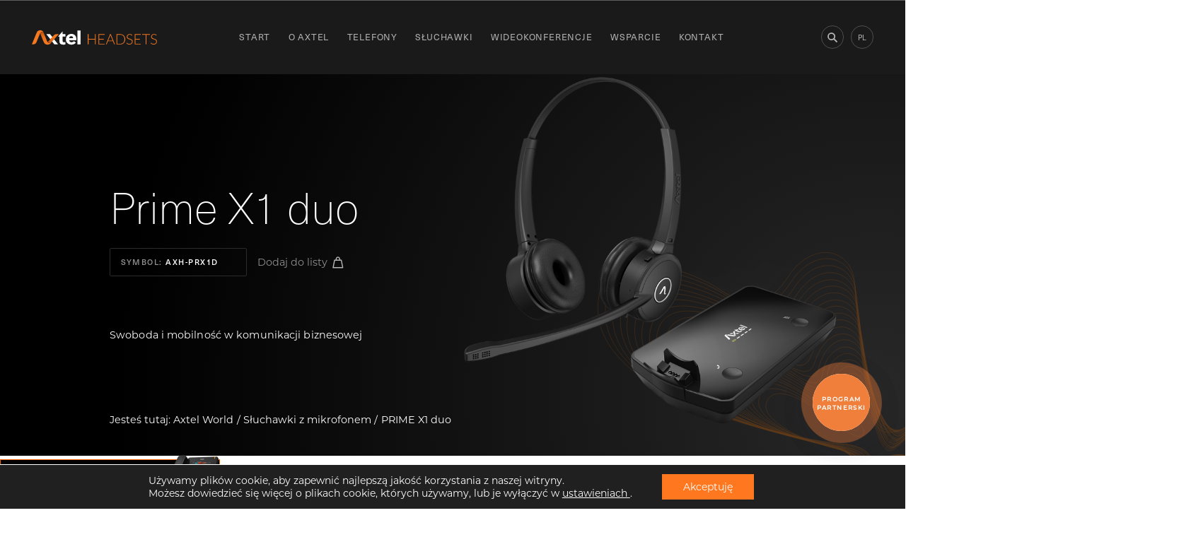

--- FILE ---
content_type: text/html; charset=UTF-8
request_url: https://axtelworld.pl/product/sluchawki-z-mikrofonem/bezprzewodowe/prime-x1-duo/
body_size: 52911
content:
<!doctype html>
<html lang="pl">
<head>
    <meta charset="UTF-8">
    <meta name="viewport"
          content="width=device-width, user-scalable=no, initial-scale=1.0, maximum-scale=1.0, minimum-scale=1.0">
    <meta http-equiv="X-UA-Compatible" content="ie=edge">
	<meta name="google-site-verification" content="8fIzXDL6gYO25z0UDdkkuS9PsAVcTlON6F8oMn89x8U" />
	<style>
	
@font-face {
font-family:"montserrat";
src:url("/d.woff") format("woff");
font-display:swap;font-style:normal;font-weight:400;
}
		

@font-face {
font-family:"neue-haas-unica";
src:url("/n.woff") format("woff");
font-display:block;font-style:normal;font-weight:400;
}
	</style>
	<script>
var gtmCodes = {
			'en' : 'GTM-5LVRJGT',
			'fr' : 'GTM-53VMHQR',
	'de' : 'GTM-NQRXCK7',
	'ru' : 'GTM-KNHTGX2',
	'ro' : 'GTM-58P32M5',
	'uz' : 'GTM-W7XZZ6Q',
		'pl' : 'GTM-T3JDRZJ'
    };
		var gtmCode = gtmCodes["pl"];
	</script>
    <!-- Google tag (gtag.js) -->
<script async src="https://www.googletagmanager.com/gtag/js?id=G-6XGL26D228"></script>
<script>
  window.dataLayer = window.dataLayer || [];
  function gtag(){dataLayer.push(arguments);}
  gtag('js', new Date());

  gtag('config', 'G-6XGL26D228');
</script>
<meta name='robots' content='index, follow, max-image-preview:large, max-snippet:-1, max-video-preview:-1' />
<link rel="alternate" hreflang="en" href="https://axtelworld.com/product/headsets-with-microphone/wireless/prime-x1-duo/" />
<link rel="alternate" hreflang="fr" href="https://axtelworld.fr/product/micro-casques/sans-fil/prime-x1-duo/" />
<link rel="alternate" hreflang="de" href="https://axtelworld.de/product/kopfhoerer-mit-mikrofon/wireless-de/prime-x1-duo/" />
<link rel="alternate" hreflang="pl" href="https://axtelworld.pl/product/sluchawki-z-mikrofonem/bezprzewodowe/prime-x1-duo/" />
<link rel="alternate" hreflang="ru" href="https://axtelworld.ru/product/garnitury/besprovodnoy/prime-x1-duo/" />
<link rel="alternate" hreflang="ro" href="https://axtelworld.ro/product/casti-cu-microfon/wireless-ro/prime-x1-duo/" />
<link rel="alternate" hreflang="x-default" href="https://axtelworld.com/product/headsets-with-microphone/wireless/prime-x1-duo/" />

	<!-- This site is optimized with the Yoast SEO plugin v20.3 - https://yoast.com/wordpress/plugins/seo/ -->
	<title>Axtel PRIME X1 duo - Axtel World - producent słuchawek i sprzętu do wideokonferencji</title>
	<link rel="canonical" href="https://axtelworld.pl/product/sluchawki-z-mikrofonem/bezprzewodowe/prime-x1-duo/" />
	<meta property="og:locale" content="pl_PL" />
	<meta property="og:type" content="article" />
	<meta property="og:title" content="Axtel PRIME X1 duo - Axtel World - producent słuchawek i sprzętu do wideokonferencji" />
	<meta property="og:url" content="https://axtelworld.pl/product/sluchawki-z-mikrofonem/bezprzewodowe/prime-x1-duo/" />
	<meta property="og:site_name" content="Axtel World - producent słuchawek i sprzętu do wideokonferencji" />
	<meta property="article:publisher" content="https://www.facebook.com/AxtelWorld" />
	<meta property="article:modified_time" content="2022-02-22T20:47:15+00:00" />
	<meta property="og:image" content="https://axtelworld.pl/wp-content/uploads/2019/12/PRX1D-shop.png" />
	<meta property="og:image:width" content="292" />
	<meta property="og:image:height" content="331" />
	<meta property="og:image:type" content="image/png" />
	<meta name="twitter:card" content="summary_large_image" />
	<meta name="twitter:site" content="@axtel_headsets" />
	<!-- / Yoast SEO plugin. -->


<link rel='dns-prefetch' href='//cdn.polyfill.io' />
<link rel='dns-prefetch' href='//cdnjs.cloudflare.com' />
<link rel='dns-prefetch' href='//unpkg.com' />
<link rel='dns-prefetch' href='//axtelworld.com' />
<style type="text/css">
img.wp-smiley,
img.emoji {
	display: inline !important;
	border: none !important;
	box-shadow: none !important;
	height: 1em !important;
	width: 1em !important;
	margin: 0 0.07em !important;
	vertical-align: -0.1em !important;
	background: none !important;
	padding: 0 !important;
}
</style>
	<link rel='stylesheet' id='wc-blocks-vendors-style-css'  href='https://axtelworld.pl/wp-content/plugins/woocommerce/packages/woocommerce-blocks/build/wc-blocks-vendors-style.css?ver=8.3.2' type='text/css' media='all' />
<link rel='stylesheet' id='wc-blocks-style-css'  href='https://axtelworld.pl/wp-content/plugins/woocommerce/packages/woocommerce-blocks/build/wc-blocks-style.css?ver=8.3.2' type='text/css' media='all' />
<style id='global-styles-inline-css' type='text/css'>
body{--wp--preset--color--black: #000000;--wp--preset--color--cyan-bluish-gray: #abb8c3;--wp--preset--color--white: #ffffff;--wp--preset--color--pale-pink: #f78da7;--wp--preset--color--vivid-red: #cf2e2e;--wp--preset--color--luminous-vivid-orange: #ff6900;--wp--preset--color--luminous-vivid-amber: #fcb900;--wp--preset--color--light-green-cyan: #7bdcb5;--wp--preset--color--vivid-green-cyan: #00d084;--wp--preset--color--pale-cyan-blue: #8ed1fc;--wp--preset--color--vivid-cyan-blue: #0693e3;--wp--preset--color--vivid-purple: #9b51e0;--wp--preset--gradient--vivid-cyan-blue-to-vivid-purple: linear-gradient(135deg,rgba(6,147,227,1) 0%,rgb(155,81,224) 100%);--wp--preset--gradient--light-green-cyan-to-vivid-green-cyan: linear-gradient(135deg,rgb(122,220,180) 0%,rgb(0,208,130) 100%);--wp--preset--gradient--luminous-vivid-amber-to-luminous-vivid-orange: linear-gradient(135deg,rgba(252,185,0,1) 0%,rgba(255,105,0,1) 100%);--wp--preset--gradient--luminous-vivid-orange-to-vivid-red: linear-gradient(135deg,rgba(255,105,0,1) 0%,rgb(207,46,46) 100%);--wp--preset--gradient--very-light-gray-to-cyan-bluish-gray: linear-gradient(135deg,rgb(238,238,238) 0%,rgb(169,184,195) 100%);--wp--preset--gradient--cool-to-warm-spectrum: linear-gradient(135deg,rgb(74,234,220) 0%,rgb(151,120,209) 20%,rgb(207,42,186) 40%,rgb(238,44,130) 60%,rgb(251,105,98) 80%,rgb(254,248,76) 100%);--wp--preset--gradient--blush-light-purple: linear-gradient(135deg,rgb(255,206,236) 0%,rgb(152,150,240) 100%);--wp--preset--gradient--blush-bordeaux: linear-gradient(135deg,rgb(254,205,165) 0%,rgb(254,45,45) 50%,rgb(107,0,62) 100%);--wp--preset--gradient--luminous-dusk: linear-gradient(135deg,rgb(255,203,112) 0%,rgb(199,81,192) 50%,rgb(65,88,208) 100%);--wp--preset--gradient--pale-ocean: linear-gradient(135deg,rgb(255,245,203) 0%,rgb(182,227,212) 50%,rgb(51,167,181) 100%);--wp--preset--gradient--electric-grass: linear-gradient(135deg,rgb(202,248,128) 0%,rgb(113,206,126) 100%);--wp--preset--gradient--midnight: linear-gradient(135deg,rgb(2,3,129) 0%,rgb(40,116,252) 100%);--wp--preset--duotone--dark-grayscale: url('#wp-duotone-dark-grayscale');--wp--preset--duotone--grayscale: url('#wp-duotone-grayscale');--wp--preset--duotone--purple-yellow: url('#wp-duotone-purple-yellow');--wp--preset--duotone--blue-red: url('#wp-duotone-blue-red');--wp--preset--duotone--midnight: url('#wp-duotone-midnight');--wp--preset--duotone--magenta-yellow: url('#wp-duotone-magenta-yellow');--wp--preset--duotone--purple-green: url('#wp-duotone-purple-green');--wp--preset--duotone--blue-orange: url('#wp-duotone-blue-orange');--wp--preset--font-size--small: 13px;--wp--preset--font-size--medium: 20px;--wp--preset--font-size--large: 36px;--wp--preset--font-size--x-large: 42px;}.has-black-color{color: var(--wp--preset--color--black) !important;}.has-cyan-bluish-gray-color{color: var(--wp--preset--color--cyan-bluish-gray) !important;}.has-white-color{color: var(--wp--preset--color--white) !important;}.has-pale-pink-color{color: var(--wp--preset--color--pale-pink) !important;}.has-vivid-red-color{color: var(--wp--preset--color--vivid-red) !important;}.has-luminous-vivid-orange-color{color: var(--wp--preset--color--luminous-vivid-orange) !important;}.has-luminous-vivid-amber-color{color: var(--wp--preset--color--luminous-vivid-amber) !important;}.has-light-green-cyan-color{color: var(--wp--preset--color--light-green-cyan) !important;}.has-vivid-green-cyan-color{color: var(--wp--preset--color--vivid-green-cyan) !important;}.has-pale-cyan-blue-color{color: var(--wp--preset--color--pale-cyan-blue) !important;}.has-vivid-cyan-blue-color{color: var(--wp--preset--color--vivid-cyan-blue) !important;}.has-vivid-purple-color{color: var(--wp--preset--color--vivid-purple) !important;}.has-black-background-color{background-color: var(--wp--preset--color--black) !important;}.has-cyan-bluish-gray-background-color{background-color: var(--wp--preset--color--cyan-bluish-gray) !important;}.has-white-background-color{background-color: var(--wp--preset--color--white) !important;}.has-pale-pink-background-color{background-color: var(--wp--preset--color--pale-pink) !important;}.has-vivid-red-background-color{background-color: var(--wp--preset--color--vivid-red) !important;}.has-luminous-vivid-orange-background-color{background-color: var(--wp--preset--color--luminous-vivid-orange) !important;}.has-luminous-vivid-amber-background-color{background-color: var(--wp--preset--color--luminous-vivid-amber) !important;}.has-light-green-cyan-background-color{background-color: var(--wp--preset--color--light-green-cyan) !important;}.has-vivid-green-cyan-background-color{background-color: var(--wp--preset--color--vivid-green-cyan) !important;}.has-pale-cyan-blue-background-color{background-color: var(--wp--preset--color--pale-cyan-blue) !important;}.has-vivid-cyan-blue-background-color{background-color: var(--wp--preset--color--vivid-cyan-blue) !important;}.has-vivid-purple-background-color{background-color: var(--wp--preset--color--vivid-purple) !important;}.has-black-border-color{border-color: var(--wp--preset--color--black) !important;}.has-cyan-bluish-gray-border-color{border-color: var(--wp--preset--color--cyan-bluish-gray) !important;}.has-white-border-color{border-color: var(--wp--preset--color--white) !important;}.has-pale-pink-border-color{border-color: var(--wp--preset--color--pale-pink) !important;}.has-vivid-red-border-color{border-color: var(--wp--preset--color--vivid-red) !important;}.has-luminous-vivid-orange-border-color{border-color: var(--wp--preset--color--luminous-vivid-orange) !important;}.has-luminous-vivid-amber-border-color{border-color: var(--wp--preset--color--luminous-vivid-amber) !important;}.has-light-green-cyan-border-color{border-color: var(--wp--preset--color--light-green-cyan) !important;}.has-vivid-green-cyan-border-color{border-color: var(--wp--preset--color--vivid-green-cyan) !important;}.has-pale-cyan-blue-border-color{border-color: var(--wp--preset--color--pale-cyan-blue) !important;}.has-vivid-cyan-blue-border-color{border-color: var(--wp--preset--color--vivid-cyan-blue) !important;}.has-vivid-purple-border-color{border-color: var(--wp--preset--color--vivid-purple) !important;}.has-vivid-cyan-blue-to-vivid-purple-gradient-background{background: var(--wp--preset--gradient--vivid-cyan-blue-to-vivid-purple) !important;}.has-light-green-cyan-to-vivid-green-cyan-gradient-background{background: var(--wp--preset--gradient--light-green-cyan-to-vivid-green-cyan) !important;}.has-luminous-vivid-amber-to-luminous-vivid-orange-gradient-background{background: var(--wp--preset--gradient--luminous-vivid-amber-to-luminous-vivid-orange) !important;}.has-luminous-vivid-orange-to-vivid-red-gradient-background{background: var(--wp--preset--gradient--luminous-vivid-orange-to-vivid-red) !important;}.has-very-light-gray-to-cyan-bluish-gray-gradient-background{background: var(--wp--preset--gradient--very-light-gray-to-cyan-bluish-gray) !important;}.has-cool-to-warm-spectrum-gradient-background{background: var(--wp--preset--gradient--cool-to-warm-spectrum) !important;}.has-blush-light-purple-gradient-background{background: var(--wp--preset--gradient--blush-light-purple) !important;}.has-blush-bordeaux-gradient-background{background: var(--wp--preset--gradient--blush-bordeaux) !important;}.has-luminous-dusk-gradient-background{background: var(--wp--preset--gradient--luminous-dusk) !important;}.has-pale-ocean-gradient-background{background: var(--wp--preset--gradient--pale-ocean) !important;}.has-electric-grass-gradient-background{background: var(--wp--preset--gradient--electric-grass) !important;}.has-midnight-gradient-background{background: var(--wp--preset--gradient--midnight) !important;}.has-small-font-size{font-size: var(--wp--preset--font-size--small) !important;}.has-medium-font-size{font-size: var(--wp--preset--font-size--medium) !important;}.has-large-font-size{font-size: var(--wp--preset--font-size--large) !important;}.has-x-large-font-size{font-size: var(--wp--preset--font-size--x-large) !important;}
</style>
<link rel='stylesheet' id='contact-form-7-css'  href='https://axtelworld.pl/wp-content/plugins/contact-form-7/includes/css/styles.css?ver=5.6.3' type='text/css' media='all' />
<style id='woocommerce-inline-inline-css' type='text/css'>
.woocommerce form .form-row .required { visibility: visible; }
</style>
<link rel='stylesheet' id='wpda_wpdp_public-css'  href='https://axtelworld.pl/wp-content/plugins/wp-data-access/public/../assets/css/wpda_public.css?ver=5.3.10' type='text/css' media='all' />
<link rel='stylesheet' id='wpml-legacy-horizontal-list-0-css'  href='//axtelworld.com/wp-content/plugins/sitepress-multilingual-cms/templates/language-switchers/legacy-list-horizontal/style.min.css?ver=1' type='text/css' media='all' />
<link rel='stylesheet' id='main-css'  href='https://axtelworld.pl/wp-content/themes/axtel/assets/build/css/style.min.css?v=5464564565&#038;ver=6.0.11' type='text/css' media='all' />
<link rel='stylesheet' id='main-overide-css'  href='https://axtelworld.pl/wp-content/themes/axtel/externals/style.css?ver=12345' type='text/css' media='all' />
<link rel='stylesheet' id='elementor-lazyload-css'  href='https://axtelworld.pl/wp-content/plugins/elementor/assets/css/modules/lazyload/frontend.min.css?ver=3.13.4' type='text/css' media='all' />
<link rel='stylesheet' id='moove_gdpr_frontend-css'  href='https://axtelworld.pl/wp-content/plugins/gdpr-cookie-compliance/dist/styles/gdpr-main-nf.css?ver=4.8.12' type='text/css' media='all' />
<style id='moove_gdpr_frontend-inline-css' type='text/css'>
				#moove_gdpr_cookie_modal .moove-gdpr-modal-content .moove-gdpr-tab-main h3.tab-title, 
				#moove_gdpr_cookie_modal .moove-gdpr-modal-content .moove-gdpr-tab-main span.tab-title,
				#moove_gdpr_cookie_modal .moove-gdpr-modal-content .moove-gdpr-modal-left-content #moove-gdpr-menu li a, 
				#moove_gdpr_cookie_modal .moove-gdpr-modal-content .moove-gdpr-modal-left-content #moove-gdpr-menu li button,
				#moove_gdpr_cookie_modal .moove-gdpr-modal-content .moove-gdpr-modal-left-content .moove-gdpr-branding-cnt a,
				#moove_gdpr_cookie_modal .moove-gdpr-modal-content .moove-gdpr-modal-footer-content .moove-gdpr-button-holder a.mgbutton, 
				#moove_gdpr_cookie_modal .moove-gdpr-modal-content .moove-gdpr-modal-footer-content .moove-gdpr-button-holder button.mgbutton,
				#moove_gdpr_cookie_modal .cookie-switch .cookie-slider:after, 
				#moove_gdpr_cookie_modal .cookie-switch .slider:after, 
				#moove_gdpr_cookie_modal .switch .cookie-slider:after, 
				#moove_gdpr_cookie_modal .switch .slider:after,
				#moove_gdpr_cookie_info_bar .moove-gdpr-info-bar-container .moove-gdpr-info-bar-content p, 
				#moove_gdpr_cookie_info_bar .moove-gdpr-info-bar-container .moove-gdpr-info-bar-content p a,
				#moove_gdpr_cookie_info_bar .moove-gdpr-info-bar-container .moove-gdpr-info-bar-content a.mgbutton, 
				#moove_gdpr_cookie_info_bar .moove-gdpr-info-bar-container .moove-gdpr-info-bar-content button.mgbutton,
				#moove_gdpr_cookie_modal .moove-gdpr-modal-content .moove-gdpr-tab-main .moove-gdpr-tab-main-content h1, 
				#moove_gdpr_cookie_modal .moove-gdpr-modal-content .moove-gdpr-tab-main .moove-gdpr-tab-main-content h2, 
				#moove_gdpr_cookie_modal .moove-gdpr-modal-content .moove-gdpr-tab-main .moove-gdpr-tab-main-content h3, 
				#moove_gdpr_cookie_modal .moove-gdpr-modal-content .moove-gdpr-tab-main .moove-gdpr-tab-main-content h4, 
				#moove_gdpr_cookie_modal .moove-gdpr-modal-content .moove-gdpr-tab-main .moove-gdpr-tab-main-content h5, 
				#moove_gdpr_cookie_modal .moove-gdpr-modal-content .moove-gdpr-tab-main .moove-gdpr-tab-main-content h6,
				#moove_gdpr_cookie_modal .moove-gdpr-modal-content.moove_gdpr_modal_theme_v2 .moove-gdpr-modal-title .tab-title,
				#moove_gdpr_cookie_modal .moove-gdpr-modal-content.moove_gdpr_modal_theme_v2 .moove-gdpr-tab-main h3.tab-title, 
				#moove_gdpr_cookie_modal .moove-gdpr-modal-content.moove_gdpr_modal_theme_v2 .moove-gdpr-tab-main span.tab-title,
				#moove_gdpr_cookie_modal .moove-gdpr-modal-content.moove_gdpr_modal_theme_v2 .moove-gdpr-branding-cnt a {
				 	font-weight: inherit				}
			#moove_gdpr_cookie_modal,#moove_gdpr_cookie_info_bar,.gdpr_cookie_settings_shortcode_content{font-family:inherit}#moove_gdpr_save_popup_settings_button{background-color:#373737;color:#fff}#moove_gdpr_save_popup_settings_button:hover{background-color:#000}#moove_gdpr_cookie_info_bar .moove-gdpr-info-bar-container .moove-gdpr-info-bar-content a.mgbutton,#moove_gdpr_cookie_info_bar .moove-gdpr-info-bar-container .moove-gdpr-info-bar-content button.mgbutton{background-color:#ff781f}#moove_gdpr_cookie_modal .moove-gdpr-modal-content .moove-gdpr-modal-footer-content .moove-gdpr-button-holder a.mgbutton,#moove_gdpr_cookie_modal .moove-gdpr-modal-content .moove-gdpr-modal-footer-content .moove-gdpr-button-holder button.mgbutton,.gdpr_cookie_settings_shortcode_content .gdpr-shr-button.button-green{background-color:#ff781f;border-color:#ff781f}#moove_gdpr_cookie_modal .moove-gdpr-modal-content .moove-gdpr-modal-footer-content .moove-gdpr-button-holder a.mgbutton:hover,#moove_gdpr_cookie_modal .moove-gdpr-modal-content .moove-gdpr-modal-footer-content .moove-gdpr-button-holder button.mgbutton:hover,.gdpr_cookie_settings_shortcode_content .gdpr-shr-button.button-green:hover{background-color:#fff;color:#ff781f}#moove_gdpr_cookie_modal .moove-gdpr-modal-content .moove-gdpr-modal-close i,#moove_gdpr_cookie_modal .moove-gdpr-modal-content .moove-gdpr-modal-close span.gdpr-icon{background-color:#ff781f;border:1px solid #ff781f}#moove_gdpr_cookie_info_bar span.change-settings-button.focus-g,#moove_gdpr_cookie_info_bar span.change-settings-button:focus{-webkit-box-shadow:0 0 1px 3px #ff781f;-moz-box-shadow:0 0 1px 3px #ff781f;box-shadow:0 0 1px 3px #ff781f}#moove_gdpr_cookie_modal .moove-gdpr-modal-content .moove-gdpr-modal-close i:hover,#moove_gdpr_cookie_modal .moove-gdpr-modal-content .moove-gdpr-modal-close span.gdpr-icon:hover,#moove_gdpr_cookie_info_bar span[data-href]>u.change-settings-button{color:#ff781f}#moove_gdpr_cookie_modal .moove-gdpr-modal-content .moove-gdpr-modal-left-content #moove-gdpr-menu li.menu-item-selected a span.gdpr-icon,#moove_gdpr_cookie_modal .moove-gdpr-modal-content .moove-gdpr-modal-left-content #moove-gdpr-menu li.menu-item-selected button span.gdpr-icon{color:inherit}#moove_gdpr_cookie_modal .moove-gdpr-modal-content .moove-gdpr-modal-left-content #moove-gdpr-menu li a span.gdpr-icon,#moove_gdpr_cookie_modal .moove-gdpr-modal-content .moove-gdpr-modal-left-content #moove-gdpr-menu li button span.gdpr-icon{color:inherit}#moove_gdpr_cookie_modal .gdpr-acc-link{line-height:0;font-size:0;color:transparent;position:absolute}#moove_gdpr_cookie_modal .moove-gdpr-modal-content .moove-gdpr-modal-close:hover i,#moove_gdpr_cookie_modal .moove-gdpr-modal-content .moove-gdpr-modal-left-content #moove-gdpr-menu li a,#moove_gdpr_cookie_modal .moove-gdpr-modal-content .moove-gdpr-modal-left-content #moove-gdpr-menu li button,#moove_gdpr_cookie_modal .moove-gdpr-modal-content .moove-gdpr-modal-left-content #moove-gdpr-menu li button i,#moove_gdpr_cookie_modal .moove-gdpr-modal-content .moove-gdpr-modal-left-content #moove-gdpr-menu li a i,#moove_gdpr_cookie_modal .moove-gdpr-modal-content .moove-gdpr-tab-main .moove-gdpr-tab-main-content a:hover,#moove_gdpr_cookie_info_bar.moove-gdpr-dark-scheme .moove-gdpr-info-bar-container .moove-gdpr-info-bar-content a.mgbutton:hover,#moove_gdpr_cookie_info_bar.moove-gdpr-dark-scheme .moove-gdpr-info-bar-container .moove-gdpr-info-bar-content button.mgbutton:hover,#moove_gdpr_cookie_info_bar.moove-gdpr-dark-scheme .moove-gdpr-info-bar-container .moove-gdpr-info-bar-content a:hover,#moove_gdpr_cookie_info_bar.moove-gdpr-dark-scheme .moove-gdpr-info-bar-container .moove-gdpr-info-bar-content button:hover,#moove_gdpr_cookie_info_bar.moove-gdpr-dark-scheme .moove-gdpr-info-bar-container .moove-gdpr-info-bar-content span.change-settings-button:hover,#moove_gdpr_cookie_info_bar.moove-gdpr-dark-scheme .moove-gdpr-info-bar-container .moove-gdpr-info-bar-content u.change-settings-button:hover,#moove_gdpr_cookie_info_bar span[data-href]>u.change-settings-button,#moove_gdpr_cookie_info_bar.moove-gdpr-dark-scheme .moove-gdpr-info-bar-container .moove-gdpr-info-bar-content a.mgbutton.focus-g,#moove_gdpr_cookie_info_bar.moove-gdpr-dark-scheme .moove-gdpr-info-bar-container .moove-gdpr-info-bar-content button.mgbutton.focus-g,#moove_gdpr_cookie_info_bar.moove-gdpr-dark-scheme .moove-gdpr-info-bar-container .moove-gdpr-info-bar-content a.focus-g,#moove_gdpr_cookie_info_bar.moove-gdpr-dark-scheme .moove-gdpr-info-bar-container .moove-gdpr-info-bar-content button.focus-g,#moove_gdpr_cookie_info_bar.moove-gdpr-dark-scheme .moove-gdpr-info-bar-container .moove-gdpr-info-bar-content a.mgbutton:focus,#moove_gdpr_cookie_info_bar.moove-gdpr-dark-scheme .moove-gdpr-info-bar-container .moove-gdpr-info-bar-content button.mgbutton:focus,#moove_gdpr_cookie_info_bar.moove-gdpr-dark-scheme .moove-gdpr-info-bar-container .moove-gdpr-info-bar-content a:focus,#moove_gdpr_cookie_info_bar.moove-gdpr-dark-scheme .moove-gdpr-info-bar-container .moove-gdpr-info-bar-content button:focus,#moove_gdpr_cookie_info_bar.moove-gdpr-dark-scheme .moove-gdpr-info-bar-container .moove-gdpr-info-bar-content span.change-settings-button.focus-g,span.change-settings-button:focus,#moove_gdpr_cookie_info_bar.moove-gdpr-dark-scheme .moove-gdpr-info-bar-container .moove-gdpr-info-bar-content u.change-settings-button.focus-g,#moove_gdpr_cookie_info_bar.moove-gdpr-dark-scheme .moove-gdpr-info-bar-container .moove-gdpr-info-bar-content u.change-settings-button:focus{color:#ff781f}#moove_gdpr_cookie_modal.gdpr_lightbox-hide{display:none}#moove_gdpr_cookie_info_bar .moove-gdpr-info-bar-container .moove-gdpr-info-bar-content a.mgbutton,#moove_gdpr_cookie_info_bar .moove-gdpr-info-bar-container .moove-gdpr-info-bar-content button.mgbutton,#moove_gdpr_cookie_modal .moove-gdpr-modal-content .moove-gdpr-modal-footer-content .moove-gdpr-button-holder a.mgbutton,#moove_gdpr_cookie_modal .moove-gdpr-modal-content .moove-gdpr-modal-footer-content .moove-gdpr-button-holder button.mgbutton,.gdpr-shr-button,#moove_gdpr_cookie_info_bar .moove-gdpr-infobar-close-btn{border-radius:0}
</style>
<link rel="https://api.w.org/" href="https://axtelworld.pl/wp-json/" /><link rel="alternate" type="application/json" href="https://axtelworld.pl/wp-json/wp/v2/product/4162" /><link rel="EditURI" type="application/rsd+xml" title="RSD" href="https://axtelworld.pl/xmlrpc.php?rsd" />
<link rel="wlwmanifest" type="application/wlwmanifest+xml" href="https://axtelworld.pl/wp-includes/wlwmanifest.xml" /> 
<meta name="generator" content="WordPress 6.0.11" />
<meta name="generator" content="WooCommerce 6.9.3" />
<link rel='shortlink' href='https://axtelworld.pl/?p=4162' />
<link rel="alternate" type="application/json+oembed" href="https://axtelworld.pl/wp-json/oembed/1.0/embed?url=https%3A%2F%2Faxtelworld.pl%2Fproduct%2Fsluchawki-z-mikrofonem%2Fbezprzewodowe%2Fprime-x1-duo%2F" />
<link rel="alternate" type="text/xml+oembed" href="https://axtelworld.pl/wp-json/oembed/1.0/embed?url=https%3A%2F%2Faxtelworld.pl%2Fproduct%2Fsluchawki-z-mikrofonem%2Fbezprzewodowe%2Fprime-x1-duo%2F&#038;format=xml" />
<meta name="generator" content="WPML ver:4.5.10 stt:1,4,3,40,44,45;" />

<link rel="preload" as="font" href="https://axtelworld.pl/d.woff" crossorigin>
<link rel="preload" as="font" href="https://axtelworld.pl/n.woff" crossorigin>	<noscript><style>.woocommerce-product-gallery{ opacity: 1 !important; }</style></noscript>
	<meta name="generator" content="Elementor 3.13.4; features: e_dom_optimization, e_optimized_assets_loading, e_optimized_css_loading, a11y_improvements, additional_custom_breakpoints; settings: css_print_method-external, google_font-disabled, font_display-swap">

<!-- Schema & Structured Data For WP v1.9.100 - -->
<script type="application/ld+json" class="saswp-schema-markup-output">
[{"@context":"https://schema.org","@type":"Product","@id":"https://axtelworld.pl/product/sluchawki-z-mikrofonem/bezprzewodowe/prime-x1-duo/#Product","url":"https://axtelworld.pl/product/sluchawki-z-mikrofonem/bezprzewodowe/prime-x1-duo/","name":"PRIME X1 duo","sku":"AXH-PRX1D","description":"","offers":{"@type":"Offer","availability":"https://schema.org/InStock","price":"0","priceCurrency":"PLN","url":"https://axtelworld.pl/product/sluchawki-z-mikrofonem/bezprzewodowe/prime-x1-duo/","priceValidUntil":"2023-02-22T20:47:15+00:00"},"mpn":"4162","brand":{"@type":"Brand","name":"Axtel World - producent słuchawek i sprzętu do wideokonferencji"},"aggregateRating":{"@type":"AggregateRating","ratingValue":"5","reviewCount":1},"review":[{"@type":"Review","author":{"@type":"Person","name":"admin"},"datePublished":"2019-12-10T15:44:36+01:00","description":"","reviewRating":{"@type":"Rating","bestRating":"5","ratingValue":"5","worstRating":"1"}}],"image":[{"@type":"ImageObject","@id":"https://axtelworld.pl/product/sluchawki-z-mikrofonem/bezprzewodowe/prime-x1-duo/#primaryimage","url":"https://axtelworld.pl/wp-content/uploads/2019/12/PRX1D-shop-1200x1360.png","width":"1200","height":"1360"},{"@type":"ImageObject","url":"https://axtelworld.pl/wp-content/uploads/2019/12/PRX1D-shop-1200x900.png","width":"1200","height":"900"},{"@type":"ImageObject","url":"https://axtelworld.pl/wp-content/uploads/2019/12/PRX1D-shop-1200x675.png","width":"1200","height":"675"}]}]
</script>

<link rel="icon" href="https://axtelworld.pl/wp-content/uploads/2020/02/favicon.png" sizes="32x32" />
<link rel="icon" href="https://axtelworld.pl/wp-content/uploads/2020/02/favicon.png" sizes="192x192" />
<link rel="apple-touch-icon" href="https://axtelworld.pl/wp-content/uploads/2020/02/favicon.png" />
<meta name="msapplication-TileImage" content="https://axtelworld.pl/wp-content/uploads/2020/02/favicon.png" />
		<style type="text/css" id="wp-custom-css">
			.product__image img {
	height: auto;}


.wp-block-file a{
	margin:10px;
}
.wp-block-file a:hover{
	text-decoration:underline;

}		</style>
		    	<style>
	/*
 * The Typekit service used to deliver this font or fonts for use on websites
 * is provided by Adobe and is subject to these Terms of Use
 * http://www.adobe.com/products/eulas/tou_typekit. For font license
 * information, see the list below.
 *
 * montserrat:
 *   - http://typekit.com/eulas/00000000000000007735a185
 *   - http://typekit.com/eulas/00000000000000007735a18b
 *   - http://typekit.com/eulas/00000000000000007735a18f
 * neue-haas-unica:
 *   - http://typekit.com/eulas/00000000000000007735bb07
 *   - http://typekit.com/eulas/00000000000000007735bb1e
 *   - http://typekit.com/eulas/00000000000000007735bb24
 *   - http://typekit.com/eulas/00000000000000007735bb2a
 *   - http://typekit.com/eulas/00000000000000007735bb2c
 *
 * © 2009-2021 Adobe Systems Incorporated. All Rights Reserved.
 */
/*{"last_published":"2021-06-08 10:49:42 UTC"}*/



@font-face {
font-family:"montserrat";
src:url("https://use.typekit.net/af/c4a610/00000000000000007735a18b/30/l?primer=f592e0a4b9356877842506ce344308576437e4f677d7c9b78ca2162e6cad991a&fvd=n3&v=3") format("woff2"),url("https://use.typekit.net/af/c4a610/00000000000000007735a18b/30/d?primer=f592e0a4b9356877842506ce344308576437e4f677d7c9b78ca2162e6cad991a&fvd=n3&v=3") format("woff"),url("https://use.typekit.net/af/c4a610/00000000000000007735a18b/30/a?primer=f592e0a4b9356877842506ce344308576437e4f677d7c9b78ca2162e6cad991a&fvd=n3&v=3") format("opentype");
font-display:swap;font-style:normal;font-weight:300;
}

@font-face {
font-family:"montserrat";
src:url("https://use.typekit.net/af/6f175d/00000000000000007735a18f/30/l?primer=f592e0a4b9356877842506ce344308576437e4f677d7c9b78ca2162e6cad991a&fvd=n5&v=3") format("woff2"),url("https://use.typekit.net/af/6f175d/00000000000000007735a18f/30/d?primer=f592e0a4b9356877842506ce344308576437e4f677d7c9b78ca2162e6cad991a&fvd=n5&v=3") format("woff"),url("https://use.typekit.net/af/6f175d/00000000000000007735a18f/30/a?primer=f592e0a4b9356877842506ce344308576437e4f677d7c9b78ca2162e6cad991a&fvd=n5&v=3") format("opentype");
font-display:swap;font-style:normal;font-weight:500;
}

@font-face {
font-family:"neue-haas-unica";
src:url("https://use.typekit.net/af/8a8abc/00000000000000007735bb07/30/l?primer=f592e0a4b9356877842506ce344308576437e4f677d7c9b78ca2162e6cad991a&fvd=n6&v=3") format("woff2"),url("https://use.typekit.net/af/8a8abc/00000000000000007735bb07/30/d?primer=f592e0a4b9356877842506ce344308576437e4f677d7c9b78ca2162e6cad991a&fvd=n6&v=3") format("woff"),url("https://use.typekit.net/af/8a8abc/00000000000000007735bb07/30/a?primer=f592e0a4b9356877842506ce344308576437e4f677d7c9b78ca2162e6cad991a&fvd=n6&v=3") format("opentype");
font-display:block;font-style:normal;font-weight:600;
}

@font-face {
font-family:"neue-haas-unica";
src:url("https://use.typekit.net/af/5da8b8/00000000000000007735bb1e/30/l?primer=f592e0a4b9356877842506ce344308576437e4f677d7c9b78ca2162e6cad991a&fvd=n3&v=3") format("woff2"),url("https://use.typekit.net/af/5da8b8/00000000000000007735bb1e/30/d?primer=f592e0a4b9356877842506ce344308576437e4f677d7c9b78ca2162e6cad991a&fvd=n3&v=3") format("woff"),url("https://use.typekit.net/af/5da8b8/00000000000000007735bb1e/30/a?primer=f592e0a4b9356877842506ce344308576437e4f677d7c9b78ca2162e6cad991a&fvd=n3&v=3") format("opentype");
font-display:block;font-style:normal;font-weight:300;
}

@font-face {
font-family:"neue-haas-unica";
src:url("https://use.typekit.net/af/579a71/00000000000000007735bb24/30/l?primer=f592e0a4b9356877842506ce344308576437e4f677d7c9b78ca2162e6cad991a&fvd=n5&v=3") format("woff2"),url("https://use.typekit.net/af/579a71/00000000000000007735bb24/30/d?primer=f592e0a4b9356877842506ce344308576437e4f677d7c9b78ca2162e6cad991a&fvd=n5&v=3") format("woff"),url("https://use.typekit.net/af/579a71/00000000000000007735bb24/30/a?primer=f592e0a4b9356877842506ce344308576437e4f677d7c9b78ca2162e6cad991a&fvd=n5&v=3") format("opentype");
font-display:block;font-style:normal;font-weight:500;
}

@font-face {
font-family:"neue-haas-unica";
src:url("https://use.typekit.net/af/1ae426/00000000000000007735bb2c/30/l?primer=f592e0a4b9356877842506ce344308576437e4f677d7c9b78ca2162e6cad991a&fvd=n2&v=3") format("woff2"),url("https://use.typekit.net/af/1ae426/00000000000000007735bb2c/30/d?primer=f592e0a4b9356877842506ce344308576437e4f677d7c9b78ca2162e6cad991a&fvd=n2&v=3") format("woff"),url("https://use.typekit.net/af/1ae426/00000000000000007735bb2c/30/a?primer=f592e0a4b9356877842506ce344308576437e4f677d7c9b78ca2162e6cad991a&fvd=n2&v=3") format("opentype");
font-display:block;font-style:normal;font-weight:200;
}

.tk-montserrat { font-family: "montserrat",sans-serif; }
.tk-neue-haas-unica { font-family: "neue-haas-unica",sans-serif; }
	</style>
	<script>
	var currentLang = 'pl';
	</script>


    <style>
                .text-bg-section--marginoff {
            margin-top: 0;
        }
		
				.text-bg-section {
			margin-top: -6em;
		}
		
                                                                                                        .features {
            margin-bottom: 7em;
        }

                body.hh .header {
            position: fixed;
            top: 0;
            left: 0;
            right: 0;
        }

        @media (max-width: 800px) {
            .hero {
                height: auto !important;
            }
        }
    </style>
		<!-- Google Tag Manager -->
<!-- End Google Tag Manager (noscript) -->
<script>
    var IsPhone = false;
</script>
<header class="header header--headsets">
    <div class="logo"><a href="https://axtelworld.pl" class="logo__link"><img width="1474" height="170" data-skip-lazy class="logo__link__image"
                                                                               src="https://axtelworld.pl/wp-content/themes/axtel/assets/img/axtel3.svg"
                                                                               alt=""></a>
		<a class="contact-us" href="#">
<span>SKONTAKTUJ<BR />SIĘ</span>
</a>
						<a class="contact-us contact-us--2" href="/join-us/">
<span>PROGRAM <br /> PARTNERSKI</span>
</a>
		    </div>
    <div class="menu"><ul id="menu-universal-pl" class="menu__items"><li id="menu-item-21492" class="menu-item menu-item-type-post_type menu-item-object-page menu-item-21492"><a href="https://axtelworld.com/start/">Start</a></li>
<li id="menu-item-21496" class="menu-item menu-item-type-post_type menu-item-object-page menu-item-has-children menu-item-21496"><a href="https://axtelworld.pl/o-axtel/">O Axtel</a>
<ul class="sub-menu">
	<li id="menu-item-21497" class="menu-item menu-item-type-post_type menu-item-object-page menu-item-21497"><a href="https://axtelworld.pl/o-axtel/gdzie-kupic/">Gdzie kupić?</a></li>
</ul>
</li>
<li id="menu-item-21498" class="menu-item menu-item-type-post_type menu-item-object-page menu-item-has-children menu-item-21498"><a href="https://axtelworld.pl/telefony/">Telefony</a>
<ul class="sub-menu">
	<li id="menu-item-21505" class="menu-item menu-item-type-custom menu-item-object-custom menu-item-21505"><a href="https://axtelworld.pl/products/telefony/">Produkty</a></li>
	<li id="menu-item-21500" class="menu-item menu-item-type-post_type menu-item-object-page menu-item-21500"><a href="https://axtelworld.pl/telefony/wsparcie/">Wsparcie</a></li>
</ul>
</li>
<li id="menu-item-21501" class="menu-item menu-item-type-post_type menu-item-object-page menu-item-has-children menu-item-21501"><a href="https://axtelworld.pl/sluchawki/">Słuchawki</a>
<ul class="sub-menu">
	<li id="menu-item-21506" class="menu-item menu-item-type-custom menu-item-object-custom menu-item-21506"><a href="https://axtelworld.pl/products/sluchawki-z-mikrofonem/">Produkty</a></li>
	<li id="menu-item-21508" class="menu-item menu-item-type-post_type menu-item-object-page menu-item-21508"><a href="https://axtelworld.pl/sluchawki/wsparcie/">Wsparcie</a></li>
	<li id="menu-item-21502" class="menu-item menu-item-type-post_type menu-item-object-page menu-item-21502"><a href="https://axtelworld.pl/sluchawki/personalizacja/">Personalizacja</a></li>
</ul>
</li>
<li id="menu-item-21493" class="menu-item menu-item-type-post_type menu-item-object-page menu-item-has-children menu-item-21493"><a href="https://axtelworld.pl/kamery-internetowe/">Wideokonferencje</a>
<ul class="sub-menu">
	<li id="menu-item-21507" class="menu-item menu-item-type-custom menu-item-object-custom menu-item-21507"><a href="https://axtelworld.pl/products/kamery/">Produkty</a></li>
	<li id="menu-item-21494" class="menu-item menu-item-type-post_type menu-item-object-page menu-item-21494"><a href="https://axtelworld.pl/kamery-internetowe/wsparcie/">Wsparcie</a></li>
</ul>
</li>
<li id="menu-item-21503" class="menu-item menu-item-type-post_type menu-item-object-page menu-item-has-children menu-item-21503"><a href="https://axtelworld.pl/sluchawki/wsparcie/">Wsparcie</a>
<ul class="sub-menu">
	<li id="menu-item-21504" class="menu-item menu-item-type-post_type menu-item-object-page menu-item-21504"><a href="https://axtelworld.pl/sluchawki/kompatybilnosc/">Kompatybilność</a></li>
</ul>
</li>
<li id="menu-item-21495" class="menu-item menu-item-type-post_type menu-item-object-page menu-item-21495"><a href="https://axtelworld.pl/kontakt/">Kontakt</a></li>
</ul></div>    <div class="header__button">
        <button><span></span></button>
    </div>
    <ul class="header__additional">
		 <li class="new-search-thing">
            <a href="" class="-js-show-search">
                <img width="14" height="14" src="https://axtelworld.pl/wp-content/themes/axtel/assets/img/loupe.svg" alt="">
            </a>
			<div id="searchbox">
				
			</div>
			<div id="hits">
				
			</div>
<!--             <form action="https://axtelworld.pl/" method="get">

                <input placeholder="Szukaj..." type="text" name="s">
                <input type="hidden" name="post_type" value="product">
                <span class="header__search__close" href="#">&times;</span>
            </form> -->
			
        </li>








               <li>
                        <a href="" class="-js-lang">pl</a>
            <ul>
				                                <li>
                    <a href="https://axtelworld.com/product/headsets-with-microphone/wireless/prime-x1-duo/">EN</a>
                </li>
                                <li>
                    <a href="https://axtelworld.fr/product/micro-casques/sans-fil/prime-x1-duo/">FR</a>
                </li>
                                <li>
                    <a href="https://axtelworld.de/product/kopfhoerer-mit-mikrofon/wireless-de/prime-x1-duo/">DE</a>
                </li>
                                <li>
                    <a href="https://axtelworld.ru/product/garnitury/besprovodnoy/prime-x1-duo/">RU</a>
                </li>
                                <li>
                    <a href="https://axtelworld.ro/product/casti-cu-microfon/wireless-ro/prime-x1-duo/">RO</a>
                </li>
                				                <li>
                    <a href="https://axtelworld.com/axtel-benelux/">NL</a>
                </li>
				            </ul>
        </li>    </ul>
</header>

<aside class="mobile-menu">
    <div class="mobile-menu__body">
        <div class="mobile-menu__body__top">
            <img width="1474" height="170" src="https://axtelworld.pl/wp-content/themes/axtel/assets/img/axtel3.svg" alt="">
            <a href="" class="mobile-menu__body__top__close">&times;</a>
        </div>
        <div class="mobile-menu__body__menu"><ul id="menu-universal-pl-1" class="mobile-menu__body__menu__items"><li class="menu-item menu-item-type-post_type menu-item-object-page menu-item-21492"><a href="https://axtelworld.com/start/">Start</a></li>
<li class="menu-item menu-item-type-post_type menu-item-object-page menu-item-has-children menu-item-21496"><a href="https://axtelworld.pl/o-axtel/">O Axtel</a>
<ul class="sub-menu">
	<li class="menu-item menu-item-type-post_type menu-item-object-page menu-item-21497"><a href="https://axtelworld.pl/o-axtel/gdzie-kupic/">Gdzie kupić?</a></li>
</ul>
</li>
<li class="menu-item menu-item-type-post_type menu-item-object-page menu-item-has-children menu-item-21498"><a href="https://axtelworld.pl/telefony/">Telefony</a>
<ul class="sub-menu">
	<li class="menu-item menu-item-type-custom menu-item-object-custom menu-item-21505"><a href="https://axtelworld.pl/products/telefony/">Produkty</a></li>
	<li class="menu-item menu-item-type-post_type menu-item-object-page menu-item-21500"><a href="https://axtelworld.pl/telefony/wsparcie/">Wsparcie</a></li>
</ul>
</li>
<li class="menu-item menu-item-type-post_type menu-item-object-page menu-item-has-children menu-item-21501"><a href="https://axtelworld.pl/sluchawki/">Słuchawki</a>
<ul class="sub-menu">
	<li class="menu-item menu-item-type-custom menu-item-object-custom menu-item-21506"><a href="https://axtelworld.pl/products/sluchawki-z-mikrofonem/">Produkty</a></li>
	<li class="menu-item menu-item-type-post_type menu-item-object-page menu-item-21508"><a href="https://axtelworld.pl/sluchawki/wsparcie/">Wsparcie</a></li>
	<li class="menu-item menu-item-type-post_type menu-item-object-page menu-item-21502"><a href="https://axtelworld.pl/sluchawki/personalizacja/">Personalizacja</a></li>
</ul>
</li>
<li class="menu-item menu-item-type-post_type menu-item-object-page menu-item-has-children menu-item-21493"><a href="https://axtelworld.pl/kamery-internetowe/">Wideokonferencje</a>
<ul class="sub-menu">
	<li class="menu-item menu-item-type-custom menu-item-object-custom menu-item-21507"><a href="https://axtelworld.pl/products/kamery/">Produkty</a></li>
	<li class="menu-item menu-item-type-post_type menu-item-object-page menu-item-21494"><a href="https://axtelworld.pl/kamery-internetowe/wsparcie/">Wsparcie</a></li>
</ul>
</li>
<li class="menu-item menu-item-type-post_type menu-item-object-page menu-item-has-children menu-item-21503"><a href="https://axtelworld.pl/sluchawki/wsparcie/">Wsparcie</a>
<ul class="sub-menu">
	<li class="menu-item menu-item-type-post_type menu-item-object-page menu-item-21504"><a href="https://axtelworld.pl/sluchawki/kompatybilnosc/">Kompatybilność</a></li>
</ul>
</li>
<li class="menu-item menu-item-type-post_type menu-item-object-page menu-item-21495"><a href="https://axtelworld.pl/kontakt/">Kontakt</a></li>
</ul></div>        <div class="additional-items">








        </div>
    </div>
</aside><!--<div class="preloader" id="loading-bar">

    <svg xmlns="http://www.w3.org/2000/svg" width="111" height="33" viewBox="0 0 111 33">
        <defs>
            <linearGradient id="4jzda" x1="36.51" x2="23.15" y1="31.93" y2="-1.17" gradientUnits="userSpaceOnUse">
                <stop offset="0" stop-color="#ee7203"/>
                <stop offset=".28" stop-color="#ec7103"/>
                <stop offset=".45" stop-color="#e66c04"/>
                <stop offset=".59" stop-color="#db6404"/>
                <stop offset=".72" stop-color="#cc5905"/>
                <stop offset=".83" stop-color="#b84c04"/>
                <stop offset=".94" stop-color="#9f3d03"/>
                <stop offset="1" stop-color="#8d3200"/>
            </linearGradient>
            <linearGradient id="4jzdb" x1="56.08" x2="35.8" y1="8.98" y2="32.33" gradientUnits="userSpaceOnUse">
                <stop offset="0" stop-color="#ee7203"/>
                <stop offset=".28" stop-color="#ec7103"/>
                <stop offset=".45" stop-color="#e66c04"/>
                <stop offset=".59" stop-color="#db6404"/>
                <stop offset=".72" stop-color="#cc5905"/>
                <stop offset=".83" stop-color="#b84c04"/>
                <stop offset=".94" stop-color="#9f3d03"/>
                <stop offset="1" stop-color="#8d3200"/>
            </linearGradient>
        </defs>
        <g>
            <g>
                <g>
                    <g>
                        <g>
                            <path fill="#fff" d="M33 8.98h8.45l18.232 23.317h-8.448z"/>
                        </g>
                        <g>
                            <g>
                                <path fill="#fff" d="M103.48.6h7.144v31.7h-7.144z"/>
                            </g>
                            <g>
                                <path fill="#fff"
                                      d="M100 28.283c-2.293 2.97-6.368 4.614-10.191 4.614-6.006 0-12.519-4.007-12.519-11.979 0-6.833 4.79-12.528 12.519-12.528 6.68 0 11.3 4.218 11.29 12.252v2.26H84.673c.643 2.91 2.406 4.513 5.388 4.513 2.268 0 4.368-.928 5.754-2.404zm-6.281-10.28c.04-2.356-1.473-4.427-4.203-4.427-2.31 0-4.705 1.48-4.843 4.427z"/>
                            </g>
                            <g>
                                <path fill="#fff"
                                      d="M76.089 14.364h-6.166l.029 8.774c.011 2.952.32 4.27 3.007 4.27.966 0 2.456-.176 3.128-.555V32.3c-1.475.458-3.454.593-4.922.593-5.377 0-8.402-2.32-8.403-6.974V14.364H59.41L69.913 2.45v6.532h6.174v5.382z"/>
                            </g>
                        </g>
                    </g>
                    <g>
                        <g>
                            <path fill="url(#4jzda)"
                                  d="M35.606 26.914a6.367 6.367 0 0 1-.72-1.317c-1.46-3.57-8.009-19.609-8.548-20.925-1.734-2.28-5.405-1.758-7.498 2.358.416 1.02 7.156 17.548 7.666 18.77 1.925 4.61 4.29 7.096 9.207 7.096 3.76 0 5.716-1.737 7.354-3.584 0 0-4.968 1.09-7.461-2.398z"/>
                        </g>
                        <g>
                            <path fill="#ee7203"
                                  d="M26.34 4.673S24.422.02 19.404.02c-3.949 0-6.92 1.767-8.527 5.699L.02 32.302h2.381c3.941 0 6.779-1.712 8.07-4.89.347-.855 6.988-17.09 7.99-19.54.12-.296.25-.576.384-.843 2.087-4.113 5.758-4.637 7.495-2.356z"/>
                        </g>
                        <g>
                            <path fill="url(#4jzdb)"
                                  d="M56.216 8.98c-2.25 0-4.453.402-6.54 2.77L38.643 24.267c-1.209 1.372-2.09 2.173-3.032 2.64 2.493 3.488 7.464 2.4 7.464 2.4C47.636 24.126 60.983 8.98 60.983 8.98h-4.767z"/>
                        </g>
                    </g>
                </g>
            </g>
        </g>
    </svg>
</div>
-->
<style>
    .preloader {
        position: fixed;
        top: 0;
        left: 0;
        right: 0;
        bottom: 0;
        background: #1a1a1a;
        display: flex;
        align-items: center;
        justify-content: center;
        z-index: 1000;
    }

    .preloader svg {
        max-width: 300px;
        height: auto;
        width: 100%;
        display: block;
        margin: 0 auto;
    }
</style><style>
    .new-svg {
        position: absolute;
        right: 0;
        bottom: 0;
        width: 34%;
        opacity: 0.3;
    }
    .new-svg svg {

        display: block;
        max-width: 100%;
        height: auto;
    }
    @media(max-width: 767px) {
        .new-svg {
        display: none;
        }
    }
</style>
<section
        class="large-hero " >

        <div class="new-svg">
        <svg viewBox="0 0 1048 694" version="1.1" xmlns="http://www.w3.org/2000/svg" xmlns:xlink="http://www.w3.org/1999/xlink">
            <!-- Generator: Sketch 64 (93537) - https://sketch.com -->
            
            <desc>Created with Sketch.</desc>
            <defs>
                <linearGradient x1="50%" y1="0%" x2="50%" y2="99.6040963%" id="linearGradient-1">
                    <stop stop-color="#FF7800" offset="0%"></stop>
                    <stop stop-color="#EE7203" offset="100%"></stop>
                </linearGradient>
            </defs>
            <g id="Page-1" stroke="none" stroke-width="1" fill="none" fill-rule="evenodd">
                <g id="AXTEL-PODSTRONA-SLUCHAWKI-Copy" transform="translate(-872.000000, -192.000000)" stroke="url(#linearGradient-1)">
                    <g id="SLUCHAWKI" transform="translate(-9.000000, 92.000000)">
                        <path d="M1243.68582,1099.96263 C1209.82452,1162.72318 1100.07633,1395.0016 1318.18275,1463.76311 C1442.1849,1502.85375 1616.83106,1436.03747 1690.25112,1324.01941 C1745.97329,1239.00742 1668.57259,1192.54899 1645.31831,1118.89856 C1582.80461,920.935484 1797.09898,828.855233 1843.95845,940.411947 C1916.64224,1113.44845 1812.72568,1270.73027 2042.69836,1300.40115 C2272.6676,1330.07202 2062.95941,1121.49794 2102.67987,1071.724 C2142.40032,1021.95005 2312.93166,1050.39181 2327.14432,936.624761 C2341.35354,822.857708 2174.08036,871.302697 2160.6074,831.671522 C2147.13444,792.043789 2202.50225,768.132877 2160.6074,749.276136 C2118.71599,730.419395 1837.03274,838.154495 1758.6343,819.191024 C1680.23585,800.230996 1932.93985,400.968684 2005.69589,296.679923 C2078.44849,192.394605 1987.51978,85.7371322 1843.50087,135.511079 C1699.48883,185.281582 1658.5814,102.325005 1629.29939,14.6310025 C1600.0105,-73.0629997 1421.39746,-379.332693 1265.42972,-177.35176 C1066.20126,80.6519749 1561.47357,631.449909 1629.29939,690.416387 C1697.12177,749.382866 1706.59344,799.153369 1654.48722,846.555161 C1602.381,893.960395 1349.92128,903.080626 1243.68582,1099.96263 Z M1278.47349,-152.840062 C1140.15285,23.8557016 1343.4405,346.864903 1497.60557,540.451588 C1559.14295,617.659857 1612.28683,673.999631 1631.12747,691.076356 C1695.12441,749.081481 1704.57397,796.564618 1653.64542,842.867559 C1646.51095,849.35348 1635.59597,855.123713 1621.81551,860.773518 C1537.04811,895.632334 1344.26609,926.833573 1255.78354,1091.38329 C1246.4131,1108.84538 1231.24633,1139.33437 1219.07233,1175.60736 C1188.0164,1268.35432 1177.21494,1396.459 1326.73263,1446.14081 C1446.89718,1486.0645 1617.85956,1424.07836 1690.32568,1314.35791 C1744.66322,1231.86112 1671.64327,1185.2485 1649.20788,1111.83544 C1637.48795,1073.48077 1635.81957,1039.03141 1641.17558,1009.12735 C1654.05134,937.658351 1709.04248,893.402691 1759.59263,888.066 C1794.7765,884.343047 1827.70376,899.15228 1843.16637,935.500965 C1901.94834,1074.37194 1846.41024,1204.34842 1947.41424,1264.04642 C1969.49875,1277.09741 1999.06174,1287.01037 2038.72787,1292.21631 C2154.59591,1307.40748 2156.31245,1258.72006 2135.81719,1203.06156 C2116.70824,1151.18451 2078.96848,1091.93382 2096.69457,1068.003 C2133.40578,1018.44162 2295.26604,1043.73155 2308.19339,933.322935 C2317.10976,855.337043 2240.98353,854.008892 2191.70272,847.299318 C2170.58139,844.422803 2154.20376,840.531251 2150.69156,829.14562 C2138.89595,790.890728 2192.29783,768.116026 2152.48034,749.308575 C2112.50117,730.425426 1840.07729,833.687485 1764.18497,815.540669 C1715.12088,803.914182 1795.46449,643.066776 1877.99248,501.53606 C1924.40093,422.156642 1971.69001,348.956913 1996.79825,312.236621 C2066.52272,211.076894 1980.04566,108.01096 1841.21247,155.108727 C1754.96245,184.36935 1708.16873,169.6599 1676.51769,131.260493 C1656.83426,107.377852 1644.01699,74.9620085 1632.81993,41.4175807 C1629.19766,30.5618345 1623.32909,16.3822687 1615.54791,0.258646994 C1561.48212,-111.302639 1412.35658,-323.091194 1278.47349,-152.840062 Z M1289.46668,-126.317679 C1154.20166,43.2201922 1351.0043,357.656284 1502.12879,547.692776 C1561.65256,622.417216 1613.02456,677.410658 1631.21458,694.621926 C1691.46127,751.646298 1700.86954,796.960124 1651.07764,842.218874 C1644.11007,848.549178 1633.52103,854.197916 1620.17801,859.736502 C1537.83754,894.145268 1351.52067,926.096266 1265.80658,1086.09565 C1256.65304,1103.26561 1241.995,1132.88965 1230.22519,1168.05915 C1199.94522,1258.98972 1190.44399,1382.1088 1333.26869,1432.17638 C1449.74126,1473.00495 1617.13143,1415.74995 1688.70385,1308.22427 C1741.70758,1228.15746 1673.00274,1181.34969 1651.37369,1108.08477 C1640.25451,1070.41963 1638.47475,1036.43426 1643.38027,1006.66221 C1655.20172,935.720807 1708.99722,891.219353 1758.59634,886.248739 C1793.07613,882.775505 1825.32176,897.759634 1840.80944,933.727742 C1898.60853,1069.20451 1847.28129,1197.64188 1944.24882,1258.29783 C1965.82623,1271.79835 1994.72233,1282.36607 2033.37096,1287.53977 C2146.07747,1302.56521 2148.36671,1253.69898 2128.41071,1199.63494 C2109.76284,1149.14053 2073.042,1091.45868 2089.36964,1067.55223 C2123.09897,1018.16622 2276.72958,1040.3481 2288.08974,933.149443 C2296.152,857.054986 2223.24391,854.228896 2177.53821,847.396023 C2157.66827,844.421916 2142.50074,840.642321 2139.48514,829.644321 C2129.36427,792.743363 2180.83266,771.053724 2143.06186,752.283115 C2104.95026,733.340394 1841.5599,832.246665 1768.10789,814.901149 C1720.14394,803.779228 1795.32407,650.017205 1873.29949,513.528409 C1917.21853,437.075958 1962.26327,366.168977 1986.47761,330.283484 C2052.86223,231.893551 1971.12419,132.553556 1837.36009,177.034356 C1753.4051,204.954475 1709.36212,195.157821 1677.88072,158.387669 C1658.40321,135.6447 1645.74181,103.803855 1634.60197,70.4139952 C1631.0218,59.6810486 1625.30385,45.7399218 1617.75451,29.9089977 C1565.57353,-78.6941016 1420.56287,-290.626768 1289.46668,-126.317679 Z M1301.66858,-98.8536096 C1169.91204,63.6639249 1359.66388,369.346339 1507.46833,555.820532 C1564.87219,628.058965 1614.37073,681.678215 1631.88004,699.043951 C1688.30046,755.001361 1697.61905,798.231473 1649.05581,842.436104 C1642.27147,848.610359 1632.02446,854.140673 1619.14693,859.564237 C1539.37503,893.520915 1359.87364,926.22759 1277.08953,1081.66522 C1268.16982,1098.53853 1254.0372,1127.29547 1242.69673,1161.36235 C1213.25206,1250.46376 1205.08196,1368.66303 1340.94075,1419.04536 C1453.54433,1460.80508 1617.01157,1408.25677 1687.55773,1302.92598 C1739.12974,1225.29842 1674.85557,1178.30453 1654.08303,1105.19144 C1643.57813,1068.21478 1641.69722,1034.69199 1646.14332,1005.06039 C1656.89236,934.643584 1709.38935,889.898318 1757.94915,885.297758 C1791.65767,882.078055 1823.25146,897.195164 1838.65291,932.815068 C1895.69572,1064.75059 1848.32567,1191.85483 1941.0817,1253.39765 C1962.11557,1267.35429 1990.28796,1278.56987 2027.85114,1283.70074 C2137.18462,1298.56647 2140.04897,1249.52712 2120.66906,1197.05456 C2102.51673,1147.94979 2066.8826,1091.84775 2081.78202,1067.95996 C2112.46802,1018.76221 2257.42532,1037.8015 2267.35597,933.844685 C2274.43947,859.633107 2205.00054,855.314917 2162.93968,848.362424 C2144.36784,845.287349 2130.4381,841.630318 2127.92105,831.013906 C2119.48963,795.48009 2168.92627,774.853328 2133.28182,756.134283 C2097.08376,737.122538 1843.2847,831.461565 1772.36373,815.132332 C1725.61263,804.371292 1795.46076,657.852411 1868.74403,526.412761 C1910.08623,452.900221 1952.87607,384.336038 1976.07969,349.23955 C2039.19506,253.764158 1962.14652,158.009839 1833.71166,199.879755 C1752.19639,226.453498 1710.99861,221.577456 1679.73837,186.44309 C1660.5132,164.834921 1648.02079,133.577973 1636.95884,100.33755 C1633.42741,89.7349124 1627.90159,76.0124338 1620.56707,60.4889876 C1570.60777,-45.2550202 1429.93495,-257.066728 1301.66858,-98.8536096 Z M1310.07406,-73.4362291 C1181.5873,82.0473226 1364.63886,378.940306 1509.40283,561.828092 C1564.79698,631.568355 1612.49989,683.793468 1629.38276,701.332729 C1682.11681,756.130864 1691.32909,797.357772 1643.89805,840.499808 C1637.28048,846.517304 1627.34897,851.901016 1614.92598,857.243395 C1537.49393,890.554903 1364.53562,924.193635 1284.52606,1075.0547 C1275.81964,1091.62607 1262.1922,1119.51942 1251.25928,1152.4727 C1222.59349,1239.74189 1215.74536,1353.07541 1344.88596,1403.6954 C1453.8848,1446.41377 1613.95554,1398.72503 1683.35567,1295.4287 C1733.77718,1220.37361 1673.61343,1173.07754 1653.66782,1100.11669 C1643.75007,1063.8395 1641.77478,1030.77599 1645.76322,1001.29129 C1655.46416,931.402918 1706.7632,886.421534 1754.37319,882.184831 C1787.37843,879.215694 1818.3189,894.50227 1833.71859,929.739238 C1889.8767,1058.22156 1846.60959,1183.95519 1935.34278,1246.29672 C1955.87685,1260.72907 1983.37949,1272.57117 2019.92579,1277.66555 C2126.09246,1292.36312 2129.53718,1243.15536 2110.69621,1192.28737 C2093.00464,1144.56763 2058.38889,1090.06228 2071.88555,1066.19207 C2099.59123,1017.20476 2236.15121,1033.0769 2244.6718,932.377705 C2250.79382,860.050642 2184.70076,854.239814 2146.19637,847.168309 C2128.89022,843.995949 2116.16784,840.475697 2114.14093,830.231831 C2107.38227,796.09365 2154.87182,776.494594 2121.29533,757.842768 C2086.92735,738.753493 1842.20821,828.674929 1773.71314,813.212686 C1728.06811,802.910264 1792.41989,663.378071 1861.47588,537.186325 C1900.14545,466.519499 1940.94173,400.406267 1963.17578,366.102751 C2023.15371,273.563516 1950.62891,181.382505 1827.28341,220.649508 C1748.04813,245.876835 1709.62978,245.925057 1678.52068,212.424104 C1659.51454,191.95704 1647.16381,161.284 1636.15863,128.203273 C1632.66918,117.725183 1627.30424,104.236623 1620.19113,89.0120488 C1572.18539,-13.7813857 1435.75962,-225.526974 1310.07406,-73.4362291 Z M1323.82258,-47.7075736 C1198.74038,100.72674 1374.90139,388.789765 1516.48459,568.078131 C1569.81354,635.308685 1615.66268,686.109696 1631.90564,703.841475 C1680.94763,757.377872 1689.99979,796.689573 1643.75155,838.771111 C1637.31079,844.634621 1627.70814,849.888354 1615.74181,855.124861 C1540.78539,887.935714 1374.12382,922.165936 1297.32669,1068.62622 C1288.80438,1084.87662 1275.73707,1111.91698 1265.22266,1143.75632 C1237.36087,1229.1803 1231.8525,1337.72758 1354.14095,1388.48725 C1459.46734,1432.20864 1615.73493,1389.20727 1684.11985,1288.09445 C1733.19624,1215.51714 1677.34191,1168.02685 1658.25015,1095.22217 C1648.92274,1059.64837 1646.80334,1027.04078 1650.39531,997.709444 C1658.89697,928.342947 1709.08468,883.147066 1755.69762,879.278251 C1787.96336,876.563536 1818.21979,892.004342 1833.61294,926.861567 C1888.81356,1051.87629 1849.68387,1176.31224 1934.32208,1239.36392 C1954.33936,1254.27763 1981.13802,1266.7419 2016.63445,1271.79237 C2119.53868,1286.32368 2123.5504,1236.95237 2105.26717,1187.69131 C2088.05396,1141.36889 2054.49113,1088.47328 2066.57788,1064.60927 C2091.27434,1015.85119 2219.28446,1028.53594 2226.39958,931.105894 C2231.5398,860.671425 2168.88,853.36443 2133.96503,846.188348 C2117.94226,842.898306 2106.43352,839.535917 2104.89903,829.658899 C2099.82073,796.944508 2145.30861,778.330792 2113.84109,759.768751 C2081.31731,740.583153 1845.94741,826.100141 1779.94681,811.503377 C1735.4567,801.664255 1794.48669,669.273636 1858.99752,548.203519 C1895.08917,480.46654 1933.71998,416.743069 1954.9621,383.229421 C2011.74539,293.643805 1943.80775,205.026253 1825.67896,241.702475 C1748.8027,265.569924 1713.21681,270.554941 1682.27914,238.688038 C1663.51767,219.364637 1651.3105,189.28228 1640.3729,156.361185 C1636.93233,146.012193 1631.73017,132.759006 1624.84902,117.831515 C1578.84162,18.0037036 1446.81634,-193.657991 1323.82258,-47.7075736 Z M1334.35148,-21.956958 C1212.56705,119.313869 1381.99099,398.316263 1520.52294,573.853864 C1571.83285,638.527968 1615.86393,687.840035 1631.4993,705.770444 C1676.93864,757.905655 1685.79443,795.374288 1640.6822,836.354636 C1634.40877,842.056011 1625.12946,847.178985 1613.60866,852.305401 C1541.05792,884.589089 1380.84442,919.547877 1306.88543,1061.3248 C1298.57365,1077.25491 1285.94759,1103.38965 1275.91079,1134.11028 C1248.64444,1217.56174 1244.65727,1321.38803 1360.19926,1372.15299 C1461.99617,1416.87917 1614.56242,1378.56015 1682.00008,1279.70534 C1729.77387,1209.66726 1678.17473,1162.03187 1659.92944,1089.42886 C1651.17694,1054.59746 1648.96299,1022.47559 1652.11348,993.311128 C1659.54037,924.540023 1708.54681,879.145929 1754.20995,875.647984 C1785.76647,873.18634 1815.36384,888.782491 1830.76508,923.228294 C1885.04988,1044.67858 1850.00888,1167.78833 1930.65448,1231.41925 C1950.17374,1246.8226 1976.29352,1259.87103 2010.77673,1264.88039 C2110.5043,1279.23367 2115.10092,1229.73913 2097.35489,1182.12439 C2080.60393,1137.2364 2048.06611,1085.99633 2058.74334,1062.15453 C2080.46276,1013.68252 2200.02636,1023.15039 2205.74544,929.074268 C2209.91166,860.585477 2150.65495,851.78553 2119.26713,844.514212 C2104.5201,841.102339 2094.21129,837.914252 2093.16801,828.405075 C2089.75584,797.164574 2133.29111,779.506151 2103.91066,761.069642 C2073.18049,741.782747 1846.95824,822.851744 1783.39414,809.128509 C1740.01037,799.76049 1793.77181,674.619457 1853.80324,558.763814 C1887.34991,494.013968 1923.84736,432.727638 1944.11722,400.027364 C1997.76848,313.480779 1934.33866,228.473151 1821.32739,262.540239 C1746.72452,285.028993 1713.95601,294.944427 1683.15009,264.740226 C1664.62591,246.575703 1652.54732,217.104831 1641.66694,184.373572 C1638.26855,174.15861 1633.22088,161.151489 1626.5687,146.536554 C1582.51352,49.7612345 1454.77587,-161.647513 1334.35148,-21.956958 Z M1345.48868,5.90928771 C1227.13717,139.999313 1389.64029,409.895908 1524.98326,581.653603 C1574.22955,643.762258 1616.38804,691.55376 1631.40014,709.70648 C1673.2557,760.325637 1681.84093,796.046284 1637.91307,835.922414 C1631.81322,841.464206 1622.86655,846.452162 1611.80283,851.467638 C1541.73375,883.222 1388.13254,918.901367 1317.07551,1055.96697 C1308.98254,1071.57755 1296.87234,1096.81661 1287.26129,1126.39691 C1260.77583,1207.91387 1258.16309,1307.06069 1366.84159,1357.71768 C1465.05191,1403.49336 1613.71333,1369.79542 1680.14041,1273.21826 C1726.56397,1205.72949 1679.25916,1157.96207 1661.8925,1085.57823 C1653.71347,1051.49157 1651.42086,1019.8576 1654.12311,990.865537 C1660.47081,922.709414 1708.24377,877.126373 1752.90829,873.999441 C1783.72767,871.79098 1812.63311,887.532282 1828.02386,921.560464 C1881.33557,1039.43103 1850.40604,1161.27476 1927.00526,1225.38892 C1946.0036,1241.2919 1971.42193,1254.91074 2004.84718,1259.87462 C2101.30533,1274.0473 2106.47574,1224.43949 2089.29152,1178.47461 C2073.01952,1135.03123 2041.54265,1085.46127 2050.79914,1061.64292 C2069.51865,1013.48334 2180.49665,1019.71312 2184.83057,929.007999 C2188.00786,862.475542 2132.24519,852.176272 2104.38968,844.821616 C2090.95418,841.275008 2081.83883,838.292554 2081.29149,829.131914 C2079.53245,799.407134 2121.07476,782.647601 2093.81821,764.364161 C2064.89557,744.962731 1848.0618,821.59838 1787.00135,808.743213 C1744.77057,799.850891 1793.21135,681.966564 1848.69519,571.340573 C1879.66603,509.593114 1913.99661,450.75587 1933.27034,418.870789 C1983.74556,335.386161 1924.86412,253.965514 1817.09439,285.441238 C1744.84286,306.545453 1714.93915,321.385483 1684.285,292.847493 C1666.01644,275.840282 1654.07492,246.992695 1643.26249,214.45402 C1639.91308,204.374909 1635.02494,191.6195 1628.60495,177.316106 C1586.5394,83.6078868 1463.23434,-127.506503 1345.48868,5.90928771 Z M1357.1875,28.6242577 C1242.42197,155.804464 1397.80197,417.111059 1529.81016,585.431117 C1576.92845,645.091824 1617.16823,691.424954 1631.55087,709.863157 C1669.84501,758.965117 1678.08134,793.107131 1635.38716,831.960288 C1629.46773,837.349863 1620.86358,842.215979 1610.26566,847.130307 C1542.75592,878.424283 1395.94226,914.894318 1327.86533,1047.51231 C1320.00025,1062.83386 1308.41919,1087.22643 1299.24441,1115.72058 C1273.56947,1195.46219 1272.32164,1290.2464 1374.02454,1340.77065 C1468.58768,1387.74433 1613.12913,1358.54076 1678.47322,1264.0596 C1723.48773,1198.98521 1680.51855,1151.00249 1664.05964,1078.68231 C1656.46268,1045.28416 1654.1011,1014.06939 1656.34581,985.199867 C1661.61555,917.515064 1708.09789,871.65718 1751.71677,868.895238 C1781.76082,866.939149 1809.94172,882.856477 1825.31094,916.530132 C1877.57522,1031.06119 1850.75557,1151.95299 1923.26349,1216.59001 C1941.71273,1233.03769 1966.40798,1247.23655 1998.74487,1252.1681 C2091.82299,1266.18444 2097.56023,1216.36616 2080.9535,1171.96846 C2065.17522,1129.87467 2034.79773,1081.89884 2042.625,1058.03662 C2058.34484,1010.11245 2160.59774,1013.10168 2163.54715,925.590817 C2165.72998,860.881473 2113.56883,849.065733 2089.23796,841.616754 C2077.1344,837.91465 2069.19714,835.152707 2069.15589,826.319314 C2069.02526,798.080004 2108.55003,782.121351 2083.44915,763.989648 C2056.33732,744.40121 1849.16056,816.793713 1790.67434,804.774787 C1749.63362,796.34432 1792.70593,685.494699 1843.59175,579.876239 C1871.95141,521.004166 1904.07861,464.508329 1922.33535,433.372768 C1969.59114,352.797754 1915.29528,274.778052 1812.90144,303.740563 C1743.06793,323.494304 1716.07641,343.296259 1685.60266,316.372488 C1667.62092,300.486155 1655.81987,272.202076 1645.08788,239.795747 C1641.78785,229.836224 1637.06812,217.30417 1630.88743,203.28783 C1590.85046,112.464012 1472.13865,-98.7660218 1357.1875,28.6242577 Z M1371.07813,57.7731133 C1259.78623,177.839172 1408.21093,430.121773 1537.02115,594.721249 C1582.07466,651.835409 1620.43079,696.613213 1634.2001,715.334596 C1669.0615,762.724926 1676.87911,795.348804 1635.36845,833.115124 C1629.62637,838.336735 1621.35859,843.076456 1611.2146,847.878135 C1546.18923,878.660508 1406.00138,915.862331 1340.82138,1043.81071 C1333.17215,1058.82155 1322.11066,1082.3274 1313.3618,1109.69181 C1288.47602,1187.52719 1288.5688,1277.91234 1383.42824,1328.09418 C1474.49398,1376.26586 1615.02203,1351.53463 1679.36357,1259.30798 C1723.00819,1196.74504 1684.31873,1148.63876 1668.76254,1076.49655 C1661.72153,1043.83825 1659.30237,1013.10062 1661.09613,984.390372 C1665.29186,917.297671 1710.53437,871.229093 1753.15153,868.836859 C1782.45642,867.133038 1809.94005,883.204032 1825.30381,916.471576 C1876.56674,1027.47468 1853.79429,1147.30324 1922.33156,1212.27219 C1940.25194,1229.25877 1964.25459,1244.00113 1995.53535,1248.88542 C2085.33654,1262.72595 2091.64905,1212.77473 2075.59803,1170.01397 C2060.30299,1129.34943 2031.00155,1083.04335 2037.39653,1059.17609 C2050.15212,1011.57923 2143.77449,1011.29698 2145.36207,927.135088 C2146.54759,864.348408 2097.98904,851.037949 2077.08939,843.506714 C2066.33029,839.63095 2059.53326,837.135454 2060.0006,828.626673 C2061.46447,801.950681 2099.04743,786.750529 2076.07911,768.838031 C2050.71911,749.063376 1852.98332,817.126739 1797.00233,805.960685 C1757.11704,798.006077 1794.87869,694.379313 1841.21738,593.939901 C1867.00348,538.047674 1896.97157,483.979741 1914.22874,453.644835 C1958.33039,376.122681 1908.53476,301.598565 1811.40392,328.023286 C1743.90785,346.390137 1719.81929,371.124805 1689.47664,345.860059 C1671.77275,331.121143 1660.08585,303.453837 1649.4264,271.229238 C1646.17222,261.402147 1641.61566,249.117423 1635.6674,235.407684 C1597.60679,147.624739 1483.37342,-63.3771953 1371.07813,57.7731133 Z M1381.08089,83.7941254 C1272.89015,196.822979 1414.51169,440.473354 1540.92614,601.175551 C1583.948,655.870818 1620.67466,698.99024 1633.88219,718.032041 C1665.50304,763.63323 1672.8532,794.860131 1632.37906,831.556559 C1626.7906,836.619915 1618.82678,841.232355 1609.10471,845.923962 C1546.33533,876.218049 1412.29493,914.170851 1349.77032,1037.52262 C1342.31673,1052.22391 1331.73278,1074.8524 1323.37939,1101.10199 C1299.19144,1177.07644 1300.61527,1263.26021 1388.97576,1312.98161 C1476.89495,1362.45519 1613.86921,1342.09161 1677.43843,1252.07332 C1719.86732,1191.99114 1685.31606,1143.73608 1670.62609,1071.73039 C1664.11368,1039.8013 1661.63145,1009.5141 1662.97944,980.954839 C1666.12015,914.415241 1710.27626,868.118744 1752.04322,866.094778 C1780.70953,864.642204 1807.59001,880.878678 1823.01086,913.757796 C1873.44494,1021.29303 1854.61447,1140.19414 1919.46272,1205.44982 C1936.90728,1223.00119 1960.30919,1238.27043 1990.651,1243.11349 C2077.48767,1256.78902 2084.39654,1206.6821 2068.84813,1165.53501 C2053.98233,1126.27421 2025.65733,1081.6196 2030.63213,1057.7313 C2040.48176,1010.45035 2125.76014,1006.88088 2125.99853,926.022066 C2126.17384,865.124101 2081.15585,850.319548 2063.52857,842.695255 C2054.11678,838.623229 2048.39387,836.420273 2049.38331,828.224588 C2052.40336,803.124658 2088.22676,788.602359 2067.30363,770.94429 C2043.59489,750.931811 1854.63171,814.748693 1800.96038,804.425779 C1762.08246,796.949497 1794.65483,700.487561 1836.61141,605.161525 C1859.90989,552.225181 1887.81774,500.562421 1904.1315,471.001505 C1945.24688,396.510613 1899.75657,325.39644 1807.56932,349.322607 C1742.15912,366.302579 1720.91882,395.983969 1690.58046,372.371034 C1673.10142,358.764339 1661.48321,331.702401 1650.85444,299.642507 C1647.63443,289.949501 1643.21813,277.902086 1637.48832,264.491591 C1601.265,179.708764 1491.13675,-31.1760826 1381.08089,83.7941254 Z M1391.57283,109.493181 C1287.1643,215.551324 1421.41072,450.443559 1544.33042,607.584848 C1585.16844,659.79422 1619.9392,701.347494 1632.48968,720.75165 C1660.77723,764.481605 1667.51138,794.428204 1628.32681,830.078261 C1622.92987,834.989572 1615.31571,839.477256 1606.07559,844.061376 C1545.9495,873.887431 1418.88756,912.60964 1359.40429,1031.42135 C1352.18889,1045.82809 1342.15126,1067.59836 1334.23803,1092.74041 C1310.90398,1166.89914 1313.61964,1249.07922 1394.95881,1298.213 C1479.22677,1349.11016 1611.76129,1333.00891 1674.17334,1245.14948 C1715.12137,1187.51218 1684.90879,1139.09478 1671.19299,1067.18162 C1665.23572,1035.9607 1662.71944,1006.11053 1663.6132,977.68279 C1665.6826,911.65562 1708.47315,865.108376 1749.1393,863.448312 C1776.99029,862.253203 1803.10187,878.657533 1818.48144,911.163111 C1867.76208,1015.29599 1852.9497,1133.40855 1913.76673,1198.91566 C1930.61757,1217.06271 1953.28474,1232.85054 1982.49011,1237.65853 C2065.83681,1251.16636 2073.29972,1200.8788 2058.35328,1161.32312 C2043.99809,1123.44127 2016.83806,1080.42425 2020.35466,1056.49108 C2027.25725,1009.50988 2103.62573,1002.63542 2102.52228,925.039459 C2101.68352,865.993514 2060.62549,849.723505 2046.25312,841.970797 C2038.30208,837.679427 2033.61327,835.798939 2035.13267,827.898134 C2039.63929,804.395479 2073.53691,790.460581 2054.78854,773.098786 C2032.85701,752.788827 1853.8469,812.451269 1802.82343,802.955838 C1765.1892,795.953948 1792.38017,706.610105 1829.68096,616.346682 C1850.35092,566.341545 1876.03281,517.052785 1891.2955,488.246189 C1929.18412,416.753205 1888.2464,348.976423 1801.58935,370.447049 C1738.66511,386.038568 1720.4255,420.689831 1690.26792,398.719807 C1673.12833,386.234883 1661.64005,359.770286 1651.10398,327.857097 C1647.94488,318.289339 1643.69607,306.472573 1638.21663,293.353931 C1604.04744,211.525151 1498.72452,0.641857898 1391.57283,109.493181 Z M1402.59164,136.620597 C1301.60062,235.530889 1428.9609,461.212558 1548.83871,614.50356 C1587.65468,664.137567 1620.60508,704.002997 1632.53919,723.770609 C1657.70438,765.441849 1663.7454,794.166284 1625.70348,828.696831 C1620.47435,833.446974 1613.18453,837.804998 1604.39134,842.269651 C1546.68513,871.571945 1426.12616,910.997101 1369.44514,1025.04525 C1362.44774,1039.13058 1352.9149,1059.99543 1345.41523,1083.99036 C1322.8474,1156.18841 1326.81397,1234.38175 1401.49421,1282.66742 C1482.44596,1335.00498 1611.01031,1323.08319 1672.50764,1237.5531 C1712.11486,1182.46038 1686.11713,1133.97865 1673.33329,1062.28279 C1667.90807,1031.83854 1665.35542,1002.47089 1665.79233,974.228005 C1666.80376,908.847326 1708.39254,862.126694 1748.10297,860.843708 C1775.24628,859.894367 1800.67981,876.449355 1816.08166,908.513681 C1864.38231,1009.0578 1853.46994,1126.2257 1910.55002,1191.78524 C1926.85321,1210.51409 1948.8878,1226.76982 1977.07694,1231.53029 C2057.24088,1244.85545 2065.28067,1194.47848 2050.87648,1156.58397 C2036.98833,1120.15474 2010.90116,1078.85842 2012.96185,1054.91852 C2016.9697,1008.33892 2084.68694,998.164461 2082.26502,923.978303 C2080.40043,866.887156 2041.16819,851.735541 2031.96905,841.32031 C2024.64827,838.45853 2021.75848,835.273423 2023.82605,827.675258 C2029.77075,805.823224 2061.95398,792.429265 2045.28613,775.454641 C2025.03701,754.830559 1855.30702,810.287877 1806.74491,801.633742 C1770.21324,795.122504 1792.13087,713.069888 1824.9299,628.021346 C1843.04952,581.035862 1866.60813,534.21892 1880.87815,506.216809 C1915.70347,437.874599 1879.12708,373.505174 1797.68338,392.512625 C1736.99451,406.677063 1721.70618,446.232925 1691.60428,425.959686 C1674.74722,414.605434 1663.33946,388.794374 1652.86056,357.091211 C1649.74028,347.663157 1645.64986,336.105966 1640.40353,323.300186 C1608.14461,244.584021 1507.26368,34.1055618 1402.59164,136.620597 Z M1418.16187,161.450959 C1320.88854,253.368755 1440.99276,470.133357 1557.49898,619.794736 C1594.17946,666.916279 1629.02318,703.429542 1636.50416,725.306541 C1665.29512,760.289102 1663.8154,792.519838 1627.02162,825.982016 C1621.97479,830.574122 1615.03282,834.808491 1606.70727,839.163252 C1551.58011,867.992046 1437.8651,908.165235 1384.13526,1017.60183 C1377.36839,1031.38503 1368.36993,1051.37703 1361.30437,1074.255 C1339.57211,1144.5985 1344.71163,1219.09381 1412.58633,1266.4183 C1490.00537,1320.385 1614.23288,1312.49071 1674.6472,1229.1758 C1712.81084,1176.54717 1691.07171,1127.94652 1679.27861,1056.37159 C1674.38627,1026.65877 1671.81823,997.74054 1671.79763,969.644419 C1671.753,904.811449 1712.01776,857.861895 1750.66205,856.943474 C1777.02572,856.248638 1801.70369,872.969408 1817.09136,904.63946 C1864.26376,1001.74444 1857.22567,1118.18099 1910.47829,1183.81887 C1926.17153,1203.16419 1947.52957,1219.90216 1974.61765,1224.6181 C2051.37751,1237.77525 2059.98115,1187.23801 2046.15559,1150.95865 C2032.76948,1115.93137 2007.83746,1076.29823 2008.42454,1052.32297 C2009.55406,1006.07857 2068.40627,992.58775 2064.68809,921.711087 C2061.78702,866.499182 2026.0438,850.087993 2020.49916,839.35244 C2014.4464,836.483664 2012.72292,833.425699 2015.3562,826.116167 C2022.64149,805.886822 2053.12159,792.946371 2038.55445,776.40103 C2020.04254,755.370217 1860.06151,806.781165 1814.09073,798.941907 C1778.76293,792.918853 1795.35567,718.034847 1823.55954,638.077166 C1839.08798,594.054864 1860.45976,549.640427 1873.69138,522.397371 C1905.37997,457.12755 1873.22789,396.019862 1797.23364,412.630559 C1738.94105,425.374943 1726.6776,469.878814 1696.69188,451.286804 C1680.17811,441.04658 1668.86909,415.860512 1658.47675,384.321171 C1655.41089,375.020007 1651.47985,363.706571 1646.48109,351.196092 C1616.21728,275.486539 1520.08378,65.1405651 1418.16187,161.450959 Z M1426.63472,187.731357 C1332.71424,272.873779 1446.03048,481.193941 1559.62881,627.566637 C1594.33339,672.284252 1627.69286,707.25771 1634.26705,729.569969 C1660.1166,762.791823 1657.79103,793.744868 1622.09224,826.218497 C1617.21062,830.663019 1610.58826,834.790322 1602.69304,839.038305 C1549.92749,867.463937 1442.60061,908.485255 1391.58956,1013.55389 C1385.03256,1027.06331 1376.53187,1046.23096 1369.86823,1068.0398 C1348.88311,1136.69026 1355.1408,1207.84743 1416.5653,1254.12701 C1490.74255,1310.01282 1611.14901,1305.97172 1670.73645,1224.68766 C1707.59803,1174.40491 1690.01868,1125.57378 1679.19242,1053.94422 C1674.80275,1024.89794 1672.21917,996.355077 1671.74098,968.343209 C1670.64356,903.909708 1709.7447,856.619855 1747.48353,856.064721 C1773.1645,855.623372 1797.19075,872.553243 1812.62686,903.899364 C1858.85262,997.786013 1855.60164,1113.82286 1905.31575,1179.63558 C1920.4388,1199.66524 1941.23128,1216.89854 1967.33196,1221.58787 C2041.00007,1234.60766 2050.19568,1183.79047 2036.89593,1149.04113 C2023.95395,1115.34 2000.09283,1077.28055 1999.19839,1053.20979 C1997.48173,1007.19571 2047.65683,990.348593 2042.64448,922.618766 C2038.68826,869.156925 2006.29893,851.451245 2004.38618,840.369248 C1999.57681,837.486688 1998.98509,834.545511 2002.21887,827.511512 C2010.80213,808.850726 2039.81664,796.268832 2027.25653,780.190627 C2010.40995,758.63004 1859.51657,806.185392 1815.95008,799.1376 C1781.6824,793.593154 1793.03157,725.732302 1816.7482,650.668497 C1829.7521,609.519601 1849.03089,567.415599 1861.26419,540.858804 C1889.97597,478.528607 1862.06919,420.491217 1791.23579,434.77989 C1735.0851,446.110146 1725.82068,495.686048 1695.81883,478.749281 C1679.58804,469.587842 1668.32144,444.979189 1657.9768,413.533075 C1654.94944,404.340603 1651.16524,393.237918 1646.3937,380.997381 C1617.99154,308.129976 1526.25214,97.4272199 1426.63472,187.731357 Z M1438.94546,214.68736 C1348.5842,292.676846 1454.86302,491.530772 1565.33974,633.925566 C1597.9938,676.016222 1629.80829,709.293846 1635.45823,731.928409 C1658.31608,763.231528 1655.15046,792.769977 1620.61423,824.097176 C1615.90365,828.369536 1609.61025,832.366703 1602.16761,836.491147 C1551.86521,864.385323 1451.13998,906.05287 1402.94341,1006.25037 C1396.60528,1019.4252 1388.62241,1037.67389 1382.36687,1058.31331 C1362.17916,1124.94423 1369.44288,1192.61745 1424.38704,1237.43595 C1495.12834,1295.14376 1611.53027,1294.80321 1670.18716,1215.93999 C1705.67307,1168.23541 1692.27768,1119.41975 1682.46082,1048.07959 C1678.57261,1019.83455 1675.9885,991.802778 1675.04914,964.00492 C1672.90202,900.280713 1710.76559,852.868527 1747.52464,852.686212 C1772.48143,852.497017 1795.80724,869.555497 1811.26372,900.432068 C1856.44263,990.66073 1856.93124,1105.78397 1903.07704,1171.41045 C1917.58384,1192.03954 1937.7922,1209.67937 1962.85565,1214.31636 C2033.29071,1227.13344 2043.06284,1176.28479 2030.31434,1143.23075 C2017.84799,1111.00918 1995.11402,1074.70101 1992.71916,1050.65608 C1988.18062,1005.0808 2029.51949,984.96425 2023.24331,920.710298 C2018.21616,869.252786 1989.27138,850.329878 1990.99871,838.957558 C1987.44427,836.074919 1987.9604,833.254198 1991.82108,826.536067 C2001.61042,809.508546 2031.83521,795.15039 2018.65316,781.837965 C2007.75585,757.414652 1861.99279,803.33392 1820.91886,797.100815 C1787.77619,792.071677 1793.85625,731.553459 1813.02202,661.737184 C1823.47889,623.667775 1840.63173,584.060729 1851.83184,558.316493 C1877.53186,499.243035 1853.88949,444.479776 1788.37491,456.429999 C1734.45613,466.268123 1728.24876,520.683952 1698.26483,505.503659 C1682.36103,497.450845 1671.15061,473.553838 1660.86922,442.347036 C1657.88597,433.30353 1654.25239,422.474715 1649.72073,410.55889 C1623.22242,340.88021 1536.0956,130.843159 1438.94546,214.68736 Z M1451.42347,239.627843 C1364.65948,310.826883 1463.87142,501.02644 1571.20879,640.057394 C1601.81761,679.704703 1632.08572,711.425307 1636.81091,734.485125 C1656.67189,764.000038 1652.66253,792.246678 1619.29361,822.561154 C1614.75426,826.686487 1608.79355,830.567125 1601.8004,834.589067 C1553.9668,862.074053 1459.85518,904.568083 1414.46506,1000.31923 C1408.34949,1013.21563 1400.8814,1030.62337 1395.03771,1050.1782 C1375.64823,1115.07724 1383.79773,1179.74881 1432.37125,1223.10099 C1499.57368,1283.07513 1612.05611,1286.22513 1669.79438,1209.45672 C1703.89634,1164.11941 1694.6662,1115.1117 1685.88345,1043.75068 C1682.49356,1016.19332 1679.91931,988.549797 1678.51862,960.851133 C1675.32489,897.558119 1711.94259,849.832464 1747.72057,850.01857 C1771.95226,850.080605 1794.56301,867.347035 1810.05326,897.875188 C1854.17346,984.838031 1858.33769,1099.57191 1900.99525,1165.25328 C1914.85078,1186.5899 1934.50527,1204.68691 1958.52703,1209.29129 C2025.72602,1221.96713 2036.07809,1170.86745 2023.88137,1139.36397 C2011.8877,1108.48773 1990.29564,1073.77221 1986.38952,1049.65435 C1979.04533,1004.31705 2011.50225,980.854 2003.98598,919.801142 C1997.87041,870.128275 1972.38256,849.911731 1977.75477,838.19744 C1975.45584,835.30247 1977.05614,832.56948 1981.56796,826.162635 C1992.50509,810.636633 2021.46199,796.861398 2010.19447,783.89262 C2001.36011,759.051017 1864.6219,800.993624 1826.04597,795.537983 C1794.02269,791.009423 1794.84521,737.586879 1809.45099,672.698185 C1817.35959,637.548419 1832.39212,600.275675 1842.55147,575.223842 C1865.2689,519.175147 1845.83812,467.372409 1785.66325,477.098131 C1733.97516,485.452188 1730.85027,544.940384 1700.87125,531.478771 C1685.30184,524.489486 1674.13757,501.209098 1663.91972,470.112291 C1660.98066,461.182686 1657.49785,450.574687 1653.20628,438.929324 C1628.59946,372.152007 1546.13736,161.911673 1451.42347,239.627843 Z M1462.38453,265.268732 C1379.38692,329.479308 1471.35372,510.367551 1575.37221,645.59318 C1603.89491,682.665013 1632.5585,712.729302 1636.3558,736.133672 C1653.19106,763.768037 1648.34564,790.631435 1616.19747,819.838711 C1611.83659,823.796803 1606.21796,827.555269 1599.68523,831.45485 C1554.40287,858.459363 1467.06157,901.636983 1424.52839,992.62147 C1418.64859,1005.19788 1411.70692,1021.70484 1406.28417,1040.11513 C1387.73067,1103.07288 1396.59676,1164.73307 1438.87908,1206.28271 C1502.26476,1268.56931 1610.80565,1274.95044 1667.54519,1200.53488 C1700.19852,1157.71176 1695.12286,1108.67617 1687.41829,1037.52344 C1684.51791,1010.73576 1681.96805,983.576369 1680.10892,956.062468 C1675.87519,893.411035 1711.18835,845.51124 1745.93106,846.072256 C1769.39527,846.385462 1791.25809,863.804508 1806.75313,893.886006 C1849.72962,977.308817 1857.48573,1091.30875 1896.67523,1156.80312 C1909.83003,1178.7929 1928.92649,1197.28236 1951.86836,1201.83932 C2015.72827,1214.32624 2026.63563,1163.13951 2015.01005,1133.29206 C2003.51162,1103.86106 1983.10587,1070.83681 1977.68312,1046.73375 C1967.57303,1001.76294 1991.06129,975.047542 1982.34297,917.386747 C1975.12639,869.662484 1953.15704,848.216509 1962.16059,836.194235 C1961.12277,833.299665 1963.77229,830.632256 1968.95449,824.588421 C1980.97182,810.556125 2008.66289,797.470329 1999.32257,784.883597 C1992.56647,759.699807 1865.06314,797.546049 1829.04894,792.872059 C1798.19632,788.865781 1793.79077,742.724755 1803.79433,682.954125 C1809.16553,650.852279 1822.05229,616.038279 1831.13488,591.742479 C1850.88083,538.920882 1835.62978,490.160631 1780.90744,497.694773 C1731.51163,504.495807 1731.49445,568.878475 1701.5628,557.21415 C1686.35643,551.290779 1675.25319,528.722772 1665.11561,497.832446 C1662.22897,489.048923 1658.89216,478.699374 1654.85431,467.365463 C1632.16674,403.70902 1554.54377,193.968009 1462.38453,265.268732 Z M1473.04958,292.124979 C1393.73101,349.443614 1478.56865,521.08313 1579.42052,652.5855 C1605.89899,687.110117 1633.00635,715.53386 1635.87585,739.30113 C1649.72164,765.073366 1644.03074,790.567039 1613.05385,818.681268 C1608.86815,822.481417 1603.58277,826.119931 1597.49667,829.892569 C1554.69812,856.44203 1473.99462,900.3243 1434.24427,986.589414 C1428.59118,998.856504 1422.16486,1014.47667 1417.14753,1031.75445 C1399.41503,1092.81477 1408.82081,1151.66722 1445.05903,1191.26444 C1504.45603,1256.16274 1609.48329,1265.48944 1665.32005,1193.39321 C1696.56843,1153.04284 1695.61651,1103.97105 1689.00462,1032.98219 C1686.57843,1006.9589 1684.05945,980.261564 1681.73979,952.917682 C1676.46816,890.866914 1710.52418,842.782126 1744.28122,843.70723 C1767.01731,844.274673 1788.15541,861.855094 1803.68853,891.506577 C1845.56954,971.454158 1856.8551,1084.78115 1892.72218,1150.10933 C1905.16242,1172.76923 1923.7678,1191.64617 1945.66881,1196.15821 C2006.28578,1208.46656 2017.76723,1157.16626 2006.69816,1128.95918 C1995.6669,1100.955 1976.42576,1069.59775 1969.4771,1045.50377 C1956.60042,1000.85459 1971.11976,970.90391 1961.21911,916.594442 C1952.87522,870.793183 1934.41073,848.098896 1947.0503,835.769904 C1947.2668,832.874224 1950.96107,830.236474 1956.82723,824.579237 C1969.92728,811.961365 1996.41263,799.625495 1988.98285,787.41687 C1984.29542,761.881928 1865.82101,795.670588 1832.3114,791.760389 C1802.57853,788.290388 1792.98374,749.391301 1798.37222,694.682903 C1801.23141,665.60918 1812.0015,633.227091 1820.00175,609.673042 C1836.85449,560.057876 1825.69264,514.211909 1776.34749,519.645607 C1729.15705,524.835133 1732.27055,594.15949 1702.32805,584.323809 C1687.46849,579.440359 1676.39943,557.592078 1666.32695,526.891684 C1663.48838,518.242475 1660.29584,508.148865 1656.50535,497.116395 C1635.68341,436.544418 1562.83582,227.243873 1473.04958,292.124979 Z M1483.39359,317.201213 C1407.79105,367.778439 1485.47257,530.390381 1583.1363,658.399571 C1607.572,690.431126 1629.00434,717.963944 1635.06602,741.431722 C1641.64314,766.895878 1639.38548,789.554778 1609.57881,816.622922 C1605.56175,820.268035 1600.61688,823.792676 1594.97787,827.451556 C1554.67668,853.600678 1480.62391,898.250723 1443.63877,979.940481 C1438.21625,991.918755 1432.30921,1006.67819 1427.69767,1022.84542 C1410.79096,1082.11033 1420.51575,1138.40477 1450.92034,1175.96423 C1505.91182,1243.89275 1607.81254,1255.86069 1662.75935,1185.97366 C1692.59694,1148.03214 1695.73774,1098.83861 1690.24993,1027.90176 C1688.29466,1002.5925 1685.82051,976.312579 1683.03021,949.096428 C1676.72456,887.54256 1709.52083,839.192329 1742.28961,840.483092 C1764.29238,841.305737 1784.70414,859.087277 1800.28099,888.35488 C1841.04953,964.957314 1855.79136,1077.80091 1888.41581,1143.06873 C1900.10274,1166.44357 1918.24996,1185.73616 1939.10845,1190.21081 C1996.47786,1202.36118 2008.53592,1150.86149 1998.01733,1124.24425 C1987.46438,1097.61669 1969.3962,1067.86376 1960.91192,1043.74544 C1945.28008,999.336335 1950.78851,966.124163 1939.74073,915.065052 C1930.23242,871.120623 1915.30847,847.133098 1931.5829,834.469861 C1933.05364,831.568227 1937.78546,828.917862 1944.3454,823.685973 C1958.53054,812.372012 1981.75321,801.601892 1978.28596,788.997169 C1971.37552,763.870332 1866.2206,792.872898 1835.22153,789.699344 C1806.61414,786.777058 1791.87918,755.058728 1792.60081,705.304148 C1792.97881,679.223868 1801.63491,649.212786 1808.5213,626.354248 C1822.53462,579.876483 1815.39051,536.765026 1771.44681,540.19329 C1726.45159,543.700721 1732.70914,618.120906 1702.75471,610.138833 C1688.23968,606.269988 1677.21596,585.122141 1667.20595,554.563776 C1664.41222,546.034419 1661.36076,536.17988 1657.82135,525.430413 C1638.85285,467.84865 1570.84114,258.693544 1483.39359,317.201213 Z M1496.69973,343.177881 C1424.60622,387.107774 1495.35503,540.710704 1590.1396,665.325835 C1612.61689,694.879049 1633.01506,720.577795 1637.70429,744.728549 C1642.18665,767.807085 1638.19046,789.737555 1609.45856,815.777618 C1605.60373,819.27353 1600.97656,822.690146 1595.76324,826.230878 C1557.84251,852.012368 1490.21066,897.455777 1455.86203,974.614074 C1450.65215,986.315381 1445.24574,1000.22318 1441.02198,1015.28939 C1424.89929,1072.803 1434.7122,1126.66901 1459.62376,1162.12115 C1509.76063,1233.47016 1609.4758,1247.74686 1663.74333,1180.042 C1692.25111,1144.4692 1699.48839,1095.12306 1695.1474,1024.18431 C1693.64409,999.571576 1691.2581,973.690105 1687.94805,946.584719 C1680.69008,885.471763 1712.22518,836.825491 1744.11886,838.490704 C1765.46177,839.566369 1785.20482,857.563076 1800.88272,886.461237 C1840.66535,959.778857 1858.85682,1072.21346 1888.42657,1137.47393 C1899.35317,1161.5971 1917.14813,1181.30729 1937.03254,1185.7513 C1991.34145,1197.75256 2004.01618,1146.0103 1994.01363,1120.96661 C1983.90419,1095.70226 1966.95744,1067.52121 1956.89628,1043.37735 C1938.46,999.144068 1934.9017,962.678326 1922.6959,914.821565 C1911.95549,872.718924 1902.2736,849.719684 1920.54437,834.401797 C1923.60272,831.836749 1929.0643,828.78903 1936.34295,824.010594 C1951.6864,813.933128 1974.1499,803.672936 1972.188,791.778561 C1967.91253,765.776422 1870.87643,791.285547 1842.28589,788.834272 C1814.70562,786.476083 1794.83499,761.918507 1790.81121,717.08533 C1788.73554,693.986109 1795.29012,666.332547 1801.05512,644.153847 C1812.32652,600.792815 1809.13025,560.265747 1770.45097,561.799949 C1727.49622,563.503086 1736.93675,643.157477 1706.87049,637.079279 C1692.64763,634.203943 1681.62793,613.766303 1671.65296,583.323597 C1668.89459,574.911343 1665.97072,565.288966 1662.67446,554.811573 C1645.47946,500.187084 1582.15412,291.108097 1496.69973,343.177881 Z M1506.80846,368.916452 C1438.76866,406.164926 1502.29537,550.064928 1593.26812,671.14744 C1613.67662,698.097908 1633.15091,721.952086 1636.12529,746.712075 C1638.61195,767.421745 1632.7731,788.482718 1605.32019,813.428691 C1601.65546,816.759183 1597.38622,820.062123 1592.63615,823.475274 C1557.37978,848.83799 1496.65916,894.951705 1465.17401,967.361499 C1460.22472,978.754745 1455.35443,991.766741 1451.54544,1005.69488 C1436.33695,1061.30756 1445.85771,1112.61161 1465.39039,1145.84765 C1509.42564,1220.76134 1607.1062,1236.95573 1660.31531,1171.63399 C1687.28394,1138.52194 1698.52888,1089.16039 1695.40681,1018.41068 C1694.35238,994.556502 1692.03402,969.145569 1688.27998,942.222654 C1679.98881,881.719283 1710.16537,832.898467 1740.95329,834.930515 C1761.48544,836.256512 1780.40676,854.4244 1796.08236,882.873073 C1834.57757,952.727309 1856.00959,1064.41418 1882.39776,1129.52238 C1892.45089,1154.3237 1909.80259,1174.40653 1928.56248,1178.80471 C1979.42231,1190.62503 1992.62499,1138.78025 1983.21757,1115.37726 C1973.61437,1091.54375 1957.91473,1064.99969 1946.34693,1040.90442 C1925.24807,996.946742 1912.60867,957.356246 1899.37165,912.813063 C1887.44665,872.678391 1880.52933,847.470663 1903.2356,832.777922 C1907.37775,830.101818 1914.02717,827.088187 1921.96114,822.807109 C1938.39923,813.931537 1959.9858,804.353358 1959.45344,793.121987 C1958.18606,766.416053 1869.62098,788.279513 1843.6484,786.533329 C1817.29456,784.769925 1792.52753,767.390747 1783.69025,727.6246 C1779.22868,707.558986 1783.6353,682.358146 1788.1896,660.90454 C1796.71089,620.783645 1797.42529,582.822231 1764.27779,582.584585 C1723.68403,582.295277 1736.20665,667.107453 1706.26021,663.002027 C1692.429,661.107745 1681.50347,641.451985 1671.63238,611.20891 C1668.92934,602.936063 1666.15073,593.567977 1663.12483,583.39396 C1647.80643,531.876375 1589.68581,323.536341 1506.80846,368.916452 Z M1517.77566,397.206377 C1453.317,427.960107 1509.77002,562.558095 1597.89063,680.115875 C1616.31084,704.567866 1635.48922,726.648086 1636.35423,751.982596 C1636.98834,770.522396 1629.14467,790.599711 1602.77397,814.49668 C1599.26913,817.671681 1595.32662,820.867366 1591.00502,824.159577 C1558.17605,849.173484 1503.92173,896.029745 1475.0525,963.828603 C1470.32424,974.932489 1465.97852,987.091262 1462.52882,999.898134 C1448.24412,1053.7456 1457.0872,1102.4393 1471.72687,1133.63773 C1508.73614,1212.506 1606.30637,1230.38736 1658.87547,1167.34239 C1684.49489,1136.61968 1699.79624,1087.14689 1697.9077,1016.45227 C1697.29082,993.310265 1695.02319,968.323936 1690.80153,941.524306 C1681.42428,881.523334 1710.45894,832.429749 1740.36205,834.832545 C1760.23313,836.411428 1778.46379,854.796098 1794.2614,882.840218 C1831.73248,949.373902 1856.49723,1060.49205 1879.97653,1125.60543 C1889.18146,1151.13299 1906.25763,1171.62743 1924.04028,1175.98487 C1971.81909,1187.64723 1985.642,1135.60272 1976.75412,1113.79139 C1967.59744,1091.3423 1953.03014,1066.38011 1939.87236,1042.28664 C1915.95193,998.505408 1894.11305,955.761825 1879.78699,914.417863 C1866.5396,876.204086 1862.74183,848.873566 1889.69151,834.611915 C1895.00563,831.80578 1902.84585,828.806593 1911.47181,825.038649 C1929.1752,817.299368 1950.06981,808.567253 1950.88657,797.839128 C1952.95777,770.594791 1871.8744,788.665753 1848.32962,787.600524 C1823.00657,786.459454 1793.28611,776.103642 1779.45976,741.419942 C1772.63274,724.303894 1774.92449,701.544547 1778.25012,680.781212 C1784.16389,643.808478 1788.75429,608.200891 1760.84656,606.339327 C1722.36918,603.771058 1737.99448,694.132764 1707.97419,692.054017 C1694.42009,691.112893 1683.5196,672.224911 1673.68056,642.119281 C1671.01316,633.966319 1668.35266,624.841207 1665.58187,614.947338 C1652.00365,566.439801 1598.72462,358.585814 1517.77566,397.206377 Z M1757.71734,627.335652 C1793.85821,632.624007 1750.89564,713.910521 1775.48068,752.081636 C1794.37924,781.423917 1828.93631,784.950633 1853.15903,785.418568 C1874.22453,785.824571 1947.83816,771.865655 1942.18274,799.274263 C1938.9979,814.71268 1895.96287,824.129873 1876.12577,833.058487 C1794.58627,869.760423 1930.69592,1012.8006 1970.11479,1108.02883 C1978.45472,1128.181 1964.0384,1180.28351 1919.45754,1168.81566 C1902.70176,1164.50102 1885.88732,1143.65039 1877.6026,1117.47355 C1848.02119,1024.08266 1803.11943,837.359361 1740.12999,831.345019 C1711.17658,828.578697 1683.34804,877.804778 1693.79625,937.139632 C1713.2331,1047.47941 1689.8454,1121.47852 1657.96249,1158.72065 C1606.12171,1219.27695 1507.29504,1199.81636 1479.02484,1117.20517 C1468.97344,1087.8216 1461.02342,1042.136 1474.5219,990.250262 C1495.27684,910.474215 1554.56042,850.317033 1590.04568,821.487416 C1668.80406,757.500737 1631.56247,724.033057 1603.20256,686.126876 C1518.13316,572.425537 1468.90098,447.638265 1529.63378,423.329726 C1608.48532,391.768194 1656.74445,598.351204 1668.56942,643.713379 C1680.39784,689.072115 1693.29593,718.094411 1710.12072,718.094411 C1740.11618,718.094411 1721.57993,622.050738 1757.71734,627.335652 Z" id="Stroke-1-Copy" transform="translate(1757.000000, 615.000000) rotate(-38.000000) translate(-1757.000000, -615.000000) "></path>
                    </g>
                </g>
            </g>
        </svg>
    </div>
    
    
                        <div class="container">
        <div class="large-hero__text">
            <h1>Prime X1 duo</h1>

            
                
                <div class="product-controls">
                    <div class="large-hero__symbol" data-aos="fade-up">Symbol:
                        <span>AXH-PRX1D</span></div>
                    <div class="product-controls__fav">
                        <a href="https://axtelworld.pl/product/sluchawki-z-mikrofonem/bezprzewodowe/prime-x1-duo/?add-to-cart=4162">
                            Dodaj do listy                            <svg width="16px" height="17px" viewBox="0 0 16 17" version="1.1" xmlns="http://www.w3.org/2000/svg" xmlns:xlink="http://www.w3.org/1999/xlink">
                                <!-- Generator: Sketch 59.1 (86144) - https://sketch.com -->
                                
                                <desc>Created with Sketch.</desc>
                                <g id="Page-1" stroke="none" stroke-width="1" fill="none" fill-rule="evenodd" stroke-linecap="round" stroke-linejoin="round">
                                    <g id="AXTEL-PODSTRONA-PERSONALIZACJA-Copy-2" transform="translate(-1573.000000, -37.000000)" stroke="#B3B3B3" stroke-width="1.45">
                                        <g id="Group-Copy-3" transform="translate(1574.000000, 27.000000)">
                                            <g id="Group-29">
                                                <g id="bag-22" transform="translate(0.000000, 11.000000)">
                                                    <path d="M4.2,4.2 L4.2,3.5 C4.2,1.56700338 5.37525253,-9.1038288e-14 6.825,-9.1038288e-14 L6.825,-9.1038288e-14 C7.52119329,-9.1038288e-14 8.18887231,0.368748941 8.6811553,1.02512627 C9.17343829,1.68150359 9.45,2.57174229 9.45,3.5 L9.45,4.2" id="Path"></path>
                                                    <polygon id="Path" points="11.55 4.2 2.1 4.2 -1.01865183e-11 14.7 13.65 14.7"></polygon>
                                                </g>
                                            </g>
                                        </g>
                                    </g>
                                </g>
                            </svg>                    </a>
                    </div>
                </div>
                <div data-aos="fade-up">
                    <p> Swoboda i mobilność w komunikacji biznesowej</p>
                </div>
			                <ul class="breadcrumbs" data-aos="fade-up">
                    <li>Jesteś tutaj:</li>
                    <li><a href="https://axtelworld.pl">Axtel World</a></li>
                                            <li><a href="https://axtelworld.pl/products/sluchawki-z-mikrofonem/">Słuchawki z mikrofonem</a></li>
                                        <li><span>PRIME X1 duo</span></li>
                </ul>
                    </div>
                    <div class="large-hero__image">
                                                            <img width="793" height="794" src="https://axtelworld.pl/wp-content/uploads/2019/12/PRX1D-baner.png" alt="" data-skip-lazy>
                                                </div>
            </div>
</section>
  <link href="https://vjs.zencdn.net/7.11.4/video-js.css" rel="stylesheet" />

  <script src="https://vjs.zencdn.net/7.11.4/video.min.js"></script>



    <section class="companies  companies--7">
                <div class="container">
                            <img width="163" height="70" src="https://axtelworld.pl/wp-content/uploads/2020/03/company0.png" alt="" data-skip-lazy>
			                            <img width="94" height="49" src="https://axtelworld.pl/wp-content/uploads/2020/03/company1.png" alt="" data-skip-lazy>
			                            <img width="200" height="80" src="https://axtelworld.pl/wp-content/uploads/2021/05/Telerion-logo-Compatibility.png" alt="" data-skip-lazy>
			                            <img width="133" height="28" src="https://axtelworld.pl/wp-content/uploads/2020/03/company2.png" alt="" data-skip-lazy>
			                            <img width="159" height="43" src="https://axtelworld.pl/wp-content/uploads/2020/03/company3.png" alt="" data-skip-lazy>
			                            <img width="104" height="28" src="https://axtelworld.pl/wp-content/uploads/2020/03/company4.png" alt="" data-skip-lazy>
			                            <img width="216" height="32" src="https://axtelworld.pl/wp-content/uploads/2020/03/company6.png" alt="" data-skip-lazy>
			                    </div>
    </section>


<section class="text-section">
        <div class="container">
        <div class="text-section__image" data-aos="fade-up">
            <img width="501" height="1197" src="https://axtelworld.pl/wp-content/uploads/2019/12/PRX1D-text-2.jpg" alt="" class="skip-lazy">
        </div>
        <div class="text-section__text" data-aos="fade-up">
            <h3> Idealne warunki do prowadzenia wielogodzinnych rozmów<br />
</h3>
<p>W świecie biznesu, w którym najbardziej liczy się komunikacja, oszczędność czasu i wielozadaniowość technologia robi wszystko, aby te oczekiwania spełnić. Bezprzewodowy zestaw słuchawkowy Axtel Prime X1 wpisuje się w ten aktualny trend i rozumie potrzeby konsumentów którzy cenią niezależność, mobilność i efektywną komunikację.</p>
<p>Bezprzewodowy zestaw Axtel Prime X1 został zaprojektowany dla biur i użytkowników dla których swoboda komunikacji i mobilność są istotnym elementem rozwoju biznesu. Posiada możliwość sprawnej integracji jednego rozwiązania z telefonem stacjonarnym.</p>
<p>Zasięg aż do 200 m otwiera drzwi do swobodnych rozmów w trakcie przemieszczania się. Słuchawka zapewnia mobilność przy najwyższym poziomie jakości połączenia, umożliwia wykonywanie różnych zadań, działań w trakcie prowadzenia rozmowy. Stwarza idealne warunki do prowadzenia wielogodzinnych rozmów- wydajność baterii sięga do 10 h bez konieczności ładowania.</p>
        </div>
    </div>
</section>


<section class="text-bg-section " style="background-image: url(https://axtelworld.pl/wp-content/uploads/2019/12/Axtel-Prime-duo-X1.jpg)">
    <img width="1920" height="837" src="https://axtelworld.pl/wp-content/uploads/2019/12/Axtel-Prime-duo-X1.jpg" alt="" class="text-bg-section__image">
        <div class="container">
        <div class="text-bg-section__text" data-aos="fade-up">
            <h3>Szeroka funkcjonalność i zastosowanie<br />
</h3>
<p>Intuicyjne przyciski na bazie i pałąku nagłownym oraz multifunkcyjny przycisk sterujący MFB pozwalają decydować użytkownikowi o odebraniu lub zakończeniu połączenia i sprawnie nimi zarządzać w każdej sytuacji.</p>
<p>Dodatkowo multifunkcyjny przycisk MFB na pałąku nagłownym posiada wbudowany „aktywny wskaźnik rozmowy LED”, zintegrowany z bazą, który informuje innych użytkowników na przestrzeni biurowej o trwającej rozmowie.</p>
<p>Zestaw słuchawkowy Prime X1 ma wbudowany zaawansowany system redukcji szumów oraz krystalicznie czysty dźwięk HD. Wszelkie szumy oraz niepożądane dźwięki zostają wyeliminowane, aby zapewnić optymalne warunki do rozmowy biznesowej. Doskonały dźwięk HD nawet w bardzo głośnym otoczeniu, zapewnia możliwość pełnej koncentracji i ciągłość pracy użytkownika.</p>
        </div>
    </div>
</section>

<section class="features " style="">
        <div class="container">
        <h2 data-aos="fade-up">Kluczowe cechy</h2>
        <div class="features__image">

                        <img width="628" height="1085" src="https://axtelworld.pl/wp-content/uploads/2019/12/x1-new2.png" alt="" data-aos="fade-up">
                            <div class="features__image__label features__image__label--left" data-aos="fade-up"
                     style="top: 80%; left: -55%;">
                    <div>Bezprzewodowy zasięg do 200 m</div>
                    <span></span>
                </div>
                            <div class="features__image__label features__image__label--left" data-aos="fade-up"
                     style="top: 16%; left: -60%;">
                    <div>Technologia Automatic Gain Control</div>
                    <span></span>
                </div>
                            <div class="features__image__label features__image__label--left" data-aos="fade-up"
                     style="top: 51%; left: -61%;">
                    <div>Zaawansowana redukcja szumów</div>
                    <span></span>
                </div>
                            <div class="features__image__label features__image__label--right" data-aos="fade-up"
                     style="top: 48.1%; right: -44.7%;">
                    <div>Wysokiej jakości dźwięk</div>
                    <span></span>
                </div>
                            <div class="features__image__label features__image__label--right" data-aos="fade-up"
                     style="top: 80%; right: -61%;">
                    <div>Bateria o wysokiej wydajności do 10 h aktywnej pracy<br />
<br />
</div>
                    <span></span>
                </div>
                            <div class="features__image__label features__image__label--right" data-aos="fade-up"
                     style="top: 16%; right: -58%;">
                    <div>Wbudowany aktywny wskaźnik rozmowy LED oraz multifunkcyjny przycisk sterujący MFB</div>
                    <span></span>
                </div>
                            <div class="features__image__label features__image__label--right" data-aos="fade-up"
                     style="top: 1%; right: -39%;">
                    <div>Połączenie z telefonem stacjonarnym </div>
                    <span></span>
                </div>
                    </div>
    </div>
</section>


<style>
	.camera-gallery .gallery-item {
    width: 31%;
    margin-bottom: 40px;
	}
	
	.gallery-item a {
		
    height: 295px;
    overflow: hidden;
    display: block;
    background: #f7f7f7;
    display: flex;
    align-items: center;
    justify-content: center;
	}
	
	.pop-gallery__items img {
		max-height: 71vh;
	}
	.pop-gallery__body {
		padding-top: 10.3vh;
	}
	.camera-gallery .container:after {
		content: '';
		width: 31%;
	}
	.pop-gallery ~ .wave {
    margin-top: 8em !important;
	}
	
	.pop-gallery__thumbs img {
		object-fit: cover;
	}
	
	@media(max-width: 1024px) and (min-width: 768px) {
		.camera-gallery .gallery-item {
			width: 47%;
		}
	}
	
	@media(max-width: 767px) {
		.camera-gallery .gallery-item {
			width: 100%;
		}
		
	.pop-gallery ~ .wave {
		
    margin-top: 4em !important;
		}
	}
</style>

<div class="camera-gallery">
    <div class="container">

                    <div class="gallery-item">
                <a href="#">
                    <img width="282" height="282" src="https://axtelworld.pl/wp-content/uploads/2021/08/AXH-PRX1D-base-282x282.png" alt="">
                </a>
            </div>
                    <div class="gallery-item">
                <a href="#">
                    <img width="282" height="282" src="https://axtelworld.pl/wp-content/uploads/2021/08/AXH-PRX1D-front-282x282.png" alt="">
                </a>
            </div>
                    <div class="gallery-item">
                <a href="#">
                    <img width="282" height="282" src="https://axtelworld.pl/wp-content/uploads/2021/08/AXH-PRX1D-package-282x282.png" alt="">
                </a>
            </div>
                    <div class="gallery-item">
                <a href="#">
                    <img width="282" height="282" src="https://axtelworld.pl/wp-content/uploads/2021/08/AXH-PRX1D-persp-side-282x282.png" alt="">
                </a>
            </div>
                    <div class="gallery-item">
                <a href="#">
                    <img width="282" height="282" src="https://axtelworld.pl/wp-content/uploads/2021/08/AXH-PRX1D-set-282x282.png" alt="">
                </a>
            </div>
                    <div class="gallery-item">
                <a href="#">
                    <img width="282" height="282" src="https://axtelworld.pl/wp-content/uploads/2021/08/AXH-PRX1D-side-282x282.png" alt="">
                </a>
            </div>
                    <div class="gallery-item">
                <a href="#">
                    <img width="282" height="188" src="https://axtelworld.pl/wp-content/uploads/2021/08/Axtel-Headsets-X1_1-282x188.jpg" alt="">
                </a>
            </div>
                    <div class="gallery-item">
                <a href="#">
                    <img width="282" height="188" src="https://axtelworld.pl/wp-content/uploads/2021/08/Axtel-Headsets-X3_3-282x188.jpg" alt="">
                </a>
            </div>
            </div>
</div>


<div class="pop-gallery">
    <div class="pop-gallery__close">
        <svg id="SVGDoc" width="49" height="49" xmlns="http://www.w3.org/2000/svg" version="1.1"
             xmlns:xlink="http://www.w3.org/1999/xlink" xmlns:avocode="https://avocode.com/" viewBox="0 0 49 49">
            <defs></defs>
            <desc>Generated with Avocode.</desc>
            <g>
                <g>
                    <g>
                        <path d="M2,2l45.92,45.92" fill-opacity="0" fill="#ffffff" stroke-linejoin="round"
                              stroke-linecap="round" stroke-opacity="1" stroke="#000000" stroke-miterlimit="20"
                              stroke-width="2.24"></path>
                    </g>
                    <g>
                        <path d="M47.92,2l-45.92,45.92" fill-opacity="0" fill="#ffffff" stroke-linejoin="round"
                              stroke-linecap="round" stroke-opacity="1" stroke="#000000" stroke-miterlimit="20"
                              stroke-width="2.24"></path>
                    </g>
                </g>
            </g>
        </svg>
    </div>
    <div class="pop-gallery__body">
        <div class="pop-gallery__items owl-carousel">

                            <img class="owl-lazy" data-src="https://axtelworld.pl/wp-content/uploads/2021/08/AXH-PRX1D-base.png"  alt="">
                            <img class="owl-lazy" data-src="https://axtelworld.pl/wp-content/uploads/2021/08/AXH-PRX1D-front.png"  alt="">
                            <img class="owl-lazy" data-src="https://axtelworld.pl/wp-content/uploads/2021/08/AXH-PRX1D-package.png"  alt="">
                            <img class="owl-lazy" data-src="https://axtelworld.pl/wp-content/uploads/2021/08/AXH-PRX1D-persp-side.png"  alt="">
                            <img class="owl-lazy" data-src="https://axtelworld.pl/wp-content/uploads/2021/08/AXH-PRX1D-set.png"  alt="">
                            <img class="owl-lazy" data-src="https://axtelworld.pl/wp-content/uploads/2021/08/AXH-PRX1D-side.png"  alt="">
                            <img class="owl-lazy" data-src="https://axtelworld.pl/wp-content/uploads/2021/08/Axtel-Headsets-X1_1.jpg"  alt="">
                            <img class="owl-lazy" data-src="https://axtelworld.pl/wp-content/uploads/2021/08/Axtel-Headsets-X3_3.jpg"  alt="">
                    </div>
        <div class="pop-gallery__thumbs">
                            <img width="282" height="282" src="https://axtelworld.pl/wp-content/uploads/2021/08/AXH-PRX1D-base-282x282.png" class="active" alt="" data-skip-lazy>
                            <img width="282" height="282" src="https://axtelworld.pl/wp-content/uploads/2021/08/AXH-PRX1D-front-282x282.png" class="" alt="" data-skip-lazy>
                            <img width="282" height="282" src="https://axtelworld.pl/wp-content/uploads/2021/08/AXH-PRX1D-package-282x282.png" class="" alt="" data-skip-lazy>
                            <img width="282" height="282" src="https://axtelworld.pl/wp-content/uploads/2021/08/AXH-PRX1D-persp-side-282x282.png" class="" alt="" data-skip-lazy>
                            <img width="282" height="282" src="https://axtelworld.pl/wp-content/uploads/2021/08/AXH-PRX1D-set-282x282.png" class="" alt="" data-skip-lazy>
                            <img width="282" height="282" src="https://axtelworld.pl/wp-content/uploads/2021/08/AXH-PRX1D-side-282x282.png" class="" alt="" data-skip-lazy>
                            <img width="282" height="188" src="https://axtelworld.pl/wp-content/uploads/2021/08/Axtel-Headsets-X1_1-282x188.jpg" class="" alt="" data-skip-lazy>
                            <img width="282" height="188" src="https://axtelworld.pl/wp-content/uploads/2021/08/Axtel-Headsets-X3_3-282x188.jpg" class="" alt="" data-skip-lazy>
                    </div>
    </div>
</div>


    <style>
        .wave {
            margin-top: -5.3em !important;
        }
    </style>
<section class="wave wave--single" id="noise-reduction">
            <div class="container">
            <div class="wave__full" data-aos="fade-up">
                <p>Krystalicznie czysty dźwięk w trakcie konwersacji &#8211; sprawdź jak działa</p>
<p>
    Sprawdź lepszą jakość komunikacji biznesowej z technologią redukcji szumów. Dzięki niej wyeliminujesz uciążliwy hałas z otoczenia, a każda rozmowa z klientem będzie wyraźna i zrozumiała dla obu stron. Komfortowe warunki pracy i wyraźny dźwięk pozwalają konsultantowi lepiej skupić się na swoich codziennych zadaniach, co przekłada się bezpośrednio na jego produktywność.</p>
                <div>
                    <canvas id="waves"></canvas>
                </div>
                <audio id="wave-on">
                    <source src="https://axtelworld.pl/wp-content/uploads/2019/11/on.mp3">
                </audio>
                <audio id="wave-off">
                    <source src="https://axtelworld.pl/wp-content/uploads/2019/11/off.mp3">
                </audio>

                <div class="wave__buttons">
                    <div class="wave__buttons__play -js-play">
                        <div class="wave__buttons__play__button">
                            <img width="8" height="11" src="https://axtelworld.pl/wp-content/themes/axtel/assets/img/triangle-play.svg" alt="">
                        </div>
                        <span>Start</span>
                    </div>
                    <div class="wave__buttons__noise">
                        <input id="wave" type="checkbox">
                        <label for="wave" class="wave__buttons__noise__button"></label>
                        <span>Redukcja szumów <span class="__js-wave-on" data-on="- włączona" data-off="- wyłączona">&#8211; wyłączona</span></span>
                    </div>
                </div>
            </div>
        </div>
</section>

    <section class="technical-data">
                <div class="container">
            <h3 data-aos="fade-up">Dane techniczne</h3>
            <div class="pos-rel">
                <table data-aos="fade-up">

                    
                    <thead>
                    <tr>
                        <th></th>
                                                    <th class="">
                                <a href="https://axtelworld.pl/product/sluchawki-z-mikrofonem/bezprzewodowe/prime-x1-duo/">
                                    <img width="292" height="331" data-skip-lazy src="https://axtelworld.pl/wp-content/uploads/2019/12/PRX1D-shop.png" alt="">
                                                                        <p>PRIME X1 duo</p>
                                </a>
                            </th>
                                                    <th class="">
                                <a href="https://axtelworld.pl/product/sluchawki-z-mikrofonem/bezprzewodowe/prime-x1-mono/">
                                    <img width="292" height="331" data-skip-lazy src="https://axtelworld.pl/wp-content/uploads/2019/12/PRX1M-shop.png" alt="">
                                                                        <p>PRIME X1 mono</p>
                                </a>
                            </th>
                                                    <th class="">
                                <a href="https://axtelworld.pl/product/sluchawki-z-mikrofonem/bezprzewodowe/prime-x3-duo/">
                                    <img width="292" height="331" data-skip-lazy src="https://axtelworld.pl/wp-content/uploads/2019/12/PRX3D-shop.png" alt="">
                                                                        <p>PRIME X3 duo</p>
                                </a>
                            </th>
                                                    <th class="">
                                <a href="https://axtelworld.pl/product/sluchawki-z-mikrofonem/bezprzewodowe/prime-x3-mono/">
                                    <img width="293" height="331" data-skip-lazy src="https://axtelworld.pl/wp-content/uploads/2019/12/PRX3M-shop.png" alt="">
                                                                        <p>PRIME X3 mono</p>
                                </a>
                            </th>
                                            </tr>
                    </thead>
                    <tbody>
                                            <tr>
                            <td>Środowisko pracy</td>
                                                            
                                    <td data-id="4162" data-lang="pl" class=""
                                        data-text="Środowisko pracy">
                                        w obrębie biura                                    </td>
                                                                                                
                                    <td data-id="4161" data-lang="pl" class=""
                                        data-text="Środowisko pracy">
                                        w obrębie biura                                    </td>
                                                                                                
                                    <td data-id="4164" data-lang="pl" class=""
                                        data-text="Środowisko pracy">
                                        w obrębie biura                                    </td>
                                                                                                
                                    <td data-id="4163" data-lang="pl" class=""
                                        data-text="Środowisko pracy">
                                        w obrębie biura                                    </td>
                                                                                        </tr>
                                            <tr>
                            <td>Typ środowiska pracy</td>
                                                            
                                    <td data-id="4162" data-lang="pl" class=""
                                        data-text="Typ środowiska pracy">
                                        duży hałas                                    </td>
                                                                                                
                                    <td data-id="4161" data-lang="pl" class=""
                                        data-text="Typ środowiska pracy">
                                        duży hałas                                    </td>
                                                                                                
                                    <td data-id="4164" data-lang="pl" class=""
                                        data-text="Typ środowiska pracy">
                                        duży hałas                                    </td>
                                                                                                
                                    <td data-id="4163" data-lang="pl" class=""
                                        data-text="Typ środowiska pracy">
                                        duży hałas                                    </td>
                                                                                        </tr>
                                            <tr>
                            <td>Kategoria</td>
                                                            
                                    <td data-id="4162" data-lang="pl" class=""
                                        data-text="Kategoria">
                                        bezprzewodowa                                    </td>
                                                                                                
                                    <td data-id="4161" data-lang="pl" class=""
                                        data-text="Kategoria">
                                        bezprzewodowa                                    </td>
                                                                                                
                                    <td data-id="4164" data-lang="pl" class=""
                                        data-text="Kategoria">
                                        bezprzewodowa                                    </td>
                                                                                                
                                    <td data-id="4163" data-lang="pl" class=""
                                        data-text="Kategoria">
                                        bezprzewodowa                                    </td>
                                                                                        </tr>
                                            <tr>
                            <td>Przewodowa / Bezprzewodowa</td>
                                                            
                                    <td data-id="4162" data-lang="pl" class=""
                                        data-text="Przewodowa / Bezprzewodowa">
                                        bezprzewodowa                                    </td>
                                                                                                
                                    <td data-id="4161" data-lang="pl" class=""
                                        data-text="Przewodowa / Bezprzewodowa">
                                        bezprzewodowa                                    </td>
                                                                                                
                                    <td data-id="4164" data-lang="pl" class=""
                                        data-text="Przewodowa / Bezprzewodowa">
                                        bezprzewodowa                                    </td>
                                                                                                
                                    <td data-id="4163" data-lang="pl" class=""
                                        data-text="Przewodowa / Bezprzewodowa">
                                        bezprzewodowa                                    </td>
                                                                                        </tr>
                                            <tr>
                            <td>Połączenie słuchawki</td>
                                                            
                                    <td data-id="4162" data-lang="pl" class=""
                                        data-text="Połączenie słuchawki">
                                        Desk phone                                    </td>
                                                                                                
                                    <td data-id="4161" data-lang="pl" class=""
                                        data-text="Połączenie słuchawki">
                                        Desk phone                                    </td>
                                                                                                
                                    <td data-id="4164" data-lang="pl" class=""
                                        data-text="Połączenie słuchawki">
                                        Desk phone, USB, Bluetooth                                    </td>
                                                                                                
                                    <td data-id="4163" data-lang="pl" class=""
                                        data-text="Połączenie słuchawki">
                                        Desk phone, USB, Bluetooth                                    </td>
                                                                                        </tr>
                                            <tr>
                            <td>Komatybilność</td>
                                                            
                                    <td data-id="4162" data-lang="pl" class=""
                                        data-text="Komatybilność">
                                        telefon stacjonarny                                    </td>
                                                                                                
                                    <td data-id="4161" data-lang="pl" class=""
                                        data-text="Komatybilność">
                                        telefon stacjonarny                                    </td>
                                                                                                
                                    <td data-id="4164" data-lang="pl" class=""
                                        data-text="Komatybilność">
                                        telefon stacjonarny / softphone / smartphone                                    </td>
                                                                                                
                                    <td data-id="4163" data-lang="pl" class=""
                                        data-text="Komatybilność">
                                        telefon stacjonarny / softphone / smartphone                                    </td>
                                                                                        </tr>
                                            <tr>
                            <td>Jakość dźwięku</td>
                                                            
                                    <td data-id="4162" data-lang="pl" class=""
                                        data-text="Jakość dźwięku">
                                        Wideband                                    </td>
                                                                                                
                                    <td data-id="4161" data-lang="pl" class=""
                                        data-text="Jakość dźwięku">
                                        Wideband                                    </td>
                                                                                                
                                    <td data-id="4164" data-lang="pl" class=""
                                        data-text="Jakość dźwięku">
                                        Wideband                                    </td>
                                                                                                
                                    <td data-id="4163" data-lang="pl" class=""
                                        data-text="Jakość dźwięku">
                                        Wideband                                    </td>
                                                                                        </tr>
                                            <tr>
                            <td>System redukcja szumów</td>
                                                            
                                    <td data-id="4162" data-lang="pl" class=""
                                        data-text="System redukcja szumów">
                                        wysoki                                    </td>
                                                                                                
                                    <td data-id="4161" data-lang="pl" class=""
                                        data-text="System redukcja szumów">
                                        wysoki                                    </td>
                                                                                                
                                    <td data-id="4164" data-lang="pl" class=""
                                        data-text="System redukcja szumów">
                                        wysoki                                    </td>
                                                                                                
                                    <td data-id="4163" data-lang="pl" class=""
                                        data-text="System redukcja szumów">
                                        wysoki                                    </td>
                                                                                        </tr>
                                            <tr>
                            <td>Mikrofon z redukcją szumów</td>
                                                            
                                    <td data-id="4162" data-lang="pl" class=""
                                        data-text="Mikrofon z redukcją szumów">
                                        <img width="17" height="17" src="https://axtelworld.pl/wp-content/themes/axtel/assets/img/ok.svg" alt="">                                    </td>
                                                                                                
                                    <td data-id="4161" data-lang="pl" class=""
                                        data-text="Mikrofon z redukcją szumów">
                                        <img width="17" height="17" src="https://axtelworld.pl/wp-content/themes/axtel/assets/img/ok.svg" alt="">                                    </td>
                                                                                                
                                    <td data-id="4164" data-lang="pl" class=""
                                        data-text="Mikrofon z redukcją szumów">
                                        <img width="17" height="17" src="https://axtelworld.pl/wp-content/themes/axtel/assets/img/ok.svg" alt="">                                    </td>
                                                                                                
                                    <td data-id="4163" data-lang="pl" class=""
                                        data-text="Mikrofon z redukcją szumów">
                                        <img width="17" height="17" src="https://axtelworld.pl/wp-content/themes/axtel/assets/img/ok.svg" alt="">                                    </td>
                                                                                        </tr>
                                            <tr>
                            <td>Technologia Acoustic Protection </td>
                                                            
                                    <td data-id="4162" data-lang="pl" class=""
                                        data-text="Technologia Acoustic Protection ">
                                        85 / 87 / 105 dB A                                    </td>
                                                                                                
                                    <td data-id="4161" data-lang="pl" class=""
                                        data-text="Technologia Acoustic Protection ">
                                        85 / 87 / 105 dB A                                    </td>
                                                                                                
                                    <td data-id="4164" data-lang="pl" class=""
                                        data-text="Technologia Acoustic Protection ">
                                        85 / 87 / 105 dB A                                    </td>
                                                                                                
                                    <td data-id="4163" data-lang="pl" class=""
                                        data-text="Technologia Acoustic Protection ">
                                        85 / 87 / 105 dB A                                    </td>
                                                                                        </tr>
                                            <tr>
                            <td>Technologia Digital Signal Processing </td>
                                                            
                                    <td data-id="4162" data-lang="pl" class=""
                                        data-text="Technologia Digital Signal Processing ">
                                        <img width="9" height="3" src="https://axtelworld.pl/wp-content/themes/axtel/assets/img/minus.svg" alt="">                                    </td>
                                                                                                
                                    <td data-id="4161" data-lang="pl" class=""
                                        data-text="Technologia Digital Signal Processing ">
                                        <img width="9" height="3" src="https://axtelworld.pl/wp-content/themes/axtel/assets/img/minus.svg" alt="">                                    </td>
                                                                                                
                                    <td data-id="4164" data-lang="pl" class=""
                                        data-text="Technologia Digital Signal Processing ">
                                        <img width="17" height="17" src="https://axtelworld.pl/wp-content/themes/axtel/assets/img/ok.svg" alt="">                                    </td>
                                                                                                
                                    <td data-id="4163" data-lang="pl" class=""
                                        data-text="Technologia Digital Signal Processing ">
                                        <img width="17" height="17" src="https://axtelworld.pl/wp-content/themes/axtel/assets/img/ok.svg" alt="">                                    </td>
                                                                                        </tr>
                                            <tr>
                            <td>Technologia Automatic Gain Control </td>
                                                            
                                    <td data-id="4162" data-lang="pl" class=""
                                        data-text="Technologia Automatic Gain Control ">
                                        <img width="9" height="3" src="https://axtelworld.pl/wp-content/themes/axtel/assets/img/minus.svg" alt="">                                    </td>
                                                                                                
                                    <td data-id="4161" data-lang="pl" class=""
                                        data-text="Technologia Automatic Gain Control ">
                                        <img width="9" height="3" src="https://axtelworld.pl/wp-content/themes/axtel/assets/img/minus.svg" alt="">                                    </td>
                                                                                                
                                    <td data-id="4164" data-lang="pl" class=""
                                        data-text="Technologia Automatic Gain Control ">
                                        <img width="17" height="17" src="https://axtelworld.pl/wp-content/themes/axtel/assets/img/ok.svg" alt="">                                    </td>
                                                                                                
                                    <td data-id="4163" data-lang="pl" class=""
                                        data-text="Technologia Automatic Gain Control ">
                                        <img width="17" height="17" src="https://axtelworld.pl/wp-content/themes/axtel/assets/img/ok.svg" alt="">                                    </td>
                                                                                        </tr>
                                            <tr>
                            <td>Plug&#038;play</td>
                                                            
                                    <td data-id="4162" data-lang="pl" class=""
                                        data-text="Plug&#038;play">
                                        <img width="9" height="3" src="https://axtelworld.pl/wp-content/themes/axtel/assets/img/minus.svg" alt="">                                    </td>
                                                                                                
                                    <td data-id="4161" data-lang="pl" class=""
                                        data-text="Plug&#038;play">
                                        <img width="9" height="3" src="https://axtelworld.pl/wp-content/themes/axtel/assets/img/minus.svg" alt="">                                    </td>
                                                                                                
                                    <td data-id="4164" data-lang="pl" class=""
                                        data-text="Plug&#038;play">
                                        <img width="17" height="17" src="https://axtelworld.pl/wp-content/themes/axtel/assets/img/ok.svg" alt="">                                    </td>
                                                                                                
                                    <td data-id="4163" data-lang="pl" class=""
                                        data-text="Plug&#038;play">
                                        <img width="17" height="17" src="https://axtelworld.pl/wp-content/themes/axtel/assets/img/ok.svg" alt="">                                    </td>
                                                                                        </tr>
                                            <tr>
                            <td>Styl noszenia</td>
                                                            
                                    <td data-id="4162" data-lang="pl" class=""
                                        data-text="Styl noszenia">
                                        duo                                    </td>
                                                                                                
                                    <td data-id="4161" data-lang="pl" class=""
                                        data-text="Styl noszenia">
                                        mono                                    </td>
                                                                                                
                                    <td data-id="4164" data-lang="pl" class=""
                                        data-text="Styl noszenia">
                                        duo                                    </td>
                                                                                                
                                    <td data-id="4163" data-lang="pl" class=""
                                        data-text="Styl noszenia">
                                        mono                                    </td>
                                                                                        </tr>
                                            <tr>
                            <td>Technologia Wireless </td>
                                                            
                                    <td data-id="4162" data-lang="pl" class=""
                                        data-text="Technologia Wireless ">
                                        DECT                                    </td>
                                                                                                
                                    <td data-id="4161" data-lang="pl" class=""
                                        data-text="Technologia Wireless ">
                                        DECT                                    </td>
                                                                                                
                                    <td data-id="4164" data-lang="pl" class=""
                                        data-text="Technologia Wireless ">
                                        DECT, BLUETOOTH                                    </td>
                                                                                                
                                    <td data-id="4163" data-lang="pl" class=""
                                        data-text="Technologia Wireless ">
                                        DECT, BLUETOOTH                                    </td>
                                                                                        </tr>
                                            <tr>
                            <td>Długość pracy baterii</td>
                                                            
                                    <td data-id="4162" data-lang="pl" class=""
                                        data-text="Długość pracy baterii">
                                        200 m (DECT)                                    </td>
                                                                                                
                                    <td data-id="4161" data-lang="pl" class=""
                                        data-text="Długość pracy baterii">
                                        200 m (DECT)                                    </td>
                                                                                                
                                    <td data-id="4164" data-lang="pl" class=""
                                        data-text="Długość pracy baterii">
                                        200 m (DECT)                                    </td>
                                                                                                
                                    <td data-id="4163" data-lang="pl" class=""
                                        data-text="Długość pracy baterii">
                                        200 m (DECT)                                    </td>
                                                                                        </tr>
                                            <tr>
                            <td>Środowisko pracy</td>
                                                            
                                    <td data-id="4162" data-lang="pl" class=""
                                        data-text="Środowisko pracy">
                                        10 h                                    </td>
                                                                                                
                                    <td data-id="4161" data-lang="pl" class=""
                                        data-text="Środowisko pracy">
                                        10 h                                    </td>
                                                                                                
                                    <td data-id="4164" data-lang="pl" class=""
                                        data-text="Środowisko pracy">
                                        10 h                                    </td>
                                                                                                
                                    <td data-id="4163" data-lang="pl" class=""
                                        data-text="Środowisko pracy">
                                        10 h                                    </td>
                                                                                        </tr>
                                        </tbody>
                </table>
            </div>
        </div>
    </section>


<section class="compatible  ">
        <div class="container">
        <p data-aos="fade-up">
            Słuchawki Axtel są kompatybilne z:        </p>
        <div class="compatible__images">
                            <img width="163" height="70" data-skip-lazy src="https://axtelworld.pl/wp-content/uploads/2019/12/comp0.png" alt="" data-aos="fade-up">
                            <img width="201" height="56" data-skip-lazy src="https://axtelworld.pl/wp-content/uploads/2019/12/comp3.png" alt="" data-aos="fade-up">
                            <img width="131" height="38" data-skip-lazy src="https://axtelworld.pl/wp-content/uploads/2019/12/comp4.png" alt="" data-aos="fade-up">
                            <img width="118" height="63" data-skip-lazy src="https://axtelworld.pl/wp-content/uploads/2019/12/comp1.png" alt="" data-aos="fade-up">
                            <img width="168" height="38" data-skip-lazy src="https://axtelworld.pl/wp-content/uploads/2019/12/comp2.png" alt="" data-aos="fade-up">
                    </div>
                    <div class="compatible__button" data-aos="fade-up">
				                <a href="/telefony/kompatybilnosc/">Sprawdź kompatybilność <span>ze swoim urządzeniem</span></a>
            </div>
            </div>
</section>

    <section
            class="products products--related " >
                                            <h3>Inne słuchawki z mikrofonem</h3>
                    
                                <div class="container">
                <div class="products__list">
                                            <div class="product product--unified-communications product--sluchawki-z-mikrofonem">
    <a href="https://axtelworld.pl/product/sluchawki-z-mikrofonem/unified-communications/axtel-ace/" class="product__inner">
                <div class="product__image" data-new=""><img width="600" height="600" src="https://axtelworld.pl/wp-content/uploads/2024/11/axtel-ace.png" alt="Headsets - Axtel Ace"><div class="new-label">Nowość</div></div>
                <div class="product__text">
			            <p class="product__text__title">Słuchawki z mikrofonem do komputera Axtel Ace</p>
			            <img width="15" height="11" src="https://axtelworld.pl/wp-content/themes/axtel/assets/img/arrow-top-right.svg" alt="">
        </div>
    </a>
</div>
                                            <div class="product product--bezprzewodowe">
    <a href="https://axtelworld.pl/product/sluchawki-z-mikrofonem/bezprzewodowe/axtel-prime-x3-duo-se/" class="product__inner">
                <div class="product__image" data-new=""><img width="800" height="800" src="https://axtelworld.pl/wp-content/uploads/2023/07/Axtel-Prime-X3.webp" alt="Headsets - Axtel Prime X3 duo SE"></div>
                <div class="product__text">
			            <p class="product__text__title"> Axtel Prime X3 duo SE</p>
			            <img width="15" height="11" src="https://axtelworld.pl/wp-content/themes/axtel/assets/img/arrow-top-right.svg" alt="">
        </div>
    </a>
</div>
                                            <div class="product product--unified-communications product--sluchawki-z-mikrofonem product--bezprzewodowe">
    <a href="https://axtelworld.pl/product/sluchawki-z-mikrofonem/unified-communications/axtel-one-bt-mono/" class="product__inner">
                <div class="product__image" data-new=""><img width="1600" height="1600" src="https://axtelworld.pl/wp-content/uploads/2025/03/BT_mono_001.png" alt="Headsets - Axtel One BT mono"><div class="new-label">Nowość</div></div>
                <div class="product__text">
			            <p class="product__text__title">Słuchawki z mikrofonem do komputera Axtel One BT mono</p>
			            <img width="15" height="11" src="https://axtelworld.pl/wp-content/themes/axtel/assets/img/arrow-top-right.svg" alt="">
        </div>
    </a>
</div>
                                            <div class="product product--sluchawki-z-mikrofonem product--bezprzewodowe">
    <a href="https://axtelworld.pl/product/sluchawki-z-mikrofonem/bezprzewodowe/axtel-pro-bt/" class="product__inner">
                <div class="product__image" data-new=""><img width="300" height="300" src="https://axtelworld.pl/wp-content/uploads/2023/04/PRO-BT.1-Duży.webp" alt="Headsets - Słuchawki bezprzewodowe Axtel PRO BT"></div>
                <div class="product__text">
			            <p class="product__text__title">Słuchawki z mikrofonem do komputera Słuchawki bezprzewodowe Axtel PRO BT</p>
			            <img width="15" height="11" src="https://axtelworld.pl/wp-content/themes/axtel/assets/img/arrow-top-right.svg" alt="">
        </div>
    </a>
</div>
                                    </div>
            </div>
                    
    </section>



<section class="downloads">
  
  
  <div class="container">
        <h3 data-aos="fade-up">Pobierz</h3>
        <div class="downloads__items">
      	      

      <a href="https://axtelworld.com/get-file.php?id=4162&#038;lang=pl" download data-aos="fade-up">
        <img width="46" height="46" src="https://axtelworld.pl/wp-content/uploads/2019/12/6-layers.svg" alt="">
        <span>
                    Karta produktu                  </span>
      </a>
      

      <a href="https://axtelworld.com/wp-content/uploads/2021/05/Axtel_Catalogue_2021_-web.pdf" download data-aos="fade-up">
        <img width="40" height="46" src="https://axtelworld.pl/wp-content/uploads/2019/12/6-layers2.svg" alt="">
        <span>
                    Katalog produktów                  </span>
      </a>
      		
		    </div>
  </div>
</section>


<section class="support">
    <div class="container">
        <p data-aos="fade-up">Potrzebujesz pomocy?</p>
        <div class="support__items">
                            <a href="https://axtelworld.pl/sluchawki/wsparcie/" class="support-item" data-aos="fade-up">
                    <img width="44" height="44" src="https://axtelworld.pl/wp-content/uploads/2019/11/s0.svg" alt="">
					                    <p>Wsparcie techniczne</p>
					                </a>
                            <a href="https://axtelworld.pl/sluchawki/wsparcie/" class="support-item" data-aos="fade-up">
                    <img width="46" height="46" src="https://axtelworld.pl/wp-content/uploads/2019/11/s1.svg" alt="">
					                    <p>FAQ</p>
					                </a>
                            <a href="https://axtelworld.pl/kontakt/" class="support-item" data-aos="fade-up">
                    <img width="45" height="45" src="https://axtelworld.pl/wp-content/uploads/2019/11/s2.svg" alt="">
					                    <p>Skontaktuj się</p>
					                </a>
                    </div>
    </div>
</section>



<aside class="sticky-categories">
    <div class="container">
        <ul>
                                            <li>
                    <a href="https://axtelworld.pl/products/sluchawki-z-mikrofonem/" class="active">Słuchawki z mikrofonem</a>
                </li>
                                            <li>
                    <a href="https://axtelworld.pl/products/telefony/" class="">Telefony VOIP</a>
                </li>
                                            <li>
                    <a href="https://axtelworld.pl/products/kamery/" class="">Kamery</a>
                </li>
                                            <li>
                    <a href="https://axtelworld.pl/products/akcesoria/" class="">Akcesoria</a>
                </li>
                    </ul>
    </div>
    <a href="/telefony/kompatybilnosc/" class="sticky-compat"><img width="15" height="15" src="https://axtelworld.pl/wp-content/themes/axtel/compat.svg" alt="">Komatybilność</a>

</aside>

<style>
    .sticky-categories {
        transform: translateY(-100%);
        position: fixed;
        top: 0;
        left: 0;
        right: 0;
        z-index: 100;
        background: #fff;
        box-shadow: 0 0 10px rgba(1, 1, 1, 0.11);
        transition: all .3s ease;
    }
    
    .sticky-compat {
        font-weight: 500;
        font-size: 12px;color: #1b1b1b;

        position: absolute;
        right: 0;
        top: 50%;
        transform: translateY(-50%);
        display: inline-flex;
        align-items: center;
        margin-right: 3.8em;
    }
    @media(max-width: 1000px) {
        .sticky-compat {
            margin-right: 0.8em;
        }
    }
    .sticky-compat:hover {
        color: #fa6400;
    }
    @media(max-width: 850px) {
        .sticky-compat {
            display: none;
        }
    }
    .sticky-compat img {
        margin-right: 0.8em;
    }
    .sticky-categories li {
    width: 24%;
    }
    
    .sticky-categories.up {
        transform: none;
    }

    @media(max-width: 767px) {
        .sticky-categories {
            display: none !important;
        }
    }

    .sticky-categories .container {
        max-width: 906px !important;
        padding-top: 1em;
        padding-bottom: 1em;
    }

    @media(max-width: 1250px) {
        .sticky-categories .container {
            max-width: 600px !important;
        }
    }

    .sticky-categories ul {
        list-style: none;
        margin: 0;
        display: flex;
        justify-content: space-between;
    }

    .sticky-categories ul a {
        border: 1px solid black;
        border-radius: 5px;
        display: flex;
        justify-content: center;
        align-items: center;
        padding-top: 0.7em;
        font-size: 1.1em;
        font-weight: 500;
        padding-bottom: 0.7em;
        transition: all .3s ease;
        padding-top: 0.3em;
        font-size: 0.8em;
        font-weight: 500;
        padding-bottom: 0.3em;
    }
    .sticky-categories ul a.active, .sticky-categories ul a:hover {
        background: #000;
        color: #fff;
    }

    .widget {
        height: 70px;
        background-color: #010101;
        border: 1px solid #fa6400;
        border-bottom: none;
        position: fixed;
        bottom: 0;
        left: 0;
        z-index: 30;
        max-width: 311px;
        display: flex;
        align-items: center;
        padding-left: 25px;
        width: 100%;
        transition: all .3s ease;
    }

    .widget:hover {
        height: 80px;
    }

    .widget:hover img {
        top: -15px;
    }

    .widget span {
        margin-right: 30px;
        font-size: 14px;
        color: #ffffff;
        font-weight: 500;
        line-height: 26.04px;
    }

    .widget img {
        position: relative;
        top: -9px;
        transition: all .3s ease;
    }

    .widget--headsets {
        height: 63px;
    }

    .widget--headsets img {
        top: -17px;
        left: -25px;
    }

    .widget--headsets:hover {
        height: 73px;
    }

    .widget--headsets:hover img {
        top: -27px;
    }

    .widget em {
        font-style: normal;
        color: #f07f3b;
    }
</style>
    <a href="/products/telefony/" class="widget">
        <span>Sprawdź również <em>Telefony</em></span>
        <img width="79" height="65" src="https://axtelworld.pl/wp-content/themes/axtel/widget-phone.png" alt="">
    </a>



<style>
	.header__additional li input {
		-webkit-appearance: none !important;
	}
    .widget {
        height: 70px;
        background-color: #010101;
        border: 1px solid #fa6400;
        border-bottom: none;
        position: fixed;
        bottom: 0;
        left: 0;
        z-index: 30;
        max-width: 311px;
        display: flex;
        align-items: center;
        padding-left: 25px;
        width: 100%;
        transition: all .3s ease;
    }

    .widget:hover {
        height: 80px;
    }

    .widget:hover img {
        top: -15px;
    }

    .widget span {
        margin-right: 30px;
        font-size: 14px;
        color: #ffffff;
        font-weight: 500;
        line-height: 26.04px;

        line-height: 18.04px !important;
        padding-top: 4px !important;
    }

    .widget img {
        position: relative;
        top: -9px;
        transition: all .3s ease;
    }

    .widget--headsets {
        height: 63px;
    }

    .widget--headsets img {
        top: -17px;
        left: -25px;
    }

    .widget--headsets:hover {
        height: 73px;
    }

    .widget--headsets:hover img {
        top: -27px;
    }

    .widget em {
        font-style: normal;
        color: #f07f3b;
    }

    @media(max-width: 767px) {
        .widget {

            padding-left: 15px;
            max-width: 211px;
        }

        .widget span
        {

            margin-right: 15px;
            font-size: 10px;
            white-space: nowrap;
        }
    }
	.nreg {
		margin-top: 30px;
		display: flex;
		align-items: center;
	}
	#newsletter_reg {
		appearance: none;
		width: 20px;
		height: 20px;
		    border: 1px solid #414141;
		margin-right: 15px;
		position: relative;
	}
	#newsletter_reg:checked:after {
		    content: "\2713";
    position: absolute;
    top: 0;
    left: 0;
    right: 0;
    bottom: 0;
    color: #fff;
    display: -webkit-box;
    display: -webkit-flex;
    display: -ms-flexbox;
    display: flex;
    -webkit-box-align: center;
    -webkit-align-items: center;
    -ms-flex-align: center;
    align-items: center;
    -webkit-box-pack: center;
    -webkit-justify-content: center;
    -ms-flex-pack: center;
    justify-content: center;
    font-size: 12px;
	}
	.nreg input:focus {
		outline: none;
	}
	.nreg label {
		color: #fff;
		font-size: 14px;
	}
	.nreg a {
		text-decoration: underline;
	}
	.nreg.error label {
		color: red;
	}
	.nreg.error input {
		border-color: red;
	}
</style>

<div class="footer-holder">
    <section class="newsletter">

        <div class="container">
            <div class="newsletter__text">
                Zapisz się do naszego newslettera by otrzymywać informacje o najnowszych produktach i więcej.            </div>
            <form action="" id="newsletter">
                <input type="text" placeholder="Imię i nazwisko" name="newsletter_name">
                <input type="email" placeholder="Adres e-mail" name="newsletter_email">
                <input type="text" placeholder="Nazwa firmy" name="newsletter_company">
                <button type="submit">Zapisz mnie</button>
            </form>
			<div class="nreg">
				<input type="checkbox" name="newsletter_reg" id="newsletter_reg"> <label for="newsletter_reg">Akceptuję <a href="https://axtelworld.pl/polityka-prywatnosci/" target="_blank">warunki prywatności</a></label>
			</div>
				
            <div class="newsletter__ok">
            </div>
        </div>
    </section>

    <footer class="footer">
        <div class="container">
            <div class="footer__inner">
                <div class="footer__left">
                    <img width="111" height="33" src="https://axtelworld.pl/wp-content/themes/axtel/assets/img/logo.svg" alt="">
                                        <div class="footer__languages">
                        <div class="footer__languages__label">Język</div>
                        <div class="footer__languages__holder">
                                                        <div class="footer__languages__active"><img width="18" height="12"
                                        src="https://axtelworld.com/wp-content/plugins/sitepress-multilingual-cms/res/flags/pl.png"
                                        alt=""> Polski </div>
                            <ul class="footer__languages__list">
                                                                    <li>
                                        <a href="https://axtelworld.com/product/headsets-with-microphone/wireless/prime-x1-duo/"><img width="18" height="12" src="https://axtelworld.com/wp-content/plugins/sitepress-multilingual-cms/res/flags/en.png"
                                                                            alt=""> English                                        </a>
                                    </li>
                                                                    <li>
                                        <a href="https://axtelworld.fr/product/micro-casques/sans-fil/prime-x1-duo/"><img width="18" height="12" src="https://axtelworld.com/wp-content/plugins/sitepress-multilingual-cms/res/flags/fr.png"
                                                                            alt=""> Français                                        </a>
                                    </li>
                                                                    <li>
                                        <a href="https://axtelworld.de/product/kopfhoerer-mit-mikrofon/wireless-de/prime-x1-duo/"><img width="18" height="12" src="https://axtelworld.com/wp-content/plugins/sitepress-multilingual-cms/res/flags/de.png"
                                                                            alt=""> Deutsch                                        </a>
                                    </li>
                                                                    <li>
                                        <a href="https://axtelworld.ru/product/garnitury/besprovodnoy/prime-x1-duo/"><img width="18" height="12" src="https://axtelworld.com/wp-content/plugins/sitepress-multilingual-cms/res/flags/ru.png"
                                                                            alt=""> Русский                                        </a>
                                    </li>
                                                                    <li>
                                        <a href="https://axtelworld.ro/product/casti-cu-microfon/wireless-ro/prime-x1-duo/"><img width="18" height="12" src="https://axtelworld.com/wp-content/plugins/sitepress-multilingual-cms/res/flags/ro.png"
                                                                            alt=""> Română                                        </a>
                                    </li>
                                                            </ul>
                        </div>

                    </div>
                </div>
                <div class="footer__menu">
                    <div class="footer__title">Produkty</div>
                    <ul id="menu-produkty" class=""><li id="menu-item-106" class="menu-item menu-item-type-post_type menu-item-object-page menu-item-106"><a href="https://axtelworld.pl/sluchawki/">Słuchawki</a></li>
<li id="menu-item-105" class="menu-item menu-item-type-post_type menu-item-object-page menu-item-105"><a href="https://axtelworld.pl/telefony/">Telefony</a></li>
<li id="menu-item-10258" class="menu-item menu-item-type-post_type menu-item-object-page menu-item-10258"><a href="https://axtelworld.pl/kamery-internetowe/">Kamerki internetowe</a></li>
<li id="menu-item-9213" class="menu-item menu-item-type-post_type menu-item-object-page menu-item-9213"><a href="https://axtelworld.pl/home-office/">Home office</a></li>
</ul>                </div>
                <div class="footer__menu">
                    <div class="footer__title">Dla Klienta</div>
                    <ul id="menu-dla-klienta-polish" class=""><li id="menu-item-3972" class="menu-item menu-item-type-post_type menu-item-object-page menu-item-3972"><a href="https://axtelworld.pl/sluchawki/wsparcie/">Wsparcie słuchawki</a></li>
<li id="menu-item-3973" class="menu-item menu-item-type-post_type menu-item-object-page menu-item-3973"><a href="https://axtelworld.pl/telefony/wsparcie/">Wsparcie telefony</a></li>
<li id="menu-item-3974" class="menu-item menu-item-type-post_type menu-item-object-page menu-item-3974"><a href="https://axtelworld.pl/sluchawki/kompatybilnosc/">Kompatybilność</a></li>
</ul>                </div>
                <div class="footer__menu">
                    <div class="footer__title">O Axtel</div>
                    <ul id="menu-o-axtel-polish" class=""><li id="menu-item-3976" class="menu-item menu-item-type-post_type menu-item-object-page menu-item-3976"><a href="https://axtelworld.pl/o-axtel/">O Axtel</a></li>
<li id="menu-item-3977" class="menu-item menu-item-type-post_type menu-item-object-page menu-item-3977"><a href="https://axtelworld.pl/o-axtel/gdzie-kupic/">Gdzie kupić?</a></li>
<li id="menu-item-3978" class="menu-item menu-item-type-post_type menu-item-object-page menu-item-3978"><a href="https://axtelworld.pl/sluchawki/wsparcie/zostan-dystrybutorem/">Zostań dystrybutorem</a></li>
<li id="menu-item-5073" class="menu-item menu-item-type-post_type menu-item-object-page menu-item-5073"><a href="https://axtelworld.pl/blog/">Blog</a></li>
<li id="menu-item-15009" class="menu-item menu-item-type-post_type menu-item-object-page menu-item-15009"><a href="https://axtelworld.pl/kontakt/">Kontakt</a></li>
</ul>                </div>
                <div class="footer__social">
                    <div class="footer__title">Social media</div>
                    <ul>
                        <li>
                            <a href="https://www.facebook.com/AxtelWorld" target="_blank"><img width="17" height="17"
                                        src="/wp-content/uploads/2022/03/logo-facebook-axtel.svg" alt="">
                                Facebook</a>
                        </li>
                        <li>
                            <a href="https://www.youtube.com/channel/UCk84Q17n7Ph6PQuvo5wcfOg" target="_blank"><img width="18" height="18"
                                        src="https://axtelworld.pl/wp-content/themes/axtel/assets/img/fb.svg" alt="">
                                Youtube</a>
                        </li>
                        <li>
                            <a href="https://www.linkedin.com/company/axtel-headsets/" target="_blank"><img width="18" height="18"
                                        src="https://axtelworld.pl/wp-content/themes/axtel/assets/img/in.svg" alt="">
                                Linkedin</a>
                        </li>
                    </ul>
                </div>
            </div>
        </div>
    </footer>

    <aside class="copyright">
        <div class="container">
            <p> Copyright by Axtel 2026 - <a
                        href="https://axtelworld.pl/polityka-prywatnosci/">Polityka prywatności</a>
            </p>
            <p><a href="" class="-js-scroll-up">Wróć do góry</a></p>
        </div>
    </aside>
	<style>
		.ue-new {
			padding-bottom: 100px; margin-top: -50px;
		}
		@media(max-width: 800px) {
			.ue-new {
				
    padding-bottom: 60px;
    margin-top: -10px;
    padding-left: 15px;
    padding-right: 15px;
			}
		}
	</style>
	<div class="ue-new" style="">
		<a href="/program-operacyjny-inteligentny-rozwoj/">
		<img width="461" height="65" src="/wp-content/uploads/2023/02/fundusze-europejskie-baner.webp" alt="baner ncbr" rel="nofollow" style="display: block;max-width: 100%; margin: 0 auto;height: auto" />
		</a>
	</div>
</div>


<style>
	.contact-us span {
    position: relative;
    z-index: 2;
    text-align: center;
    font-weight: 500;
    line-height: 1.5;
    font-weight: 600;
    font-size: 0.6em;
		letter-spacing: 1.4px;
	}
    @-webkit-keyframes Ab {
        0% {
            opacity: .25;
            width: 0;
            height: 0
        }

        40% {
            opacity: .25
        }

        to {
            opacity: 0;
            width: 150px;
            height: 150px
        }
    }

    @keyframes Ab {
        0% {
            opacity: .25;
            width: 0;
            height: 0
        }

        40% {
            opacity: .25
        }

        to {
            opacity: 0;
            width: 150px;
            height: 150px
        }
    }

    .contact-us {
		
    padding-top: 4px;
        position: fixed;
        bottom: 2.118em;
        right: 2.118em;
        background: #fff;
        z-index: 5;
        display: -webkit-box;
        display: -webkit-flex;
        display: -ms-flexbox;
        display: flex;
        -webkit-box-align: center;
        -webkit-align-items: center;
        -ms-flex-align: center;
        align-items: center;
        -webkit-box-pack: center;
        -webkit-justify-content: center;
        -ms-flex-pack: center;
        justify-content: center;
        -webkit-box-shadow: 0 10px 39.56px 3.44px rgba(36,44,55,.23);
        box-shadow: 0 10px 39.56px 3.44px rgba(36,44,55,.23);    width: 5.6em;
    height: 5.6em;
		
    left: auto;
    right: auto;
    bottom: 110px;
    color: white;
		right: 50px;
    }

    .contact-us,.contact-us:after {
        -webkit-border-radius: 50%;
        border-radius: 50%;
        -webkit-transition: all .3s ease;
        -o-transition: all .3s ease;
        transition: all .3s ease
    }

    .contact-us:after {
        content: "";
        position: absolute;
        top: 0;
        left: 0;
        right: 0;
        bottom: 0;
        background-color: #f07f3b;
        z-index: 1
    }

    .contact-us:before {
        content: "";
        position: absolute;
        top: 50%;
        left: 50%;
        -webkit-transform: translate(-50%,-50%);
        -ms-transform: translate(-50%,-50%);
        transform: translate(-50%,-50%);
        -webkit-animation: Ab 4s infinite;
        animation: Ab 4s infinite;
        background-color: #f07f3b;
        -webkit-border-radius: 50%;
        border-radius: 50%
    }

    .contact-us svg {
        height: auto;
        width: 1.824em;
        position: relative;
        z-index: 2;
        -webkit-transition: all .3s ease;
        -o-transition: all .3s ease;
        transition: all .3s ease;
        fill: #fff;
    }

    .contact-us:hover:after {
        background-color: #000
    }

    .contact-us:hover svg path {
        fill: #fff
    }

    .popup--small {
        position: fixed;
        top: 0;
        left: 0;
        right: 0;
        bottom: 0;
        z-index: 100;
        display: -webkit-box;
        display: -webkit-flex;
        display: -ms-flexbox;
        display: none;
        -webkit-box-align: center;
        -webkit-align-items: center;
        -ms-flex-align: center;
        align-items: center;
        -webkit-box-pack: center;
        -webkit-justify-content: center;
        -ms-flex-pack: center;
        justify-content: center;
        background: #fff
    }

    .popup--small {
        background: rgba(36,44,55,.71)
    }
	
	@media(max-width: 767px) {
		.popup--small {
			
    align-items: flex-start;
    padding-top: 60px;
    overflow: auto;
		}
	}

    .popup--small .popup__body {
        max-width: 43.294em;
        display: block;
        max-height: none;
        overflow: visible!important;
        position: relative;

        flex-wrap: wrap;
    }

    .popup--small .popup__body__off {
        position: absolute;
        top: -3em;
        right: -2.5em;
        cursor: pointer
    }
    .popup--small .popup__body__off:hover img {
        filter: brightness(0) saturate(100%) invert(67%) sepia(17%) saturate(7233%) hue-rotate(336deg) brightness(99%) contrast(90%);


    }

    .popup--small .popup__body__off img {
        max-width: 1.941em
    }

    .popup--small .popup__body__content {
        width: 100%;
        padding: 1.9em;
        padding-bottom: 3.5em
    }

    .popup--small .popup__body__content .checkbox input {
        display: none
    }

    .popup--small .popup__body__content .checkbox input:checked+label:before {
        background: #d9e2ea;
        content: "✓"
    }

    .popup--small .popup__body__content .checkbox input+label {
        display: -webkit-box;
        display: -webkit-flex;
        display: -ms-flexbox;
        display: flex;
        -webkit-box-align: center;
        -webkit-align-items: center;
        -ms-flex-align: center;
        align-items: center;
        font-size: .882em;
        cursor: pointer
    }

    .popup--small .popup__body__content .checkbox input+label a {
        text-decoration: underline;
        margin-left: 5px
    }

    .popup--small .popup__body__content .checkbox input+label:before {
        content: "";
        border: 1px solid #d9e2ea;
        -webkit-border-radius: 3px;
        border-radius: 3px;
        width: 1.235em;
        height: 1.235em;
        margin-right: .588em;
        display: -webkit-box;
        display: -webkit-flex;
        display: -ms-flexbox;
        display: flex;
        -webkit-box-align: center;
        -webkit-align-items: center;
        -ms-flex-align: center;
        align-items: center;
        -webkit-box-pack: center;
        -webkit-justify-content: center;
        -ms-flex-pack: center;
        justify-content: center
    }

    .popup--small .popup__body__content svg {
        margin: 0 auto;
        display: block;
        max-width: 8.2em
    }

    .popup--small .popup__body__content__title {
        text-align: center;
        font-weight: 500;
        font-size: 1.353em;
        margin-top: 1.4em;
        letter-spacing: .3px
    }

    .popup--small .popup__body__content form {
        max-width: 26.471em;
        margin: 0 auto;
        margin-top: 2.05em
    }

    .popup--small .popup__body__content form input[type=email],.popup--small .popup__body__content form input[type=tel],.popup--small .popup__body__content form input[type=text],.popup--small .popup__body__content form textarea {
        display: block;
        border: 1px solid #d9e2ea;
        color: #f07f3b;
        width: 100%;
        height: 3em;
        font-size: 1em;
        padding-left: 1.3em;
        margin-bottom: 1.3em
    }

    .popup--small .popup__body__content form input[type=email]:focus,.popup--small .popup__body__content form input[type=tel]:focus,.popup--small .popup__body__content form input[type=text]:focus,.popup--small .popup__body__content form textarea:focus {
        outline: none
    }

    .popup--small .popup__body__content form textarea {
        height: 5em;
        padding-top: .7em;
        padding-bottom: .7em;
        resize: none
    }

    .popup--small .popup__body__content form button {
        display: -webkit-inline-box;
        display: -webkit-inline-flex;
        display: -ms-inline-flexbox;
        display: inline-flex;
        background: #f07f3b;
        font-size: 1em;
        margin-top: 2.9em;
        max-width: 12.294em;
        height: 3.206em;
        width: 100%;
        color: #fff;
        border: 2px solid #f07f3b;
        -webkit-transition: all .3s ease;
        -o-transition: all .3s ease;
        transition: all .3s ease;
        -webkit-box-pack: center;
        -webkit-justify-content: center;
        -ms-flex-pack: center;
        justify-content: center;
        -webkit-box-align: center;
        -webkit-align-items: center;
        -ms-flex-align: center;
        align-items: center
    }

    .popup--small .popup__body__content form button:focus {
        outline: none
    }

    .popup--small .popup__body__content form button:hover {
        background: transparent;
        color: #f07f3b
    }

    .popup.off {
        display: none
    }

    .popup--small .popup__body {
        background: #fff;
        -webkit-box-shadow: 0 10px 39.56px 3.44px rgba(36,44,55,.23);
        box-shadow: 0 10px 39.56px 3.44px rgba(36,44,55,.23);
        max-width: 43.294em;
        display: -webkit-box;
        display: -webkit-flex;
        display: -ms-flexbox;
        display: flex;
        overflow: hidden;
        width: 100%
    }

    .popup--small .popup__body p.success {
        padding: 1em;
        margin: 0;
        background: #d9e2ea;
        font-size: .8em;
        text-align: center;
        margin-top: 2em;
        display: none
    }

    .popup--small .popup__body__header {
        width: 100%;
        -webkit-flex-wrap: wrap;
        -ms-flex-wrap: wrap;
        flex-wrap: wrap;
        -webkit-box-shadow: 0 1px 7px rgba(0,0,0,.3);
        box-shadow: 0 1px 7px rgba(0,0,0,.3);
    }

    .popup--small .popup__body__header,.popup__body__header>a {
        display: -webkit-box;
        display: -webkit-flex;
        display: -ms-flexbox;
        display: flex
    }

    .popup--small .popup__body__header>a {
        width: 50%;
        font-weight: 400;
        font-size: 1.059em;
        background: #fff;
        color: #f07f3b;
        height: 4.7em;
        -webkit-box-align: center;
        -webkit-align-items: center;
        -ms-flex-align: center;
        align-items: center;
        -webkit-box-pack: center;
        -webkit-justify-content: center;
        -ms-flex-pack: center;
        justify-content: center;
        -webkit-transition: all .3s ease;
        -o-transition: all .3s ease;
        transition: all .3s ease
    }

    .popup--small .popup__body__header>a:first-child svg {
        width: 1.7em;
        margin-right: .6em;
        position: relative;
        left: -.7em;
        top: .1em
    }

    .popup--small .popup__body__header>a:last-child svg {
        width: 2.2em;
        margin-right: -.4em;
        position: relative;
        left: -1.5em;
        top: .3em
    }

    .popup--small .popup__body__header>a svg path {
        fill: #f07f3b
    }

    .popup--small .popup__body__header>a.active,.popup__body__header>a:hover {
        background: #f07f3b;
        color: #fff
    }

    .popup--small .popup__body__header>a.active svg path,.popup__body__header>a:hover svg path {
        fill: #fff
    }
    @media(max-width: 767px) {
        .popup--small .popup__body__header>a svg {
            display: none;
        }
        .popup:not(.popup--small) textarea {

            height: 7em;
        }
        .popup--small .popup__body__off {
            right: 0;
        }
    }
</style>
<div class="popup off popup--small">
    <div class="popup__body">
        <a class="popup__body__off" hre="#">
            <img width="33" height="33" src="https://axtelworld.pl/wp-content/themes/axtel/popup-off.png" alt="">
        </a>
        <div class="popup__body__header" style="padding: 0">
            <a href="" class="active">
				<svg version="1.1" xmlns="http://www.w3.org/2000/svg" viewBox="0 0 129 129" xmlns:xlink="http://www.w3.org/1999/xlink" enable-background="new 0 0 129 129">
                    <g>
                        <g>
                            <path d="m35,49.5h59c2.3,0 4.1-1.8 4.1-4.1s-1.8-4.1-4.1-4.1h-59c-2.3,0-4.1,1.8-4.1,4.1s1.8,4.1 4.1,4.1z"></path>
                            <path d="m35,69.3h59c2.3,0 4.1-1.8 4.1-4.1 0-2.3-1.8-4.1-4.1-4.1h-59c-2.3,0-4.1,1.8-4.1,4.1 0,2.3 1.8,4.1 4.1,4.1z"></path>
                            <path d="m10.5,95.8h13.2v13.5c0,1.6 0.9,3 2.3,3.7 0.6,0.3 1.2,0.4 1.8,0.4 0.9,0 1.8-0.3 2.5-0.8l22-16.7h66.2c2.3,0 4.1-1.8 4.1-4.1v-72.9c0-2.3-1.8-4.1-4.1-4.1h-108c-2.3,0-4.1,1.8-4.1,4.1v72.8c0,2.3 1.9,4.1 4.1,4.1zm4.1-72.8h99.7v64.6h-63.4c-0.9,0-1.8,0.3-2.5,0.8l-16.5,12.6v-9.3c0-2.3-1.8-4.1-4.1-4.1h-13.2v-64.6z"></path>
                        </g>
                    </g>
                </svg>
                Contact ME – Virtual Assistant</a>
          
        </div>

        <div class="popup__body__content">
            <style>
                .quick-contact-phone {
                    display: flex;
                    align-items: center;
                    justify-content: space-between;
                    max-width: 420px;
                    margin: 0 auto;
                    text-align: center
                }
                .popup--small .popup__body__content svg {
                    width: 100%;
                    margin: 0;
                }
                @media(max-width: 767px) {

                    .quick-contact-phone {
                        flex-direction: column;
                    }
                    .popup--small .popup__body__content img{
                        margin-bottom: 20px;
                        margin-top: 20px;
                    }
                }
            </style>
            <div id="quick-form-0">
                <div class="popup__body__content__title">Zostaw proszę dane, nasz specjalista <br /> skontaktuje się z tobą niezwłocznie.</div>
                <p style=" text-align: center; margin-bottom: 0; font-size: 1.2em; font-weight: 500; margin-top: 0;"> Napisz lub zadzwoń do nas na  <a href="tel:+48 22 350 96 90" style="color: #f07f3b">+48 22 350 96 90</a></p>
                <form action="" class="quick-contact">
                    <input type="hidden" name="action" value="send_quick">
                    <input type="hidden" name="source" value="https://axtelworld.pl/product/sluchawki-z-mikrofonem/bezprzewodowe/prime-x1-duo/"/>
                    <input type="hidden" name="type" value="phone">
                    <input type="email" style="display: none" name="your_mail">
                    <input type="text" name="your_name" style="display: none">
                    <input type="text" required="" name="name" placeholder=" Twoje imię i nazwisko">
                    <input type="tel" required="" name="email" placeholder="Adres e-mail">
                    <input type="tel" required="" name="phone" placeholder=" Numer telefonu">
                    <div class="checkbox">
                        <input id="req2" value="1" name="req" type="checkbox">
                        <label for="req2">Akceptuję <a href="https://axtelworld.pl/polityka-prywatnosci/" target="_blank">warunki prywatności</a></label>
                    </div>
                    <div style="text-align: center;">
                        <button>Wyślij</button></div>
                    <p class="success">Dziękujemy. Skontaktujemy się z Tobą wkrótce</p>
                </form>            </div>


        </div>
    </div>
</div>
<style>
	.home-office-product.home-office-product--right .home-office-product__link {
		left: unset!important;
	}
	.wireless + .products + .home-office-product .home-office-product__link {
		right: unset!important;
	}
	
	.Unified .home-office-product__link {
		right: unset!important;
	}
	.popup--small .popup__body__header>a {
		width: 100%;
	}
</style>
<script type='text/javascript' src='https://axtelworld.pl/wp-content/plugins/contact-form-7/includes/swv/js/index.js?ver=5.6.3' id='swv-js'></script>
<script type='text/javascript' id='contact-form-7-js-extra'>
/* <![CDATA[ */
var wpcf7 = {"api":{"root":"https:\/\/axtelworld.pl\/wp-json\/","namespace":"contact-form-7\/v1"},"cached":"1"};
/* ]]> */
</script>
<script type='text/javascript' src='https://axtelworld.pl/wp-content/plugins/contact-form-7/includes/js/index.js?ver=5.6.3' id='contact-form-7-js'></script>
<script type='text/javascript' src='https://axtelworld.pl/wp-includes/js/jquery/jquery.min.js?ver=3.6.0' id='jquery-core-js'></script>
<script type='text/javascript' src='https://axtelworld.pl/wp-includes/js/jquery/jquery-migrate.min.js?ver=3.3.2' id='jquery-migrate-js'></script>
<script type='text/javascript' src='https://axtelworld.pl/wp-content/plugins/woocommerce/assets/js/jquery-blockui/jquery.blockUI.min.js?ver=2.7.0-wc.6.9.3' id='jquery-blockui-js'></script>
<script type='text/javascript' id='wc-add-to-cart-js-extra'>
/* <![CDATA[ */
var wc_add_to_cart_params = {"ajax_url":"\/wp-admin\/admin-ajax.php?lang=pl","wc_ajax_url":"\/?wc-ajax=%%endpoint%%&lang=pl","i18n_view_cart":"Zobacz koszyk","cart_url":"https:\/\/axtelworld.pl\/?page_id=3939","is_cart":"","cart_redirect_after_add":"no"};
/* ]]> */
</script>
<script type='text/javascript' src='https://axtelworld.pl/wp-content/plugins/woocommerce/assets/js/frontend/add-to-cart.min.js?ver=6.9.3' id='wc-add-to-cart-js'></script>
<script type='text/javascript' id='wc-single-product-js-extra'>
/* <![CDATA[ */
var wc_single_product_params = {"i18n_required_rating_text":"Prosz\u0119 wybra\u0107 ocen\u0119","review_rating_required":"yes","flexslider":{"rtl":false,"animation":"slide","smoothHeight":true,"directionNav":false,"controlNav":"thumbnails","slideshow":false,"animationSpeed":500,"animationLoop":false,"allowOneSlide":false},"zoom_enabled":"","zoom_options":[],"photoswipe_enabled":"","photoswipe_options":{"shareEl":false,"closeOnScroll":false,"history":false,"hideAnimationDuration":0,"showAnimationDuration":0},"flexslider_enabled":""};
/* ]]> */
</script>
<script type='text/javascript' src='https://axtelworld.pl/wp-content/plugins/woocommerce/assets/js/frontend/single-product.min.js?ver=6.9.3' id='wc-single-product-js'></script>
<script type='text/javascript' src='https://axtelworld.pl/wp-content/plugins/woocommerce/assets/js/js-cookie/js.cookie.min.js?ver=2.1.4-wc.6.9.3' id='js-cookie-js'></script>
<script type='text/javascript' id='woocommerce-js-extra'>
/* <![CDATA[ */
var woocommerce_params = {"ajax_url":"\/wp-admin\/admin-ajax.php?lang=pl","wc_ajax_url":"\/?wc-ajax=%%endpoint%%&lang=pl"};
/* ]]> */
</script>
<script type='text/javascript' src='https://axtelworld.pl/wp-content/plugins/woocommerce/assets/js/frontend/woocommerce.min.js?ver=6.9.3' id='woocommerce-js'></script>
<script type='text/javascript' id='wc-cart-fragments-js-extra'>
/* <![CDATA[ */
var wc_cart_fragments_params = {"ajax_url":"\/wp-admin\/admin-ajax.php?lang=pl","wc_ajax_url":"\/?wc-ajax=%%endpoint%%&lang=pl","cart_hash_key":"wc_cart_hash_02909ec1991108d944b1f9c778c58405-pl","fragment_name":"wc_fragments_02909ec1991108d944b1f9c778c58405","request_timeout":"5000"};
/* ]]> */
</script>
<script type='text/javascript' src='https://axtelworld.pl/wp-content/plugins/woocommerce/assets/js/frontend/cart-fragments.min.js?ver=6.9.3' id='wc-cart-fragments-js'></script>
<script type='text/javascript' src='https://axtelworld.pl/wp-includes/js/underscore.min.js?ver=1.13.3' id='underscore-js'></script>
<script type='text/javascript' src='https://axtelworld.pl/wp-includes/js/backbone.min.js?ver=1.4.1' id='backbone-js'></script>
<script type='text/javascript' id='wp-api-request-js-extra'>
/* <![CDATA[ */
var wpApiSettings = {"root":"https:\/\/axtelworld.pl\/wp-json\/","nonce":"be8496c35a","versionString":"wp\/v2\/"};
/* ]]> */
</script>
<script type='text/javascript' src='https://axtelworld.pl/wp-includes/js/api-request.min.js?ver=6.0.11' id='wp-api-request-js'></script>
<script type='text/javascript' src='https://axtelworld.pl/wp-includes/js/wp-api.min.js?ver=6.0.11' id='wp-api-js'></script>
<script type='text/javascript' id='wpda_rest_api-js-extra'>
/* <![CDATA[ */
var wpdaApiSettings = {"path":"wpda"};
/* ]]> */
</script>
<script type='text/javascript' src='https://axtelworld.pl/wp-content/plugins/wp-data-access/public/../assets/js/wpda_rest_api.js?ver=5.3.10' id='wpda_rest_api-js'></script>
<script type='text/javascript' src='https://cdn.polyfill.io/v2/polyfill.min.js?ver=6.0.11' id='poly-js'></script>
<script type='text/javascript' src='https://cdnjs.cloudflare.com/ajax/libs/OwlCarousel2/2.3.4/owl.carousel.min.js?ver=6.0.11' id='owl-js'></script>
<script type='text/javascript' src='https://axtelworld.pl/wp-content/themes/axtel/assets/build/js/sine-waves.min.js?ver=6.0.11' id='sinewaves-js'></script>
<script type='text/javascript' src='https://unpkg.com/aos@2.3.1/dist/aos.js?ver=6.0.11' id='aos-js'></script>
<script type='text/javascript' src='https://axtelworld.pl/wp-content/themes/axtel/assets/build/js/jquery.fixedheadertable.min.js?ver=6.0.11' id='tables-js'></script>
<script type='text/javascript' id='main-js-extra'>
/* <![CDATA[ */
var WebsiteData = {"ajax_url":"https:\/\/axtelworld.pl\/wp-admin\/admin-ajax.php","assets":"https:\/\/axtelworld.pl\/wp-content\/themes\/axtel","language":"pl","suggested":"Sugerowane po\u0142\u0105czenie","switch_position":"Pozycja prze\u0142\u0105cznika","cord":"Kabel","optional":"Opcjonalne","choose_model":"Wybierz model","privacy_policy":"Please accept privacy policy to continue"};
/* ]]> */
</script>
<script type='text/javascript' src='https://axtelworld.pl/wp-content/themes/axtel/assets/build/js/main.min.js?ver=4555444' id='main-js'></script>
<script type='text/javascript' src='https://axtelworld.pl/wp-content/plugins/woocommerce-multilingual/res/js/front-scripts.min.js?ver=5.0.2' id='wcml-front-scripts-js'></script>
<script type='text/javascript' id='cart-widget-js-extra'>
/* <![CDATA[ */
var actions = {"is_lang_switched":"1","force_reset":"0"};
/* ]]> */
</script>
<script type='text/javascript' src='https://axtelworld.pl/wp-content/plugins/woocommerce-multilingual/res/js/cart_widget.min.js?ver=5.0.2' id='cart-widget-js'></script>
<script type='text/javascript' id='wpml-xdomain-data-js-extra'>
/* <![CDATA[ */
var wpml_xdomain_data = {"css_selector":"wpml-ls-item","ajax_url":"https:\/\/axtelworld.pl\/wp-admin\/admin-ajax.php","current_lang":"pl"};
/* ]]> */
</script>
<script type='text/javascript' src='https://axtelworld.com/wp-content/plugins/sitepress-multilingual-cms/res/js/xdomain-data.js?ver=4.5.10' id='wpml-xdomain-data-js'></script>
<script type='text/javascript' id='moove_gdpr_frontend-js-extra'>
/* <![CDATA[ */
var moove_frontend_gdpr_scripts = {"ajaxurl":"https:\/\/axtelworld.pl\/wp-admin\/admin-ajax.php","post_id":"4162","plugin_dir":"https:\/\/axtelworld.pl\/wp-content\/plugins\/gdpr-cookie-compliance","show_icons":"all","is_page":"","strict_init":"2","enabled_default":{"third_party":0,"advanced":0},"geo_location":"false","force_reload":"false","is_single":"1","hide_save_btn":"false","current_user":"0","cookie_expiration":"365","script_delay":"2000","close_btn_action":"1","close_cs_action":"1","gdpr_scor":"true","wp_lang":"_pl"};
/* ]]> */
</script>
<script type='text/javascript' src='https://axtelworld.pl/wp-content/plugins/gdpr-cookie-compliance/dist/scripts/main.js?ver=4.8.12' id='moove_gdpr_frontend-js'></script>
<script type='text/javascript' id='moove_gdpr_frontend-js-after'>
var gdpr_consent__strict = "true"
var gdpr_consent__thirdparty = "false"
var gdpr_consent__advanced = "false"
var gdpr_consent__cookies = "strict"
</script>

  <!--copyscapeskip-->
  <aside id="moove_gdpr_cookie_info_bar" class="moove-gdpr-info-bar-hidden moove-gdpr-align-center moove-gdpr-dark-scheme gdpr_infobar_postion_bottom" role="note" aria-label="GDPR Cookie Banner" style="display: none;">
    <div class="moove-gdpr-info-bar-container">
      <div class="moove-gdpr-info-bar-content">
        
<div class="moove-gdpr-cookie-notice">
  <p> Używamy plików cookie, aby zapewnić najlepszą jakość korzystania z naszej witryny. </p>
<p> Możesz dowiedzieć się więcej o plikach cookie, których używamy, lub je wyłączyć w <span role="link"  tabindex="1"  data-href="#moove_gdpr_cookie_modal" class="change-settings-button"> ustawieniach </span>. </p>
</div>
<!--  .moove-gdpr-cookie-notice -->        
<div class="moove-gdpr-button-holder">
		  <button class="mgbutton moove-gdpr-infobar-allow-all gdpr-fbo-0" aria-label="Akceptuję"  tabindex="1"  role="button">Akceptuję</button>
	  </div>
<!--  .button-container -->      </div>
      <!-- moove-gdpr-info-bar-content -->
    </div>
    <!-- moove-gdpr-info-bar-container -->
  </aside>
  <!-- #moove_gdpr_cookie_info_bar -->
  <!--/copyscapeskip-->
			<script type='text/javascript'>
				const lazyloadRunObserver = () => {
					const dataAttribute = 'data-e-bg-lazyload';
					const lazyloadBackgrounds = document.querySelectorAll( `[${ dataAttribute }]:not(.lazyloaded)` );
					const lazyloadBackgroundObserver = new IntersectionObserver( ( entries ) => {
					entries.forEach( ( entry ) => {
						if ( entry.isIntersecting ) {
							let lazyloadBackground = entry.target;
							const lazyloadSelector = lazyloadBackground.getAttribute( dataAttribute );
							if ( lazyloadSelector ) {
								lazyloadBackground = entry.target.querySelector( lazyloadSelector );
							}
							if( lazyloadBackground ) {
								lazyloadBackground.classList.add( 'lazyloaded' );
							}
							lazyloadBackgroundObserver.unobserve( entry.target );
						}
					});
					}, { rootMargin: '100px 0px 100px 0px' } );
					lazyloadBackgrounds.forEach( ( lazyloadBackground ) => {
						lazyloadBackgroundObserver.observe( lazyloadBackground );
					} );
				};
				const events = [
					'DOMContentLoaded',
					'elementor/lazyload/observe',
				];
				events.forEach( ( event ) => {
					document.addEventListener( event, lazyloadRunObserver );
				} );
			</script>
			<script type="text/javascript" data-gtm-ecommerce-woo-scripts>window.dataLayer = window.dataLayer || [];(function(dataLayer, jQuery) {
var gtm_ecommerce_woo_item = {"item_name":"PRIME X1 duo","item_id":4162,"price":0,"item_category":"S\u0142uchawki z mikrofonem","item_category_2":"S\u0142uchawki Bezprzewodowe"};
jQuery(document).on('click', '.cart .single_add_to_cart_button', function(ev) {
	var $form = jQuery(ev.currentTarget).parents('form.cart');
	var quantity = jQuery('[name="quantity"]', $form).val();
	var product_id = jQuery('[name="add-to-cart"]', $form).val();

	var item = gtm_ecommerce_woo_item;
	item.quantity = parseInt(quantity);
	dataLayer.push({
	  'event': 'add_to_cart',
	  'ecommerce': {
		'value': (item.price * quantity),
		'items': [item]
	  }
	});
});
var gtm_ecommerce_woo_items_by_product_id = {"4162":{"item_name":"PRIME X1 duo","item_id":4162,"price":0,"item_category":"S\u0142uchawki z mikrofonem","item_category_2":"S\u0142uchawki Bezprzewodowe"},"29613":{"item_name":"Axtel\u00a0Ace","item_id":29613,"price":0,"item_category":"Unified Communications","item_category_2":"S\u0142uchawki z mikrofonem"},"23409":{"item_name":"Axtel Prime X3 duo SE","item_id":23409,"price":0,"item_category":"S\u0142uchawki Bezprzewodowe"},"30152":{"item_name":"Axtel One BT mono","item_id":30152,"price":0,"item_category":"Unified Communications","item_category_2":"S\u0142uchawki z mikrofonem","item_category_3":"S\u0142uchawki Bezprzewodowe"},"20815":{"item_name":"S\u0142uchawki bezprzewodowe Axtel PRO BT","item_id":20815,"price":0,"item_category":"S\u0142uchawki z mikrofonem","item_category_2":"S\u0142uchawki Bezprzewodowe"}};
jQuery(document).on('click', '.ajax_add_to_cart', function(ev) {
	var quantity = jQuery(ev.currentTarget).data('quantity');
	var product_id = jQuery(ev.currentTarget).data('product_id');
	var item = gtm_ecommerce_woo_items_by_product_id[product_id];
	item.quantity =  parseInt(quantity);
	dataLayer.push({
	  'event': 'add_to_cart',
	  'ecommerce': {
		'value': (item.price * quantity),
		'items': [item]
	  }
	});
});
})(dataLayer, jQuery);</script>

    
  <!--copyscapeskip-->
  <!-- V1 -->
  <div id="moove_gdpr_cookie_modal" class="gdpr_lightbox-hide" role="complementary" aria-label="GDPR Settings Screen">
    <div class="moove-gdpr-modal-content moove-clearfix logo-position-left moove_gdpr_modal_theme_v1">
          
        <button class="moove-gdpr-modal-close" aria-label="Close GDPR Cookie Settings">
          <span class="gdpr-sr-only">Close GDPR Cookie Settings</span>
          <span class="gdpr-icon moovegdpr-arrow-close"></span>
        </button>
            <div class="moove-gdpr-modal-left-content">
        
<div class="moove-gdpr-company-logo-holder">
  <img src="/wp-content/plugins/gdpr-cookie-compliance/dist/images/gdpr-logo.png" alt="Axtel World - producent słuchawek i sprzętu do wideokonferencji"   width="350"  height="233"  class="img-responsive" />
</div>
<!--  .moove-gdpr-company-logo-holder -->        <ul id="moove-gdpr-menu">
          
<li class="menu-item-on menu-item-privacy_overview menu-item-selected">
  <button data-href="#privacy_overview" class="moove-gdpr-tab-nav" aria-label="Omówienie prywatności">
    <span class="gdpr-svg-icon">
      <svg class="icon icon-privacy-overview" viewBox="0 0 26 32">
        <path d="M11.082 27.443l1.536 0.666 1.715-0.717c5.018-2.099 8.294-7.014 8.294-12.442v-5.734l-9.958-5.325-9.702 5.325v5.862c0 5.376 3.2 10.24 8.115 12.365zM4.502 10.138l8.166-4.506 8.397 4.506v4.813c0 4.838-2.893 9.19-7.347 11.034l-1.101 0.461-0.922-0.41c-4.352-1.894-7.194-6.195-7.194-10.957v-4.941zM12.029 14.259h1.536v7.347h-1.536v-7.347zM12.029 10.394h1.536v2.483h-1.536v-2.483z" fill="currentColor"></path>
      </svg>      
    </span> 
    <span class="gdpr-nav-tab-title">Omówienie prywatności</span>
  </button>
</li>

  <li class="menu-item-strict-necessary-cookies menu-item-off">
    <button data-href="#strict-necessary-cookies" class="moove-gdpr-tab-nav" aria-label="Niezbędne ciasteczka">
      <span class="gdpr-svg-icon">
        <svg class="icon icon-strict-necessary" viewBox="0 0 26 32">
          <path d="M22.685 5.478l-9.984 10.752-2.97-4.070c-0.333-0.461-0.973-0.538-1.434-0.205-0.435 0.333-0.538 0.947-0.23 1.408l3.686 5.094c0.179 0.256 0.461 0.41 0.768 0.435h0.051c0.282 0 0.538-0.102 0.742-0.307l10.854-11.699c0.358-0.435 0.333-1.075-0.102-1.434-0.384-0.384-0.998-0.358-1.382 0.026v0zM22.301 12.954c-0.563 0.102-0.922 0.64-0.794 1.203 0.128 0.614 0.179 1.229 0.179 1.843 0 5.094-4.122 9.216-9.216 9.216s-9.216-4.122-9.216-9.216 4.122-9.216 9.216-9.216c1.536 0 3.021 0.384 4.378 1.101 0.512 0.23 1.126 0 1.357-0.538 0.205-0.461 0.051-0.998-0.384-1.254-5.478-2.944-12.314-0.922-15.283 4.557s-0.922 12.314 4.557 15.258 12.314 0.922 15.258-4.557c0.896-1.638 1.357-3.482 1.357-5.35 0-0.768-0.077-1.51-0.23-2.253-0.102-0.538-0.64-0.896-1.178-0.794z" fill="currentColor"></path>
        </svg>
      </span> 
      <span class="gdpr-nav-tab-title">Niezbędne ciasteczka</span>
    </button>
  </li>


  <li class="menu-item-off menu-item-third_party_cookies">
    <button data-href="#third_party_cookies" class="moove-gdpr-tab-nav" aria-label="Pliki cookie stron trzecich">
      <span class="gdpr-svg-icon">
        <svg class="icon icon-3rd-party" viewBox="0 0 26 32">
          <path d="M25.367 3.231c-0.020 0-0.040 0-0.060 0.020l-4.98 1.080c-0.16 0.040-0.2 0.16-0.080 0.28l1.42 1.42-10.060 10.040 1.14 1.14 10.060-10.060 1.42 1.42c0.12 0.12 0.24 0.080 0.28-0.080l1.060-5.020c0-0.14-0.080-0.26-0.2-0.24zM1.427 6.371c-0.74 0-1.4 0.66-1.4 1.4v19.6c0 0.74 0.66 1.4 1.4 1.4h19.6c0.74 0 1.4-0.66 1.4-1.4v-14.6h-1.6v14.4h-19.2v-19.2h14.38v-1.6h-14.58z" fill="currentColor"></path>
        </svg>        
      </span> 
      <span class="gdpr-nav-tab-title">Pliki cookie stron trzecich</span>
    </button>
  </li>


        </ul>
        
<div class="moove-gdpr-branding-cnt">
  
		<a href="https://wordpress.org/plugins/gdpr-cookie-compliance/" target="_blank" rel="noopener noreferrer nofollow" class='moove-gdpr-branding'>Powered by&nbsp; <span>GDPR Cookie Compliance</span></a>
		</div>
<!--  .moove-gdpr-branding -->      </div>
      <!--  .moove-gdpr-modal-left-content -->
      <div class="moove-gdpr-modal-right-content">
        <div class="moove-gdpr-modal-title">
           
        </div>
        <!-- .moove-gdpr-modal-ritle -->
        <div class="main-modal-content">

          <div class="moove-gdpr-tab-content">
            
<div id="privacy_overview" class="moove-gdpr-tab-main">
      <span class="tab-title">Omówienie prywatności</span>
    <div class="moove-gdpr-tab-main-content">
  	<p> Ta witryna korzysta z plików cookie, aby zapewnić najlepszą możliwą obsługę. Informacje o plikach cookie są przechowywane w Twojej przeglądarce i wykonują takie funkcje, jak rozpoznawanie Cię po powrocie do naszej witryny i pomaganie naszemu zespołowi w zrozumieniu, które sekcje witryny są dla Ciebie najbardziej interesujące i przydatne. </p>
  	  </div>
  <!--  .moove-gdpr-tab-main-content -->

</div>
<!-- #privacy_overview -->            
  <div id="strict-necessary-cookies" class="moove-gdpr-tab-main" style="display:none">
    <span class="tab-title">Niezbędne ciasteczka</span>
    <div class="moove-gdpr-tab-main-content">
      <p> Niezbędne pliki cookie powinny być włączone przez cały czas, abyśmy mogli zapisać Twoje preferencje dotyczące ustawień plików cookie. </p>
      <div class="moove-gdpr-status-bar gdpr-checkbox-disabled checkbox-selected">
        <div class="gdpr-cc-form-wrap">
          <div class="gdpr-cc-form-fieldset">
            <label class="cookie-switch" for="moove_gdpr_strict_cookies">    
              <span class="gdpr-sr-only">Enable or Disable Cookies</span>        
              <input type="checkbox" aria-label="Niezbędne ciasteczka" disabled checked="checked"  value="check" name="moove_gdpr_strict_cookies" id="moove_gdpr_strict_cookies">
              <span class="cookie-slider cookie-round" data-text-enable="Włączone" data-text-disabled="Wyłączone"></span>
            </label>
          </div>
          <!-- .gdpr-cc-form-fieldset -->
        </div>
        <!-- .gdpr-cc-form-wrap -->
      </div>
      <!-- .moove-gdpr-status-bar -->
              <div class="moove-gdpr-strict-warning-message" style="margin-top: 10px;">
          <p>If you disable this cookie, we will not be able to save your preferences. This means that every time you visit this website you will need to enable or disable cookies again.</p>
        </div>
        <!--  .moove-gdpr-tab-main-content -->
                                              
    </div>
    <!--  .moove-gdpr-tab-main-content -->
  </div>
  <!-- #strict-necesarry-cookies -->
            
  <div id="third_party_cookies" class="moove-gdpr-tab-main" style="display:none">
    <span class="tab-title">Pliki cookie stron trzecich</span>
    <div class="moove-gdpr-tab-main-content">
      <p> Ta witryna korzysta z Google Analytics do zbierania anonimowych informacji, takich jak liczba odwiedzających witrynę i najpopularniejsze strony. </p>
<p> Włączenie tego pliku cookie pomaga nam ulepszać naszą witrynę. </p>
      <div class="moove-gdpr-status-bar">
        <div class="gdpr-cc-form-wrap">
          <div class="gdpr-cc-form-fieldset">
            <label class="cookie-switch" for="moove_gdpr_performance_cookies">    
              <span class="gdpr-sr-only">Enable or Disable Cookies</span>     
              <input type="checkbox" aria-label="Pliki cookie stron trzecich" value="check" name="moove_gdpr_performance_cookies" id="moove_gdpr_performance_cookies" >
              <span class="cookie-slider cookie-round" data-text-enable="Włączone" data-text-disabled="Wyłączone"></span>
            </label>
          </div>
          <!-- .gdpr-cc-form-fieldset -->
        </div>
        <!-- .gdpr-cc-form-wrap -->
      </div>
      <!-- .moove-gdpr-status-bar -->
              <div class="moove-gdpr-strict-secondary-warning-message" style="margin-top: 10px; display: none;">
          <p>Please enable Strictly Necessary Cookies first so that we can save your preferences!</p>
        </div>
        <!--  .moove-gdpr-tab-main-content -->
             
    </div>
    <!--  .moove-gdpr-tab-main-content -->
  </div>
  <!-- #third_party_cookies -->
            
            
          </div>
          <!--  .moove-gdpr-tab-content -->
        </div>
        <!--  .main-modal-content -->
        <div class="moove-gdpr-modal-footer-content">
          <div class="moove-gdpr-button-holder">
			  		<button class="mgbutton moove-gdpr-modal-allow-all button-visible" role="button" aria-label="Włącz wszystkie">Włącz wszystkie</button>
		  					<button class="mgbutton moove-gdpr-modal-save-settings button-visible" role="button" aria-label="Zapisz zmiany">Zapisz zmiany</button>
				</div>
<!--  .moove-gdpr-button-holder -->        </div>
        <!--  .moove-gdpr-modal-footer-content -->
      </div>
      <!--  .moove-gdpr-modal-right-content -->

      <div class="moove-clearfix"></div>

    </div>
    <!--  .moove-gdpr-modal-content -->
  </div>
  <!-- #moove_gdpr_cookie_modal -->
  <!--/copyscapeskip-->
<script>
    ;(function () {


        function id(v) {
            return document.getElementById(v);
        }

        var ovrl = id("loading-bar");

        function doneLoading() {
            ovrl.style.opacity = 0;
            setTimeout(function () {
                ovrl.style.display = "none";
            }, 400);
        }

        function loadbar() {
            doneLoading();
        }

       // document.addEventListener('DOMContentLoaded', loadbar, false);
    }());
</script>
    <div class="newproducts__popup">  
        <div class="newproducts__popup-close">
        <svg xmlns="http://www.w3.org/2000/svg" width="16" height="16" viewBox="0 0 16 16"><g><g><path fill="none" stroke="#fff" stroke-linecap="round" stroke-linejoin="round" stroke-miterlimit="20" stroke-width=".72" d="M1 1l14 14"/></g><g><path fill="none" stroke="#fff" stroke-linecap="round" stroke-linejoin="round" stroke-miterlimit="20" stroke-width=".72" d="M15 1L1 15"/></g></g></svg>
        </div>
        <div class="popup__body">
            <p class="popup__heading">Nowe produkty</p>
            <div class="popup__products owl-carousel">
                                                    <div class="popup__product">
                        <div class="product__data">
                            <p class="product__title">
                                AX-200<br/>IP Phone AX-200                            </p>
                            <div class="image">
                                <img width="212" height="176" src="https://axtelworld.pl/wp-content/uploads/2020/09/ax200-popup.png">
                            </div>
                        </div>
                        <div class="product__link">
                            <a href="https://axtelworld.pl/product/telefony/ax-200/">
                                Nowy model telefonów IP Axtel                                <span>
                                    <img width="15" height="11" src="https://axtelworld.pl/wp-content/themes/axtel/externals/arrow-popup.png"/>
                                </span>
                            </a>
                        </div>
                    </div>    
                                    <div class="popup__product">
                        <div class="product__data">
                            <p class="product__title">
                                AX-FHD<br/>Webcam Pro                            </p>
                            <div class="image">
                                <img width="215" height="177" src="https://axtelworld.pl/wp-content/uploads/2021/03/axfpro.png">
                            </div>
                        </div>
                        <div class="product__link">
                            <a href="https://axtelworld.pl/product/kamery/ax-fhd-webcam-pro/">
                                Profesjonalna kamera                                <span>
                                    <img width="15" height="11" src="https://axtelworld.pl/wp-content/themes/axtel/externals/arrow-popup.png"/>
                                </span>
                            </a>
                        </div>
                    </div>    
                                    <div class="popup__product">
                        <div class="product__data">
                            <p class="product__title">
                                VOICE UC45<br/>duo NC                            </p>
                            <div class="image">
                                <img width="210" height="195" src="https://axtelworld.pl/wp-content/uploads/2020/11/uc45-widget.jpg">
                            </div>
                        </div>
                        <div class="product__link">
                            <a href="https://axtelworld.pl/product/sluchawki-z-mikrofonem/unified-communications/voice-uc45-duo-nc/">
                                Najlepsze tłumienie hałasu                                <span>
                                    <img width="15" height="11" src="https://axtelworld.pl/wp-content/themes/axtel/externals/arrow-popup.png"/>
                                </span>
                            </a>
                        </div>
                    </div>    
                            </div>
        </div>
    </div>

	</div>
    <div class="overlay-newproducts"></div>
<style>
	.ue-slide {
		transform: none !important;
		
    flex-direction: column !important;
	}
	.non-rotate {
		transform: none !important;
	}
</style>
    <script>
        jQuery('.newproducts__popup-close').on('click', function() {
            jQuery(this).closest('.newproducts__popup').fadeOut(200);
            jQuery('.overlay-newproducts').fadeOut(100);
        });

        jQuery('.open-newproducts').on('click', function() {
            jQuery('.newproducts__popup').fadeIn(200);
            jQuery('.overlay-newproducts').fadeIn(100);
        });

    </script>

<style>
	.ue-slide img {
		display: block;
	}
	.ue-slide {
		
    z-index: 9998;
    position: fixed;
    top: 50vh;
    right: 0;
    transform: translateX(calc(50% - 27.5px)) rotate(-90deg);
    display: flex;
    flex-direction: row-reverse;
	}
	
	.ue-slide img {
		
    transform: rotate(90deg);
    margin-right: -2px;
    margin-top: 2px;
	}
	
	.ue-slide .open-newproducts{
		position: static;
		transform: none;
		
	}
	
	@media(max-width: 800px){
		.ue-slide .open-newproducts {
			
    padding: 17px 12px;
		}
	}
</style>

<style>

	@media(max-width: 767px) {
		.contact-us {
			
    position: fixed;
    bottom: 0;
    width: 50% !important;
    border-radius: 0;
    background: unset;
    top: auto;
    box-shadow: unset;
    left: 0;
    background: #ff791f;
    height: 40px !important;
    right: auto;
			padding-left: 10px;
			padding-right: 10px;
    height: 50px !important;
		}
		
		.contact-us br {
			display: none;
		}
		
		.contact-us--2 {
			left: 50%;
			top: auto !important;
			bottom: 0 !important;
			background-color: #fff !important;
    top: auto !important;
    left: 50%;
		}
		
		.contact-us:before, .contact-us:after {
			display: none;
		}
	}
</style>

<!-- <script src="https://cdn.jsdelivr.net/npm/vanilla-lazyload@13.0.1/dist/lazyload.min.js"></script>
<script>
    var lazyLoadInstance = new LazyLoad({
        elements_selector: ".lazy"
    });
</script> -->
<script src="https://cdn.jsdelivr.net/npm/algoliasearch@4.5.1/dist/algoliasearch-lite.umd.js" integrity="sha256-EXPXz4W6pQgfYY3yTpnDa3OH8/EPn16ciVsPQ/ypsjk=" crossorigin="anonymous"></script>
<script src="https://cdn.jsdelivr.net/npm/instantsearch.js@4.8.3/dist/instantsearch.production.min.js" integrity="sha256-LAGhRRdtVoD6RLo2qDQsU2mp+XVSciKRC8XPOBWmofM=" crossorigin="anonymous"></script>
<script>

	var searchClient = algoliasearch('UFBB4XYGB1', 'fedc7ee13ad175e6838835f4d4a533c8');


        var search = instantsearch({
  indexName: 'axtel_pl',
            searchClient,
            searchFunction(helper) {
                const container = document.querySelector('#hits');
                // Ensure we only trigger a search when there's a query
                if (helper.state.query && helper.state.query.length > 1) {
                    container.style.display = '';
					jQuery('body').addClass('search-ol');
    			helper.setQueryParameter('hitsPerPage', 100).search();
                } else {
                    container.style.display = 'none';
					jQuery('body').removeClass('search-ol');
                }
            },
        });

        search.addWidgets([
            instantsearch.widgets.searchBox({
                container: "#searchbox",
  placeholder: 'Szukaj...'
            }),


            instantsearch.widgets.hits({
                container: "#hits",
  hitsPerPage: 100,
                templates: {
    empty: "Brak wyników",
                    item: `
      <article>
        <a href="{{ link }}">
			<img src="{{image}}" />
          <strong>
            {{#helpers.highlight}}
              { "attribute": "title", "highlightedTagName": "mark" }
            {{/helpers.highlight}}
			<div>Kod produktu: {{#helpers.highlight}}{ "attribute": "sku", "highlightedTagName": "mark" }{{/helpers.highlight}}  | <ul>{{#categories}}
<li>
{{.}}
</li>
{{/categories}}</ul></div>
          </strong>
        </a>
      </article>
    `,
                },
            }),
        ]);

        search.start();


</script>

<style>
	#hits ul {
		
    position: static;
    padding: 0;
    background: unset;
    display: flex;
    margin-left: 3px;
	}
	#hits ul li:not(:last-child):after {
    content: '\000BB';
    margin: 0 3px 0 1px;
    position: relative;
    top: -1px;
	}
	#hits {
		
    position: absolute;
    position: absolute;
    top: 100%;
    left: 0;
    width: 500px;
    right: 0;
    left: auto;
    max-height: 400px;
    overflow: auto;
    background: white;
    margin-top: 10px;
    border-radius: 10px;
	}
	
	.header__additional li form {
		width: 500px;
	}
	.ais-Hits--empty {
		
    padding: 15px;
    text-align: center;
	}
	.ais-SearchBox-reset, .ais-SearchBox-submit {
		
    position: absolute;
    top: 0;
    right: 0;
    height: 100%;
    background: transparent;
    border: 0;
    right: 15px;
	}
	
	.ais-SearchBox-reset {
		right: 15px;
	}
 .ais-SearchBox-submit svg {
		width: 15px;
    display: block;
	 height: auto;
	}
	.ais-SearchBox-reset path, .ais-SearchBox-submit path {
		fill: white;
	}
	
	#hits a {
		    width: auto;
    height: auto;
    border-radius: 0;
    border: 0;
    display: flex;
    justify-content: flex-start;
		color: black;
    margin: 0;
    padding: 10px 15px;
    border-bottom: 1px solid #dee4ea;
    display: flex;
    font-size: 15px;
    color: #1b1b1b;
    align-items: center;
    line-height: 1.5;
    text-transform: none;
    font-family: inherit;
		transition: all .3s ease;
}
	#hits img {
		
    max-width: 14%;
    display: block;
    margin-right: 15px;
	}
	
	#hits a div {
		
    font-size: 12px;
    font-weight: 600;
    display: flex;
    flex-wrap: wrap;
	}
	
	#hits a:hover {
		    color: #f47920;
	}
	
	#hits a:hover img {
		filter: none;
	}
	
	button.ais-SearchBox-submit {
		display: none;
	}
	
	@media(max-width: 800px){
		.header__additional .-js-show-search {
			display: flex;
		}
		
		.header__additional li form {
			
    position: absolute;
    left: 0;
    top: 100%;
    border-radius: 0;
    width: 100%;
		}
		
		.new-search-thing {
			position: static !important;
		}
		
		.header__additional li input {
			border-radius: 0;
		}
		
		#hits {
			
    width: 100%;
    top: 105px;
    border-radius: 0px;
		}
		
		.header__additional li form {
			transform: scaleY(0);
		transform-origin: top;
		}
		
	.header__additional li.search-up form {
			transform: none;
		}
	}
</style>

<script>
jQuery('body').on('click', function(e){
	   var container = $(".new-search-thing");
    // if the target of the click isn't the container nor a descendant of the container
    if (!container.is(e.target) && container.has(e.target).length === 0) 
    {
        container.removeClass('search-up');
				jQuery('#hits').attr('style', 'display: none');
    }
})
</script>

<script>
    var singleContactButton = document.querySelector('.single-news__content .contact-button a');
    if(singleContactButton) {
        singleContactButton.addEventListener('click', function(e) {
        e.preventDefault();
        document.querySelector('.popup--small').style.display = 'flex';
    });
}
</script>
</body>
</html>
<!-- This website is like a Rocket, isn't it? Performance optimized by WP Rocket. Learn more: https://wp-rocket.me -->

--- FILE ---
content_type: text/css
request_url: https://axtelworld.pl/wp-content/themes/axtel/externals/style.css?ver=12345
body_size: 1822
content:
/*
* Prefixed by https://autoprefixer.github.io
* PostCSS: v7.0.29,
* Autoprefixer: v9.7.6
* Browsers: last 10 version
*/

.new-label {
  position: absolute;
  bottom: 1.2em;
  left: 50%;
  -webkit-transform: translateX(-50%);
  -ms-transform: translateX(-50%);
  transform: translateX(-50%);
  width: 6.4em;
  height: 1.9em;
  display: -webkit-box;
  display: -ms-flexbox;
  display: flex;
  -webkit-box-pack: center;
  -ms-flex-pack: center;
  justify-content: center;
  -webkit-box-align: center;
  -ms-flex-align: center;
  align-items: center;
  color: #fff;
  background: #f07f3b;
  font-family: montserrat, sans-serif;
  font-size: 0.8em;
  line-height: 1.9em;
}

@media screen and (min-width: 768px) {
  .additional-items {
    display: none;
  }
}

@media screen and (max-width: 767px) {
  .mobile-out {
    display: none;
  }

  .additional-items {
    display: -webkit-box;
    display: -ms-flexbox;
    display: flex;
    -webkit-box-pack: center;
    -ms-flex-pack: center;
    justify-content: center;
    width: 100%;
    margin-top: 20px;
  }

  .additional-items li {
    position: relative;
    list-style: none;
  }

  .additional-items li a {
    border: 1px solid #4e4e4e;
    border-radius: 16px;
    font-size: 12.px;
    width: 3.167em;
    height: 3.167em;
    display: -webkit-box;
    display: -ms-flexbox;
    display: flex;
    -webkit-box-align: center;
    -ms-flex-align: center;
    align-items: center;
    -webkit-box-pack: center;
    -ms-flex-pack: center;
    justify-content: center;
    color: #b3b3b3;
    font-family: neue-haas-unica;
    text-transform: uppercase;
    background: #000;
  }

  .additional-items li a span {
    position: absolute;
    background: #f07f3b;
    width: 15px;
    height: 15px;
    font-size: 9px;
    -ms-flex-align: center;
    -ms-flex-pack: center;
    top: -0.7em;
    right: -0.7em;
    border-radius: 50%;
    -webkit-transition: all 0.3s ease;
    -o-transition: all 0.3s ease;
    transition: all 0.3s ease;
    color: #fff;
    display: -webkit-box;
    display: -ms-flexbox;
    display: flex;
    -webkit-box-align: center;
    align-items: center;
    -webkit-box-pack: center;
    justify-content: center;
  }

  .additional-items li:not(:first-child) {
    margin-left: 1.083em;
  }
}

.hero__new > img {
  top: 54%;
  -webkit-transform: translateY(-50%);
  -ms-transform: translateY(-50%);
  transform: translateY(-50%);
}

.hero__new:hover > img {
  -webkit-transform: translateY(-50%) scale(1.05);
  -ms-transform: translateY(-50%) scale(1.05);
  transform: translateY(-50%) scale(1.05);
}

@media screen and (max-width: 460px) {
  .banner .banner__item h3 {
    font-size: 1.2em;
  }

  .banner .banner__item p {
    font-size: 0.8em;
  }

  .banner .banner__item a {
    font-size: 0.625em;
  }
}

@media screen and (max-width: 800px) {
  .page-header__image {
    top: unset;
    bottom: 0;
  }

  .page-header:not(.page-header--oragne) {
    max-height: 184px;
  }
}

.newproducts__popup {
  position: fixed;
  top: 50%;
  left: 50%;
  -webkit-transform: translate(-50%, -50%);
  -ms-transform: translate(-50%, -50%);
  transform: translate(-50%, -50%);
  z-index: 10000;
  width: 940px;
  height: 532px;
  max-width: 100%;
  max-height: 100%;
  -webkit-box-shadow: 0 2px 50px rgba(0, 0, 0, 0.5);
  box-shadow: 0 2px 50px rgba(0, 0, 0, 0.5);
  background-image: -o-linear-gradient(234deg, #2c2c2c 0%, #000000 100%);
  background-image: linear-gradient(216deg, #2c2c2c 0%, #000000 100%);
  border-bottom: 3px solid #ff781f;
  padding: 44px 65px 59px 65px;
  display: none;
}

.newproducts__popup-close {
  width: 48px;
  height: 42px;
  background-color: #ff781f;
  position: absolute;
  right: 0;
  top: -42px;
  color: #fff;
  display: -webkit-box;
  display: -ms-flexbox;
  display: flex;
  -webkit-box-pack: center;
  -ms-flex-pack: center;
  justify-content: center;
  -webkit-box-align: center;
  -ms-flex-align: center;
  align-items: center;
  cursor: pointer;
  -webkit-transition: all 0.3s linear;
  -o-transition: all 0.3s linear;
  transition: all 0.3s linear;
}

@media screen and (max-width: 800px) {
  .newproducts__popup-close {
    top: 0;
  }
}

@media screen and (min-width: 801px) and (max-height: 600px) {
  .newproducts__popup-close {
    top: 0;
  }
}

.newproducts__popup-close:hover {
  background-color: #fff;
}

.newproducts__popup-close:hover svg path {
  stroke: #000;
}

.popup__heading {
  color: #ffffff;
  font-size: 26px;
  font-weight: 400;
  text-align: center;
  margin: 0;
  margin-bottom: 30px;
}

.popup__products {
  max-width: 100%;
}

.popup__products .owl-stage {
  /* max-width: 100%; */
}

@media screen and (min-width: 801px) {
  .popup__products {
    display: -webkit-box;
    display: -ms-flexbox;
    display: flex;
    -webkit-box-pack: justify;
    -ms-flex-pack: justify;
    justify-content: space-between;
    -webkit-box-align: center;
    -ms-flex-align: center;
    align-items: center;
  }
}

.popup__product {
  /* background-color: #fff; */
  max-width: 255px;
}

@media screen and (max-width: 800px) {
  .popup__product {
    margin: 0 auto;
  }
}

@media screen and (min-width: 801px) {
  .popup__product {
    width: 31%;
    max-width: 255px;
  }
}

.popup__product .product__data {
  background-color: #fff;
}

.newproducts__popup .product__data {
  min-height: 299px;
  padding-top: 26px;
}

.newproducts__popup .product__link {
  width: 100%;
  border: none;
}

.newproducts__popup .product__link a {
  color: #ffffff;
  font-size: 12px;
  font-weight: 400;
  display: -webkit-box;
  display: -ms-flexbox;
  display: flex;
  background-color: #000;
  height: inherit;
  width: 100%;
  position: relative;
  padding: 18px 17px;
  display: block;
  line-height: 1;
  -webkit-transition: all 0.3s linear;
  -o-transition: all 0.3s linear;
  transition: all 0.3s linear;
  border: none;
}

.newproducts__popup .product__link a span {
  position: absolute;
  right: 17px;
  top: 50%;
  -webkit-transform: translateY(-50%);
  -ms-transform: translateY(-50%);
  transform: translateY(-50%);
}

@media screen and (max-width: 1024px) {
  .newproducts__popup .product__link a {
    font-size: 0.8em;
  }

  .newproducts__popup .product__title {
    font-size: 1em;
  }
}

@media screen and (max-width: 800px) {
  .newproducts__popup .product__link a {
    font-size: 0.6em;
  }

  .newproducts__popup .product__title {
    font-size: 0.8em;
  }
}

.newproducts__popup .popup__product:hover .product__link a {
  background-color: #ff781f;
}

.newproducts__popup .product__link a span svg path {
  fill: #fff;
}

.newproducts__popup .product__title {
  color: #000000;
  font-size: 17px;
  font-weight: 400;
  line-height: 1.3;
  text-align: center;
  margin: 0;
  margin-bottom: 23px;
}

.newproducts__popup .popup__product .image img {
  display: block;
  max-width: 100%;
  height: auto;
  margin: 0 auto;
}

.open-newproducts {
  background-color: #ff781f;
  display: block;
  color: #ffffff;
  font-size: 14px;
  font-weight: 500;
  letter-spacing: 1.87px;
  text-transform: uppercase;
  padding: 12px 18px;
  position: fixed;
  right: 0;
  transform: translateX(calc(50% - 27.5px)) rotate(-90deg);
  top: 50%;
  /* -webkit-transform: translateY(-50%) rotate(-90deg);
  -ms-transform: translateY(-50%) rotate(-90deg);
  transform: translateY(-50%) rotate(-90deg);
  -webkit-transition: all 0.3s linear;
  -o-transition: all 0.3s linear; */
  transition: all 0.3s linear;
  cursor: pointer;
  z-index: 9998;
}

@media screen and (max-width: 800px) {
  .open-newproducts {
    font-size: 10px;
    padding: 8px 12px;
    right: 0;
    transform: translateX(calc(50% - 21px)) rotate(-90deg);
  }
}

.open-newproducts:hover {
  background-color: #fff;
  color: #000;
}

.overlay-newproducts {
  position: fixed;
  top: 0;
  left: 0;
  width: 100%;
  height: 100vh;
  background-color: #0f0f0f;
  opacity: 0.41;
  z-index: 9999;
  display: none;
}

.newproducts__popup .owl-dots {
  max-width: 100px;
  display: flex;
  justify-content: space-between;
  margin: 0 auto;
  margin-top: 15px;
}

.newproducts__popup .owl-dot {
  background: #fff !important;
  width: 10px;
  height: 10px;
  border-radius: 50%;
}

.newproducts__popup .owl-dot.active {
  background: #ff781f !important;
}

@media screen and (min-width: 1200px) and (max-width: 1440px) {
  .features__image__label span {
    width: 1.694em;
    height: 1.694em;
    min-width: 1.694em;
    min-height: 1.694em;
  }
}


--- FILE ---
content_type: image/svg+xml
request_url: https://axtelworld.pl/wp-content/uploads/2019/12/6-layers.svg
body_size: 892
content:
<svg xmlns="http://www.w3.org/2000/svg" width="46" height="46" viewBox="0 0 46 46"><g><g><g><path fill="none" stroke="#1c1c1c" stroke-linecap="round" stroke-linejoin="round" stroke-miterlimit="50" stroke-width="2" d="M9 23v0h12v12H9v0z"/></g><g><path fill="none" stroke="#1c1c1c" stroke-linecap="round" stroke-linejoin="round" stroke-miterlimit="50" stroke-width="2" d="M27 25h10"/></g><g><path fill="none" stroke="#1c1c1c" stroke-linecap="round" stroke-linejoin="round" stroke-miterlimit="50" stroke-width="2" d="M27 33h10"/></g><g><path fill="none" stroke="#1c1c1c" stroke-linecap="round" stroke-linejoin="round" stroke-miterlimit="50" stroke-width="2" d="M26.999 11v0H45v34H1v0-34 0h18v0"/></g><g><path fill="none" stroke="#1c1c1c" stroke-linecap="round" stroke-linejoin="round" stroke-miterlimit="50" stroke-width="2" d="M27 15v0h-8v0V5a4 4 0 0 1 4-4v0a4 4 0 0 1 4 4z"/></g></g></g></svg>

--- FILE ---
content_type: image/svg+xml
request_url: https://axtelworld.pl/wp-content/uploads/2019/12/6-layers2.svg
body_size: 869
content:
<svg xmlns="http://www.w3.org/2000/svg" width="40" height="46" viewBox="0 0 40 46"><g><g><g><path fill="none" stroke="#1c1c1c" stroke-linecap="round" stroke-linejoin="round" stroke-miterlimit="50" stroke-width="2" d="M33 45v0L1 42v0V4v0l32-3v44z"/></g><g><path fill="none" stroke="#1c1c1c" stroke-linecap="round" stroke-linejoin="round" stroke-miterlimit="50" stroke-width="2" d="M39 5v36"/></g><g><path fill="none" stroke="#1c1c1c" stroke-linecap="round" stroke-linejoin="round" stroke-miterlimit="50" stroke-width="2" d="M8 28h16"/></g><g><path fill="none" stroke="#1c1c1c" stroke-linecap="round" stroke-linejoin="round" stroke-miterlimit="50" stroke-width="2" d="M8 35l16 1"/></g><g><path fill="none" stroke="#1c1c1c" stroke-linecap="round" stroke-linejoin="round" stroke-miterlimit="50" stroke-width="2" d="M16 21a6 6 0 1 0 0-12 6 6 0 0 0 0 12z"/></g></g></g></svg>

--- FILE ---
content_type: image/svg+xml
request_url: https://axtelworld.pl/wp-content/themes/axtel/assets/img/ok-bar.svg
body_size: 262
content:
<svg xmlns="http://www.w3.org/2000/svg" width="12" height="9" viewBox="0 0 12 9"><g><g><path fill="none" stroke="#1c1c1c" stroke-linecap="round" stroke-linejoin="round" stroke-miterlimit="50" stroke-width="2.2" d="M1 4.925v0l3.689 3v0L10.252 2v0"/></g></g></svg>

--- FILE ---
content_type: image/svg+xml
request_url: https://axtelworld.pl/wp-content/uploads/2019/11/s2.svg
body_size: 888
content:
<svg xmlns="http://www.w3.org/2000/svg" width="45" height="45" viewBox="0 0 45 45"><g><g><g><path fill="none" stroke="#1c1c1c" stroke-linecap="round" stroke-linejoin="round" stroke-miterlimit="50" stroke-width="2" d="M26 1c9.941 0 18 8.059 18 18"/></g><g><path fill="none" stroke="#1c1c1c" stroke-linecap="round" stroke-linejoin="round" stroke-miterlimit="50" stroke-width="2" d="M26 9c5.523 0 10 4.477 10 10"/></g><g><path fill="none" stroke="#1c1c1c" stroke-linecap="round" stroke-linejoin="round" stroke-miterlimit="50" stroke-width="2" d="M29.04 27.941l-3.422 4.279a36.116 36.116 0 0 1-12.836-12.835l4.279-3.423a2.908 2.908 0 0 0 .84-3.45L14 3.729a2.908 2.908 0 0 0-3.39-1.635L3.186 4.02a2.925 2.925 0 0 0-2.158 3.231c2.677 19.063 17.66 34.046 36.723 36.723a2.925 2.925 0 0 0 3.23-2.158l1.926-7.425a2.91 2.91 0 0 0-1.634-3.39l-8.782-3.9a2.907 2.907 0 0 0-3.45.84z"/></g></g></g></svg>

--- FILE ---
content_type: image/svg+xml
request_url: https://axtelworld.pl/wp-content/themes/axtel/assets/img/minus.svg
body_size: 211
content:
<svg xmlns="http://www.w3.org/2000/svg" width="9" height="3" viewBox="0 0 9 3"><g><g><path fill="none" stroke="#000" stroke-linecap="square" stroke-miterlimit="50" stroke-width="1.5" d="M1 1.5h7"/></g></g></svg>

--- FILE ---
content_type: image/svg+xml
request_url: https://axtelworld.pl/wp-content/uploads/2019/11/s0.svg
body_size: 993
content:
<svg xmlns="http://www.w3.org/2000/svg" width="44" height="44" viewBox="0 0 44 44"><g><g><g><path fill="none" stroke="#1c1c1c" stroke-linecap="round" stroke-linejoin="round" stroke-miterlimit="50" stroke-width="2" d="M35.996 27.77v0l3.989 3.6a6.1 6.1 0 0 1 .224 8.84v0a6.1 6.1 0 0 1-8.84-.224L25.96 34v0"/></g><g><path fill="none" stroke="#1c1c1c" stroke-linecap="round" stroke-linejoin="round" stroke-miterlimit="50" stroke-width="2" d="M20.225 16.69v0L13 9.464v0V7v0L7 1v0L1 7v0l6 6v0h2.464v0l7.046 7.046v0"/></g><g><path fill="none" stroke="#1c1c1c" stroke-linecap="round" stroke-linejoin="round" stroke-miterlimit="50" stroke-width="2" d="M42.51 8.392v0l-5.737 5.737v0l-6.9-6.9v0L35.61 1.49a11.784 11.784 0 0 0-4.095-.456 10.806 10.806 0 0 0-9.878 9.877c-.09 1.383.064 2.77.457 4.1L1.997 33.156a3.026 3.026 0 0 0-.111 4.384l4.575 4.575A3.026 3.026 0 0 0 10.84 42l18.156-20.093c1.329.392 2.717.547 4.1.457a10.806 10.806 0 0 0 9.877-9.878 11.784 11.784 0 0 0-.463-4.095z"/></g></g></g></svg>

--- FILE ---
content_type: application/javascript
request_url: https://axtelworld.pl/wp-content/themes/axtel/assets/build/js/sine-waves.min.js?ver=6.0.11
body_size: 2037
content:
!function(t,i){"use strict";"function"==typeof define&&"object"==typeof define.amd?define([],function(){return i()}):t.SineWaves=i()}(this,function(){"use strict";Function.prototype.bind||(Function.prototype.bind=function(t){if("function"!=typeof this)throw new TypeError("Function.prototype.bind - what is trying to be bound is not callable");function i(){}function e(){return s.apply(this instanceof i&&t?this:t,n.concat(Array.prototype.slice.call(arguments)))}var n=Array.prototype.slice.call(arguments,1),s=this;return i.prototype=this.prototype,e.prototype=new i,e});for(var t=["ms","moz","webkit","o"],i=0;i<t.length&&!window.requestAnimationFrame;++i)window.requestAnimationFrame=window[t[i]+"RequestAnimationFrame"],window.cancelAnimationFrame=window[t[i]+"CancelAnimationFrame"]||window[t[i]+"CancelRequestAnimationFrame"];if(!window.requestAnimationFrame){var s=0;window.requestAnimationFrame=function(t){var i=(new Date).getTime(),e=Math.max(0,16-(i-s)),n=window.setTimeout(function(){t(i+e)},e);return s=i+e,n}}window.cancelAnimationFrame||(window.cancelAnimationFrame=function(t){clearTimeout(t)});var e=Math.PI/180,n=2*Math.PI,o=Math.PI/2,r={},h=r.isType=function(t,i){return{}.toString.call(t).toLowerCase()==="[object "+i.toLowerCase()+"]"},a=r.isFunction=function(t){return h(t,"function")},u=r.isString=function(t){return h(t,"string")},p=(r.isNumber=function(t){return h(t,"number")},r.shallowClone=function(t){var i={};for(var e in t)t.hasOwnProperty(e)&&(i[e]=t[e]);return i}),c=(r.defaults=function(t,i){h(i,"object")||(i={});var e=p(t);for(var n in i)i.hasOwnProperty(n)&&(e[n]=i[n]);return e},r.degreesToRadians=function(t){if(!h(t,"number"))throw new TypeError("Degrees is not a number");return t*e},r.getFn=function(t,i,e){return a(i)?i:u(i)&&a(t[i.toLowerCase()])?t[i.toLowerCase()]:t[e]},{linear:function(t,i){return i},sinein:function(t,i){return i*(Math.sin(t*Math.PI-o)+1)*.5},sineout:function(t,i){return i*(Math.sin(t*Math.PI+o)+1)*.5},sineinout:function(t,i){return i*(Math.sin(t*n-o)+1)*.5}}),d={};function l(t){if(this.options=r.defaults(this.options,t),this.el=this.options.el,delete this.options.el,!this.el)throw"No Canvas Selected";if(this.ctx=this.el.getContext("2d"),this.waves=this.options.waves,delete this.options.waves,!this.waves||!this.waves.length)throw"No waves specified";this.dpr=window.devicePixelRatio||1,this.updateDimensions(),window.addEventListener("resize",this.updateDimensions.bind(this)),this.setupUserFunctions(),this.easeFn=r.getFn(c,this.options.ease,"linear"),this.rotation=r.degreesToRadians(this.options.rotate),r.isType(this.options.running,"boolean")&&(this.running=this.options.running),this.setupWaveFns(),this.loop()}d.sine=function(t){return Math.sin(t)},d.sin=d.sine,d.sign=function(t){return 0===(t=+t)||isNaN(t)?t:0<t?1:-1},d.square=function(t){return d.sign(Math.sin(t*n))},d.sawtooth=function(t){return 2*(t-Math.floor(t+.5))},d.triangle=function(t){return Math.abs(d.sawtooth(t))},l.prototype.options={speed:10,rotate:0,ease:"Linear",wavesWidth:"95%"},l.prototype.setupWaveFns=function(){for(var t=-1,i=this.waves.length;++t<i;)this.waves[t].waveFn=r.getFn(d,this.waves[t].type,"sine")},l.prototype.setupUserFunctions=function(){r.isFunction(this.options.resizeEvent)&&(this.options.resizeEvent.call(this),window.addEventListener("resize",this.options.resizeEvent.bind(this))),r.isFunction(this.options.initialize)&&this.options.initialize.call(this)};var w={timeModifier:1,amplitude:50,wavelength:50,segmentLength:10,lineWidth:1,strokeStyle:"rgba(255, 255, 255, 0.2)",type:"Sine"};return l.prototype.getDimension=function(t){return r.isNumber(this.options[t])?this.options[t]:r.isFunction(this.options[t])?this.options[t].call(this,this.el):"width"===t?this.el.clientWidth:"height"===t?this.el.clientHeight:void 0},l.prototype.updateDimensions=function(){var t=this.getDimension("width"),i=this.getDimension("height");this.width=this.el.width=t*this.dpr,this.height=this.el.height=i*this.dpr,this.el.style.width=t+"px",this.el.style.height=i+"px",this.waveWidth=function(t,i){return r.isType(t,"number")?t:-1<(t=t.toString()).indexOf("%")?(1<(t=parseFloat(t))&&(t/=100),i*t):-1<t.indexOf("px")?parseInt(t,10):void 0}(this.options.wavesWidth,this.width),this.waveLeft=(this.width-this.waveWidth)/2,this.yAxis=this.height/2},l.prototype.clear=function(){this.ctx.clearRect(0,0,this.width,this.height)},l.prototype.time=0,l.prototype.update=function(t){this.time=this.time-.007,void 0===t&&(t=this.time);var i=-1,e=this.waves.length;for(this.clear(),this.ctx.save(),0<this.rotation&&(this.ctx.translate(this.width/2,this.height/2),this.ctx.rotate(this.rotation),this.ctx.translate(-this.width/2,-this.height/2));++i<e;){var n=this.waves[i].timeModifier||1;this.drawWave(t*n,this.waves[i])}this.ctx.restore(),e=i=void 0},l.prototype.getPoint=function(t,i,e){var n=t*this.options.speed+(-this.yAxis+i)/e.wavelength,s=e.waveFn.call(this,n,d),o=this.easeFn.call(this,i/this.waveWidth,e.amplitude);return{x:n=i+this.waveLeft,y:s=o*s+this.yAxis}},l.prototype.drawWave=function(t,i){var e,n;for(i=r.defaults(w,i),this.ctx.lineWidth=i.lineWidth*this.dpr,this.ctx.strokeStyle=i.strokeStyle,this.ctx.lineCap="butt",this.ctx.lineJoin="round",this.ctx.beginPath(),this.ctx.moveTo(0,this.yAxis),this.ctx.lineTo(this.waveLeft,this.yAxis),e=0;e<this.waveWidth;e+=i.segmentLength)n=this.getPoint(t,e,i),this.ctx.lineTo(n.x,n.y),n=void 0;i=e=void 0,this.ctx.lineTo(this.width,this.yAxis),this.ctx.stroke()},l.prototype.running=!0,l.prototype.loop=function(){!0===this.running&&this.update(),window.requestAnimationFrame(this.loop.bind(this))},l.prototype.Waves=d,l.prototype.Ease=c,l});

--- FILE ---
content_type: image/svg+xml
request_url: https://axtelworld.pl/wp-content/themes/axtel/assets/img/axtel3.svg
body_size: 6283
content:
<svg id="COLOR_FULL" xmlns="http://www.w3.org/2000/svg" xmlns:xlink="http://www.w3.org/1999/xlink" viewBox="0 0 1474.79 170.08"><defs><style>.cls-1{fill:#fff;}.cls-2{fill:url(#linear-gradient);}.cls-3{fill:#f47920;}.cls-4{fill:url(#linear-gradient-2);}</style><linearGradient id="linear-gradient" x1="359.63" y1="335.2" x2="290.26" y2="163.93" gradientUnits="userSpaceOnUse"><stop offset="0" stop-color="#f47920"/><stop offset="0.3" stop-color="#f1771f"/><stop offset="0.49" stop-color="#e9711d"/><stop offset="0.64" stop-color="#db6719"/><stop offset="0.77" stop-color="#c75913"/><stop offset="0.89" stop-color="#ad470c"/><stop offset="1" stop-color="#8d3103"/></linearGradient><linearGradient id="linear-gradient-2" x1="461.31" y1="216.46" x2="355.92" y2="337.24" xlink:href="#linear-gradient"/></defs><title>axtel3</title><polygon class="cls-1" points="171.37 46.39 215.25 46.39 309.97 167.01 266.08 167.01 171.37 46.39"/><path class="cls-1" d="M707.53,173.1h37.11v164H707.53Z" transform="translate(-170.08 -170.08)"/><path class="cls-1" d="M656.81,263.08c.21-12.17-7.65-22.86-21.83-22.86-12,0-24.44,7.63-25.16,22.86Zm32.63,53.21c-11.91,15.36-33.08,23.87-52.93,23.87-31.21,0-65-20.73-65-62,0-35.35,24.88-64.81,65-64.81,34.69,0,58.7,21.82,58.64,63.38v11.68H609.82c3.34,15.06,12.5,23.35,28,23.35a41.26,41.26,0,0,0,29.89-12.44Z" transform="translate(-170.08 -170.08)"/><path class="cls-1" d="M565.26,244.3h-32l.15,45.39c.07,15.27,1.66,22.1,15.63,22.1,5,0,12.76-.91,16.25-2.88v28.18c-7.66,2.37-17.94,3.07-25.57,3.07-27.93,0-43.65-12-43.65-36.08V244.3H478.63l54.56-61.62v33.79h32.07Z" transform="translate(-170.08 -170.08)"/><path class="cls-2" d="M355,309.21a33.12,33.12,0,0,1-3.75-6.81L306.81,194.15c-9-11.8-28.09-9.09-38.95,12.19,2.16,5.28,37.17,90.78,39.82,97.11,10,23.85,22.29,36.71,47.84,36.71,19.53,0,29.68-9,38.19-18.54C393.71,321.62,367.9,327.26,355,309.21Z" transform="translate(-170.08 -170.08)"/><path class="cls-3" d="M306.81,194.15s-10-24.07-36-24.07c-20.51,0-35.94,9.14-44.29,29.48l-56.4,137.53h12.36c20.47,0,35.22-8.86,41.92-25.3,1.8-4.42,36.3-88.41,41.5-101.08.63-1.54,1.3-3,2-4.37C278.72,185.06,297.79,182.35,306.81,194.15Z" transform="translate(-170.08 -170.08)"/><path class="cls-4" d="M462,216.47c-11.69,0-23.13,2.08-34,14.33L370.7,295.55c-6.28,7.1-10.86,11.24-15.75,13.66,12.95,18.05,38.76,12.41,38.76,12.41h0l93-105.15Z" transform="translate(-170.08 -170.08)"/><path class="cls-3" d="M922.76,337.08H914v-57.8H838.45v57.8h-8.78V216.45h8.78v56.27H914V216.45h8.78Z" transform="translate(-170.08 -170.08)"/><path class="cls-3" d="M1028.21,216.45v7.25H964.7v48.76h52.85v7.08H964.7v50.3h63.68l-.17,7.24H955.92V216.45Z" transform="translate(-170.08 -170.08)"/><path class="cls-3" d="M1150.24,337.08h-6.74a2.93,2.93,0,0,1-2-.64,4.17,4.17,0,0,1-1.19-1.66l-14.15-35H1067l-14.16,35a3.54,3.54,0,0,1-1.19,1.62,3.14,3.14,0,0,1-2,.68h-6.65l49.36-120.63h8.61Zm-80.74-43.82h54L1099,232.31a60,60,0,0,1-2.47-7.16c-.4,1.36-.8,2.67-1.2,3.92s-.79,2.36-1.19,3.33Z" transform="translate(-170.08 -170.08)"/><path class="cls-3" d="M1270.64,276.73a71.29,71.29,0,0,1-4.18,25.15,54.25,54.25,0,0,1-11.76,19,51,51,0,0,1-18.2,12,63.5,63.5,0,0,1-23.4,4.17H1169V216.45h44.08a63.5,63.5,0,0,1,23.4,4.18,51,51,0,0,1,18.2,12,54.25,54.25,0,0,1,11.76,19A71,71,0,0,1,1270.64,276.73Zm-9,0a67.34,67.34,0,0,0-3.49-22.51,47,47,0,0,0-9.89-16.71,42.27,42.27,0,0,0-15.34-10.4,52.79,52.79,0,0,0-19.78-3.58h-35.3V330h35.3a53,53,0,0,0,19.78-3.58,42.39,42.39,0,0,0,15.34-10.4,47,47,0,0,0,9.89-16.71A67.58,67.58,0,0,0,1261.6,276.73Z" transform="translate(-170.08 -170.08)"/><path class="cls-3" d="M1353.06,231.12a2.42,2.42,0,0,1-2.22,1.45A4.9,4.9,0,0,1,1348,231a36.3,36.3,0,0,0-12.19-7,37.47,37.47,0,0,0-22.59.25,24.13,24.13,0,0,0-8.36,5.12,21.76,21.76,0,0,0-5.11,7.5,23.29,23.29,0,0,0-1.75,8.95,18.22,18.22,0,0,0,2.6,10.14,23.38,23.38,0,0,0,6.86,6.83,44.69,44.69,0,0,0,9.68,4.73q5.41,1.92,11.12,3.79t11.13,4.13a40.26,40.26,0,0,1,9.67,5.67,26.28,26.28,0,0,1,6.87,8.4,26.7,26.7,0,0,1,2.6,12.41,39.13,39.13,0,0,1-2.6,14.27,33.25,33.25,0,0,1-7.55,11.64,35.36,35.36,0,0,1-12.1,7.8,44,44,0,0,1-16.37,2.86q-11.94,0-20.55-4.22a48.64,48.64,0,0,1-15.09-11.55l2.39-3.76a3,3,0,0,1,2.39-1.27,3.43,3.43,0,0,1,2,1l2.9,2.51c1.13,1,2.5,2.08,4.09,3.24a33.28,33.28,0,0,0,5.54,3.24,37.88,37.88,0,0,0,16.54,3.54,35.33,35.33,0,0,0,12.79-2.17,28,28,0,0,0,9.5-5.93,25.14,25.14,0,0,0,5.93-8.91,29.68,29.68,0,0,0,2-11,19.52,19.52,0,0,0-2.6-10.53,22.46,22.46,0,0,0-6.86-6.9,44.09,44.09,0,0,0-9.68-4.65q-5.42-1.87-11.12-3.66t-11.13-4a38.38,38.38,0,0,1-9.67-5.67,25.91,25.91,0,0,1-6.87-8.61,28.59,28.59,0,0,1-2.6-12.91,30.45,30.45,0,0,1,2.31-11.68,28.91,28.91,0,0,1,6.73-9.93,33,33,0,0,1,11-6.91,40,40,0,0,1,14.88-2.6,45.24,45.24,0,0,1,16.84,3,40.39,40.39,0,0,1,13.6,9.13Z" transform="translate(-170.08 -170.08)"/><path class="cls-3" d="M1454.81,216.45v7.25H1391.3v48.76h52.86v7.08H1391.3v50.3H1455l-.17,7.24h-72.29V216.45Z" transform="translate(-170.08 -170.08)"/><path class="cls-3" d="M1563.44,216.45v7.42h-42.37V337.08h-8.78V223.87h-42.63v-7.42Z" transform="translate(-170.08 -170.08)"/><path class="cls-3" d="M1639.41,231.12a2.42,2.42,0,0,1-2.22,1.45,4.9,4.9,0,0,1-2.85-1.58,38.53,38.53,0,0,0-4.73-3.5,38.05,38.05,0,0,0-7.46-3.53,37.5,37.5,0,0,0-22.6.25,24.18,24.18,0,0,0-8.35,5.12,21.76,21.76,0,0,0-5.11,7.5,23.29,23.29,0,0,0-1.75,8.95,18.22,18.22,0,0,0,2.6,10.14,23.38,23.38,0,0,0,6.86,6.83,44.69,44.69,0,0,0,9.68,4.73q5.4,1.92,11.12,3.79t11.13,4.13a40.46,40.46,0,0,1,9.67,5.67,26.28,26.28,0,0,1,6.87,8.4,26.7,26.7,0,0,1,2.6,12.41,39.13,39.13,0,0,1-2.6,14.27,33.25,33.25,0,0,1-7.55,11.64,35.36,35.36,0,0,1-12.1,7.8,44.06,44.06,0,0,1-16.37,2.86q-11.94,0-20.55-4.22a48.64,48.64,0,0,1-15.09-11.55l2.39-3.76a3,3,0,0,1,2.39-1.27,3.43,3.43,0,0,1,2,1l2.9,2.51c1.13,1,2.5,2.08,4.09,3.24a33.28,33.28,0,0,0,5.54,3.24,37.79,37.79,0,0,0,16.54,3.54,35.33,35.33,0,0,0,12.79-2.17,28,28,0,0,0,9.5-5.93,25.14,25.14,0,0,0,5.93-8.91,29.68,29.68,0,0,0,2-11,19.52,19.52,0,0,0-2.6-10.53,22.46,22.46,0,0,0-6.86-6.9,44.09,44.09,0,0,0-9.68-4.65q-5.41-1.87-11.12-3.66t-11.13-4a38.38,38.38,0,0,1-9.67-5.67,25.91,25.91,0,0,1-6.87-8.61,28.59,28.59,0,0,1-2.6-12.91,30.45,30.45,0,0,1,2.31-11.68,28.91,28.91,0,0,1,6.73-9.93,33,33,0,0,1,11-6.91,40,40,0,0,1,14.88-2.6,45.24,45.24,0,0,1,16.84,3,40.39,40.39,0,0,1,13.6,9.13Z" transform="translate(-170.08 -170.08)"/></svg>

--- FILE ---
content_type: image/svg+xml
request_url: https://axtelworld.pl/wp-content/themes/axtel/assets/img/fb.svg
body_size: 907
content:
<?xml version="1.0" encoding="UTF-8"?>
<svg width="18px" height="18px" viewBox="0 0 18 18" version="1.1" xmlns="http://www.w3.org/2000/svg" xmlns:xlink="http://www.w3.org/1999/xlink">
	<!-- Generator: Sketch 59.1 (86144) - https://sketch.com -->
	<title>Group 3</title>
	<desc>Created with Sketch.</desc>
	<g id="Page-1" stroke="none" stroke-width="1" fill="none" fill-rule="evenodd">
		<g id="AXTEL-TELEFONY" transform="translate(-1423.000000, -7239.000000)">
			<g id="08" transform="translate(-2.000000, 6434.000000)">
				<g id="Group-32" transform="translate(1425.000000, 674.000000)">
					<g id="Group-3" transform="translate(0.000000, 131.000000)">
						<rect id="Rectangle" fill="#B3B3B3" x="0" y="0" width="18" height="18" rx="1"></rect>
						<polygon id="Shape" fill="#1A1A1A" fill-rule="nonzero" points="6 13 6 5 13 9"></polygon>
					</g>
				</g>
			</g>
		</g>
	</g>
</svg>

--- FILE ---
content_type: application/javascript
request_url: https://axtelworld.pl/wp-content/themes/axtel/assets/build/js/jquery.fixedheadertable.min.js?ver=6.0.11
body_size: 2696
content:
!function(x){x.fn.fixedHeaderTable=function(t){var e={width:"100%",height:"100%",themeClass:"fht-default",borderCollapse:!0,fixedColumns:0,fixedColumn:!1,sortable:!1,autoShow:!0,footer:!1,cloneHeadToFoot:!1,autoResize:!1,create:null},m={},c={init:function(t){return m=x.extend({},e,t),this.each(function(){var t=x(this);y._isTable(t)?(c.setup.apply(this,Array.prototype.slice.call(arguments,1)),x.isFunction(m.create)&&m.create.call(this)):x.error("Invalid table mark-up")})},setup:function(){var t,e,i,s,a,o=x(this),d=this,l=o.find("thead"),n=o.find("tfoot"),h=0;m.originalTable=x(this).clone(),m.includePadding=y._isPaddingIncludedWithWidth(),m.scrollbarOffset=y._getScrollbarWidth(),m.themeClassName=m.themeClass,a=m.width.search&&-1<m.width.search("%")?o.parent().width()-m.scrollbarOffset:m.width-m.scrollbarOffset,o.css({width:a}),o.closest(".fht-table-wrapper").length||(o.addClass("fht-table"),o.wrap('<div class="fht-table-wrapper"></div>')),t=o.closest(".fht-table-wrapper"),1==m.fixedColumn&&m.fixedColumns<=0&&(m.fixedColumns=1),0<m.fixedColumns&&0==t.find(".fht-fixed-column").length&&(o.wrap('<div class="fht-fixed-body"></div>'),x('<div class="fht-fixed-column"></div>').prependTo(t),s=t.find(".fht-fixed-body")),t.css({width:m.width,height:m.height}).addClass(m.themeClassName),o.hasClass("fht-table-init")||o.wrap('<div class="fht-tbody"></div>'),i=o.closest(".fht-tbody");var r=y._getTableProps(o);y._setupClone(i,r.tbody),o.hasClass("fht-table-init")?e=t.find("div.fht-thead"):((e=0<m.fixedColumns?x('<div class="fht-thead"><table class="fht-table"></table></div>').prependTo(s):x('<div class="fht-thead"><table class="fht-table"></table></div>').prependTo(t)).find("table.fht-table").addClass(m.originalTable.attr("class")).attr("style",m.originalTable.attr("style")),l.clone().appendTo(e.find("table"))),y._setupClone(e,r.thead),o.css({"margin-top":-e.outerHeight(!0)}),1==m.footer&&(y._setupTableFooter(o,d,r),n.length||(n=t.find("div.fht-tfoot table")),h=n.outerHeight(!0));var f=t.height()-l.outerHeight(!0)-h-r.border;return i.css({height:f}),o.addClass("fht-table-init"),void 0!==m.altClass&&c.altRows.apply(d),0<m.fixedColumns&&y._setupFixedColumn(o,d,r),m.autoShow||t.hide(),y._bindScroll(i,r),d},resize:function(){return this},altRows:function(t){var e=x(this),i=void 0!==t?t:m.altClass;e.closest(".fht-table-wrapper").find("tbody tr:odd:not(:hidden)").addClass(i)},show:function(t,e,i){var s=x(this),a=this,o=s.closest(".fht-table-wrapper");return void 0!==t&&"number"==typeof t?o.show(t,function(){x.isFunction(e)&&e.call(this)}):void 0!==t&&"string"==typeof t&&void 0!==e&&"number"==typeof e?o.show(t,e,function(){x.isFunction(i)&&i.call(this)}):(s.closest(".fht-table-wrapper").show(),x.isFunction(t)&&t.call(this)),a},hide:function(t,e,i){var s=x(this),a=this,o=s.closest(".fht-table-wrapper");return void 0!==t&&"number"==typeof t?o.hide(t,function(){x.isFunction(i)&&i.call(this)}):void 0!==t&&"string"==typeof t&&void 0!==e&&"number"==typeof e?o.hide(t,e,function(){x.isFunction(i)&&i.call(this)}):(s.closest(".fht-table-wrapper").hide(),x.isFunction(i)&&i.call(this)),a},destroy:function(){var t=x(this),e=t.closest(".fht-table-wrapper");return t.insertBefore(e).removeAttr("style").append(e.find("tfoot")).removeClass("fht-table fht-table-init").find(".fht-cell").remove(),e.remove(),this}},y={_isTable:function(t){var e=t,i=e.is("table"),s=0<e.find("thead").length,a=0<e.find("tbody").length;return!!(i&&s&&a)},_bindScroll:function(t){var e=t,i=e.closest(".fht-table-wrapper"),s=e.siblings(".fht-thead"),a=e.siblings(".fht-tfoot");e.bind("scroll",function(){0<m.fixedColumns&&i.find(".fht-fixed-column").find(".fht-tbody table").css({"margin-top":-e.scrollTop()});s.find("table").css({"margin-left":-this.scrollLeft}),(m.footer||m.cloneHeadToFoot)&&a.find("table").css({"margin-left":-this.scrollLeft})})},_fixHeightWithCss:function(t,e){m.includePadding?t.css({height:t.height()+e.border}):t.css({height:t.parent().height()+e.border})},_fixWidthWithCss:function(t,e,i){m.includePadding?t.each(function(){x(this).css({width:null==i?x(this).width()+e.border:i+e.border})}):t.each(function(){x(this).css({width:null==i?x(this).parent().width()+e.border:i+e.border})})},_setupFixedColumn:function(t,e,i){var s,a,o,d,l,n=t.closest(".fht-table-wrapper"),h=n.find(".fht-fixed-body"),r=n.find(".fht-fixed-column"),f=x('<div class="fht-thead"><table class="fht-table"><thead><tr></tr></thead></table></div>'),c=x('<div class="fht-tbody"><table class="fht-table"><tbody></tbody></table></div>'),b=x('<div class="fht-tfoot"><table class="fht-table"><tfoot><tr></tr></tfoot></table></div>'),p=n.width(),u=h.find(".fht-tbody").height()-m.scrollbarOffset;f.find("table.fht-table").addClass(m.originalTable.attr("class")),c.find("table.fht-table").addClass(m.originalTable.attr("class")),b.find("table.fht-table").addClass(m.originalTable.attr("class")),s=h.find(".fht-thead thead tr > *:lt("+m.fixedColumns+")"),o=m.fixedColumns*i.border,s.each(function(){o+=x(this).outerWidth(!0)}),y._fixHeightWithCss(s,i),y._fixWidthWithCss(s,i);var v=[];s.each(function(){v.push(x(this).width())}),l="tbody tr > *:not(:nth-child(n+"+(m.fixedColumns+1)+"))",a=h.find(l).each(function(t){y._fixHeightWithCss(x(this),i),y._fixWidthWithCss(x(this),i,v[t%m.fixedColumns])}),f.appendTo(r).find("tr").append(s.clone()),c.appendTo(r).css({"margin-top":-1,height:u+i.border}),a.each(function(t){t%m.fixedColumns==0&&(d=x("<tr></tr>").appendTo(c.find("tbody")),m.altClass&&x(this).parent().hasClass(m.altClass)&&d.addClass(m.altClass)),x(this).clone().appendTo(d)}),r.css({height:0,width:o});var g=r.find(".fht-tbody .fht-table").height()-r.find(".fht-tbody").height();if(r.find(".fht-tbody .fht-table").bind("mousewheel",function(t,e,i,s){if(0!=s){var a=parseInt(x(this).css("marginTop"),10)+(0<s?120:-120);return 0<a&&(a=0),a<-g&&(a=-g),x(this).css("marginTop",a),h.find(".fht-tbody").scrollTop(-a).scroll(),!1}}),h.css({width:p}),1==m.footer||1==m.cloneHeadToFoot){var w,C=h.find(".fht-tfoot tr > *:lt("+m.fixedColumns+")");y._fixHeightWithCss(C,i),b.appendTo(r).find("tr").append(C.clone()),w=b.find("table").innerWidth(),b.css({top:m.scrollbarOffset,width:w})}},_setupTableFooter:function(t,e,i){var s=t,a=s.closest(".fht-table-wrapper"),o=s.find("tfoot"),d=a.find("div.fht-tfoot");switch(d.length||(d=0<m.fixedColumns?x('<div class="fht-tfoot"><table class="fht-table"></table></div>').appendTo(a.find(".fht-fixed-body")):x('<div class="fht-tfoot"><table class="fht-table"></table></div>').appendTo(a)),d.find("table.fht-table").addClass(m.originalTable.attr("class")),!0){case!o.length&&1==m.cloneHeadToFoot&&1==m.footer:var l=a.find("div.fht-thead");d.empty(),l.find("table").clone().appendTo(d);break;case o.length&&0==m.cloneHeadToFoot&&1==m.footer:d.find("table").append(o).css({"margin-top":-i.border}),y._setupClone(d,i.tfoot)}},_getTableProps:function(t){var e={thead:{},tbody:{},tfoot:{},border:0},i=1;return 1==m.borderCollapse&&(i=2),e.border=(t.find("th:first-child").outerWidth()-t.find("th:first-child").innerWidth())/i,t.find("thead tr:first-child > *").each(function(t){e.thead[t]=x(this).width()+e.border}),t.find("tfoot tr:first-child > *").each(function(t){e.tfoot[t]=x(this).width()+e.border}),t.find("tbody tr:first-child > *").each(function(t){e.tbody[t]=x(this).width()+e.border}),e},_setupClone:function(t,i){var e=t,s=e.find("thead").length?"thead tr:first-child > *":e.find("tfoot").length?"tfoot tr:first-child > *":"tbody tr:first-child > *";e.find(s).each(function(t){if((x(this).find("div.fht-cell").length?x(this).find("div.fht-cell"):x('<div class="fht-cell"></div>').appendTo(x(this))).css({width:parseInt(i[t],10)}),!x(this).closest(".fht-tbody").length&&x(this).is(":last-child")&&!x(this).closest(".fht-fixed-column").length){var e=Math.max((x(this).innerWidth()-x(this).width())/2,m.scrollbarOffset);x(this).css({"padding-right":parseInt(x(this).css("padding-right"))+e+"px"})}})},_isPaddingIncludedWithWidth:function(){var t,e,i=x('<table class="fht-table"><tr><td style="padding: 10px; font-size: 10px;">test</td></tr></table>');return i.addClass(m.originalTable.attr("class")),i.appendTo("body"),t=i.find("td").height(),i.find("td").css("height",i.find("tr").height()),e=i.find("td").height(),i.remove(),t!=e},_getScrollbarWidth:function(){var t=0;if(!t)if(/msie/.test(navigator.userAgent.toLowerCase())){var e=x('<textarea cols="10" rows="2"></textarea>').css({position:"absolute",top:-1e3,left:-1e3}).appendTo("body"),i=x('<textarea cols="10" rows="2" style="overflow: hidden;"></textarea>').css({position:"absolute",top:-1e3,left:-1e3}).appendTo("body");t=e.width()-i.width()+2,e.add(i).remove()}else{var s=x("<div />").css({width:100,height:100,overflow:"auto",position:"absolute",top:-1e3,left:-1e3}).prependTo("body").append("<div />").find("div").css({width:"100%",height:200});t=100-s.width(),s.parent().remove()}return t}};return c[t]?c[t].apply(this,Array.prototype.slice.call(arguments,1)):"object"!=typeof t&&t?void x.error('Method "'+t+'" does not exist in fixedHeaderTable plugin!'):c.init.apply(this,arguments)}}(jQuery);

--- FILE ---
content_type: image/svg+xml
request_url: https://axtelworld.pl/wp-content/themes/axtel/assets/img/logo.svg
body_size: 2445
content:
<svg xmlns="http://www.w3.org/2000/svg" width="111" height="33" viewBox="0 0 111 33"><defs><linearGradient id="4jzda" x1="36.51" x2="23.15" y1="31.93" y2="-1.17" gradientUnits="userSpaceOnUse"><stop offset="0" stop-color="#ee7203"/><stop offset=".28" stop-color="#ec7103"/><stop offset=".45" stop-color="#e66c04"/><stop offset=".59" stop-color="#db6404"/><stop offset=".72" stop-color="#cc5905"/><stop offset=".83" stop-color="#b84c04"/><stop offset=".94" stop-color="#9f3d03"/><stop offset="1" stop-color="#8d3200"/></linearGradient><linearGradient id="4jzdb" x1="56.08" x2="35.8" y1="8.98" y2="32.33" gradientUnits="userSpaceOnUse"><stop offset="0" stop-color="#ee7203"/><stop offset=".28" stop-color="#ec7103"/><stop offset=".45" stop-color="#e66c04"/><stop offset=".59" stop-color="#db6404"/><stop offset=".72" stop-color="#cc5905"/><stop offset=".83" stop-color="#b84c04"/><stop offset=".94" stop-color="#9f3d03"/><stop offset="1" stop-color="#8d3200"/></linearGradient></defs><g><g><g><g><g><path fill="#fff" d="M33 8.98h8.45l18.232 23.317h-8.448z"/></g><g><g><path fill="#fff" d="M103.48.6h7.144v31.7h-7.144z"/></g><g><path fill="#fff" d="M100 28.283c-2.293 2.97-6.368 4.614-10.191 4.614-6.006 0-12.519-4.007-12.519-11.979 0-6.833 4.79-12.528 12.519-12.528 6.68 0 11.3 4.218 11.29 12.252v2.26H84.673c.643 2.91 2.406 4.513 5.388 4.513 2.268 0 4.368-.928 5.754-2.404zm-6.281-10.28c.04-2.356-1.473-4.427-4.203-4.427-2.31 0-4.705 1.48-4.843 4.427z"/></g><g><path fill="#fff" d="M76.089 14.364h-6.166l.029 8.774c.011 2.952.32 4.27 3.007 4.27.966 0 2.456-.176 3.128-.555V32.3c-1.475.458-3.454.593-4.922.593-5.377 0-8.402-2.32-8.403-6.974V14.364H59.41L69.913 2.45v6.532h6.174v5.382z"/></g></g></g><g><g><path fill="url(#4jzda)" d="M35.606 26.914a6.367 6.367 0 0 1-.72-1.317c-1.46-3.57-8.009-19.609-8.548-20.925-1.734-2.28-5.405-1.758-7.498 2.358.416 1.02 7.156 17.548 7.666 18.77 1.925 4.61 4.29 7.096 9.207 7.096 3.76 0 5.716-1.737 7.354-3.584 0 0-4.968 1.09-7.461-2.398z"/></g><g><path fill="#ee7203" d="M26.34 4.673S24.422.02 19.404.02c-3.949 0-6.92 1.767-8.527 5.699L.02 32.302h2.381c3.941 0 6.779-1.712 8.07-4.89.347-.855 6.988-17.09 7.99-19.54.12-.296.25-.576.384-.843 2.087-4.113 5.758-4.637 7.495-2.356z"/></g><g><path fill="url(#4jzdb)" d="M56.216 8.98c-2.25 0-4.453.402-6.54 2.77L38.643 24.267c-1.209 1.372-2.09 2.173-3.032 2.64 2.493 3.488 7.464 2.4 7.464 2.4C47.636 24.126 60.983 8.98 60.983 8.98h-4.767z"/></g></g></g></g></g></svg>

--- FILE ---
content_type: image/svg+xml
request_url: https://axtelworld.pl/wp-content/themes/axtel/assets/img/triangle-play.svg
body_size: 296
content:
<svg xmlns="http://www.w3.org/2000/svg" width="8" height="11" viewBox="0 0 8 11"><g><g><path fill="#fff" d="M8 5.5a.693.693 0 0 0-.285-.563L1.05.124a.652.652 0 0 0-.69-.047.69.69 0 0 0-.359.61v9.626a.69.69 0 0 0 .359.61c.22.117.486.1.69-.047l6.666-4.813A.69.69 0 0 0 8 5.501V5.5z"/></g></g></svg>

--- FILE ---
content_type: image/svg+xml
request_url: https://axtelworld.pl/wp-content/uploads/2019/11/s1.svg
body_size: 772
content:
<svg xmlns="http://www.w3.org/2000/svg" width="46" height="46" viewBox="0 0 46 46"><g><g><g><path fill="none" stroke="#1c1c1c" stroke-linecap="round" stroke-linejoin="round" stroke-miterlimit="50" stroke-width="2" d="M23 45c12.15 0 22-9.85 22-22S35.15 1 23 1 1 10.85 1 23s9.85 22 22 22z"/></g><g><path fill="#1c1c1c" d="M23 36a1 1 0 1 0 0-2 1 1 0 0 0 0 2z"/></g><g><path fill="none" stroke="#1c1c1c" stroke-linecap="round" stroke-linejoin="round" stroke-miterlimit="50" stroke-width="2" d="M23 36a1 1 0 1 0 0-2 1 1 0 0 0 0 2z"/></g><g><path fill="none" stroke="#1c1c1c" stroke-linecap="round" stroke-linejoin="round" stroke-miterlimit="50" stroke-width="2" d="M18 11.176c4.158-1.839 9.54-1.62 11.379 1.356 1.839 2.976.568 6.435-2.582 9.1S23 25.9 23 28"/></g></g></g></svg>

--- FILE ---
content_type: image/svg+xml
request_url: https://axtelworld.pl/wp-content/themes/axtel/assets/img/ok.svg
body_size: 445
content:
<svg xmlns="http://www.w3.org/2000/svg" width="17" height="17" viewBox="0 0 17 17"><g><g><g><path fill="none" stroke="#1c1c1c" stroke-linecap="round" stroke-linejoin="round" stroke-miterlimit="50" stroke-width="1.5" d="M8.5 16a7.5 7.5 0 1 0 0-15 7.5 7.5 0 0 0 0 15z"/></g><g><path fill="none" stroke="#1c1c1c" stroke-linecap="round" stroke-linejoin="round" stroke-miterlimit="50" stroke-width="1.5" d="M5 8v0l2.5 2.5v0l5-5v0"/></g></g></g></svg>